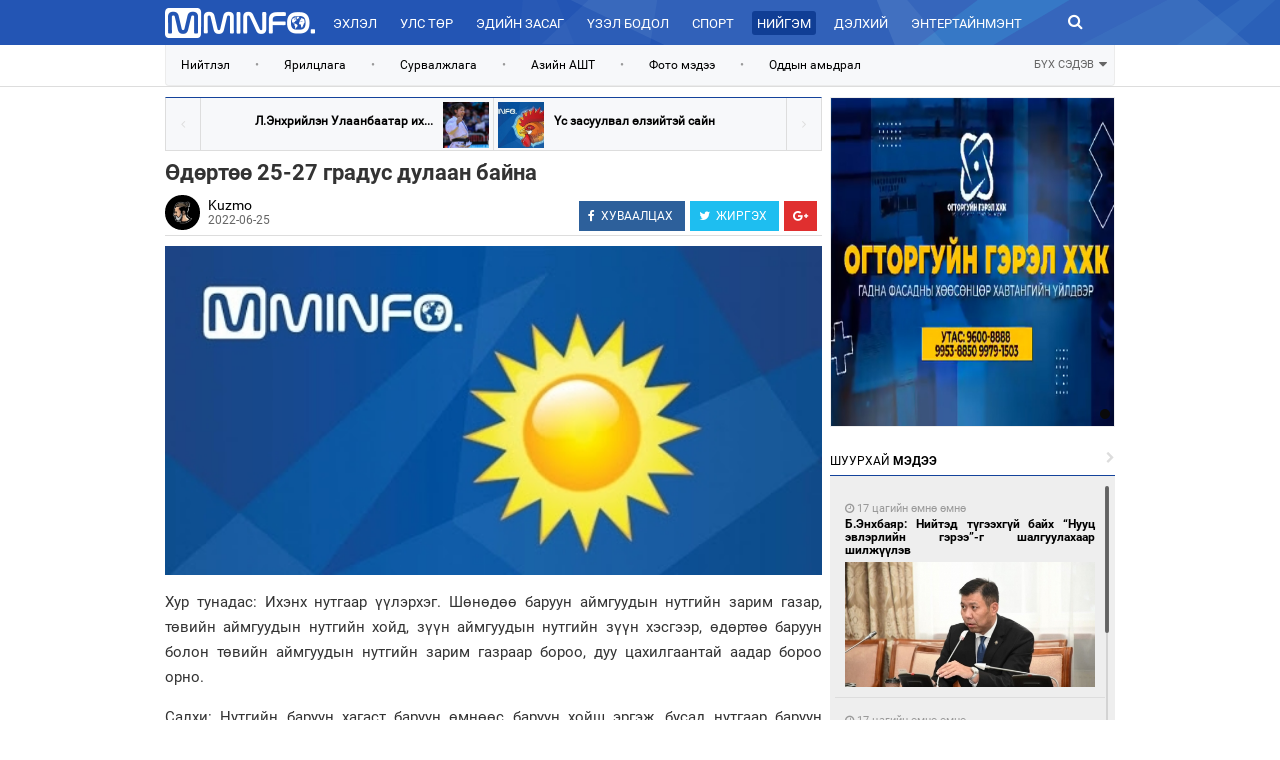

--- FILE ---
content_type: text/html; charset=UTF-8
request_url: http://mminfo.mn/news/view/33097
body_size: 17045
content:
<!DOCTYPE html>
<html lang="en">
  <head>
    <meta charset="utf-8">
    <meta http-equiv="X-UA-Compatible" content="IE=edge">
    <meta name="viewport" content="width=device-width, initial-scale=1,width=device-width, maximum-scale=1.0, user-scalable=no" >
		<meta name="robots" content="index, follow"/>
	<meta name="title" content="Өдөртөө 25-27 градус дулаан байна"/><meta property="og:title" content="Өдөртөө 25-27 градус дулаан байна"/><meta property="og:type" content="article"/><meta property="og:url" content="http://mminfo.mn/news/view/33097"/><meta property="og:image" content="http://content.mminfo.mn/uploads/_thumbs/images/62b67743cb84725062022104731_480.jpeg"/><meta property="og:description" content="
	Хур тунадас: Ихэнх нутгаар үүлэрхэг. Шөнөдөө баруун аймгуудын нутгийн зарим газар, төвийн аймгуудын нутгийн хойд, зүүн аймгуудын нутгийн зүүн хэсгээр, өдөртөө баруун болон төвийн аймгуудын нутгийн зарим газраар бороо, дуу цахилгаантай аадар бороо орно.

	Салхи: Нутгийн баруун хагаст баруун өмнөөс баруун хойш эргэж, бусад нутгаар баруун хойноос секундэд 6-11 метр, борооны өмнө түр зуур ширүүсэж, шороон шуурга шуурна.

	Агаарын температур: Шөнөдөө Хангай, Хөвсгөл, Хэнтийн уулархаг нутаг, Завхан голын эх, Хүрэнбэлчир орчим, Тэс, Тэрэлж хөндий, Дарьгангын тал нутгаар 8-13 градус, Их нууруудын хотгор, говийн бүс нутгийн зүүн хэсгээр 19-24 градус, говийн бүс нутгийн баруун өмнөд хэсгээр 23-28 градус, бусад нутгаар 13-18 градус, өдөртөө Алтай, Хангай, Хөвсгөлийн уулархаг нутаг, Хүрэнбэлчир орчим, Завхан голын эх, Тэс, Тэрэлж, Халх голын хөндийгөөр 20-25 градус, говийн бүс нутгийн өмнөд хэсгээр 31-36 градус, бусад нутгаар 25-30 градус дулаан байна.

	УЛААНБААТАР ХОТ ОРЧМООР: Үүлшинэ. Шөнөдөө бороо орохгүй. Маргааш оройдоо дуу цахилгаантай бага зэргийн аадар бороо орно. Салхи баруун өмнөөс секундэд 6-11 метр, борооны өмнө түр зуур ширүүснэ. Шөнөдөө 16-18 градус, өдөртөө 25-27 градус дулаан байна.

	БАГАНУУР ОРЧМООР: Үүлшинэ. Бороо орохгүй. Салхи баруун өмнөөс секундэд 6-11 метр. Шөнөдөө 11-13 градус, өдөртөө 25-27 градус дулаан байна.

	ТЭРЭЛЖ ОРЧМООР: Үүлшинэ. Бороо орохгүй. Салхи баруун өмнөөс секундэд 6-11 метр. Шөнөдөө 8-10 градус, өдөртөө 23-25 градус дулаан байна.

	2022 оны 06 дугаар сарын 26-наас 06 дугаар сарын 30-ныг хүртэлх цаг агаарын урьдчилсан төлөв:

	&amp;nbsp;&amp;nbsp;&amp;nbsp; &amp;nbsp;26-нд төв, говь, зүүн аймгуудын нутгийн зарим газраар, 27-нд говийн аймгуудын нутгийн зүүн хэсэг, зүүн аймгуудын нутгийн зарим газраар бороо, 28-нд баруун болон төвийн аймгуудын нутгийн зарим газар, 29-нд нутгийн зарим газраар бороо, дуу цахилгаантай аадар бороо орно. Салхи ихэнх хугацаанд секундэд 5-10 метр, борооны өмнө түр зуур ширүүснэ. Алтай, Хангай, Хөвсгөл, Хэнтийн уулархаг нутаг, Хүрэнбэлчир орчим, Завхан, Идэр, Тэс, Эг, Үүр, Тэрэлж голын хөндийгөөр шөнөдөө 5-10 градус, өдөртөө 19-24 градус, Их нууруудын хотгор болон говийн бүс нутгийн баруун өмнөд хэсгээр шөнөдөө 20-25 градус, өдөртөө 33-38 градус, говийн бүс нутгийн зүүн өмнөд хэсэг, Орхон-Сэлэнгийн сав газраар шөнөдөө 14-19 градус, өдөртөө 28-33 градус, бусад нутгаар шөнөдөө 9-14 градус, өдөртөө 23-28 градус дулаан байна.&amp;nbsp;Хугацааны сүүлчээр ихэнх нутгаар хална.
"/><meta property="og:site_name" content="mminfo.mn"/><meta property="keywords" content="Өдөртөө 25-27 градус дулаан байна &lt;p style=&quot;text-align: justify;&quot;&gt;
	Хур тунадас: Ихэнх нутгаар үүлэрхэг. Шөнөдөө баруун аймгуудын нутгийн зарим газар, төвийн аймгуудын нутгийн хойд, зүүн аймгуудын нутгийн зүүн хэсгээр, өдөртөө баруун болон төвийн аймгуудын нутгийн зарим газраар бороо, дуу цахилгаантай аадар бороо орно.&lt;/p&gt;
&lt;p style=&quot;text-align: justify;&quot;&gt;
	Салхи: Нутгийн баруун хагаст баруун өмнөөс баруун хойш эргэж, бусад нутгаар баруун хойноос секундэд 6-11 метр, борооны өмнө түр зуур ширүүсэж, шороон шуурга шуурна.&lt;/p&gt;
&lt;p style=&quot;text-align: justify;&quot;&gt;
	Агаарын температур: Шөнөдөө Хангай, Хөвсгөл, Хэнтийн уулархаг нутаг, Завхан голын эх, Хүрэнбэлчир орчим, Тэс, Тэрэлж хөндий, Дарьгангын тал нутгаар 8-13 градус, Их нууруудын хотгор, говийн бүс нутгийн зүүн хэсгээр 19-24 градус, говийн бүс нутгийн баруун өмнөд хэсгээр 23-28 градус, бусад нутгаар 13-18 градус, өдөртөө Алтай, Хангай, Хөвсгөлийн уулархаг нутаг, Хүрэнбэлчир орчим, Завхан голын эх, Тэс, Тэрэлж, Халх голын хөндийгөөр 20-25 градус, говийн бүс нутгийн өмнөд хэсгээр 31-36 градус, бусад нутгаар 25-30 градус дулаан байна.&lt;/p&gt;
&lt;p style=&quot;text-align: justify;&quot;&gt;
	УЛААНБААТАР ХОТ ОРЧМООР: Үүлшинэ. Шөнөдөө бороо орохгүй. Маргааш оройдоо дуу цахилгаантай бага зэргийн аадар бороо орно. Салхи баруун өмнөөс секундэд 6-11 метр, борооны өмнө түр зуур ширүүснэ. Шөнөдөө 16-18 градус, өдөртөө 25-27 градус дулаан байна.&lt;/p&gt;
&lt;p style=&quot;text-align: justify;&quot;&gt;
	БАГАНУУР ОРЧМООР: Үүлшинэ. Бороо орохгүй. Салхи баруун өмнөөс секундэд 6-11 метр. Шөнөдөө 11-13 градус, өдөртөө 25-27 градус дулаан байна.&lt;/p&gt;
&lt;p style=&quot;text-align: justify;&quot;&gt;
	ТЭРЭЛЖ ОРЧМООР: Үүлшинэ. Бороо орохгүй. Салхи баруун өмнөөс секундэд 6-11 метр. Шөнөдөө 8-10 градус, өдөртөө 23-25 градус дулаан байна.&lt;/p&gt;
&lt;p style=&quot;text-align: center;&quot;&gt;
	&lt;strong&gt;2022 оны 06 дугаар сарын 26-наас 06 дугаар сарын 30-ныг хүртэлх цаг агаарын урьдчилсан төлөв:&lt;/strong&gt;&lt;/p&gt;
&lt;p style=&quot;text-align: justify;&quot;&gt;
	&amp;nbsp;&amp;nbsp;&amp;nbsp; &amp;nbsp;26-нд төв, говь, зүүн аймгуудын нутгийн зарим газраар, 27-нд говийн аймгуудын нутгийн зүүн хэсэг, зүүн аймгуудын нутгийн зарим газраар бороо, 28-нд баруун болон төвийн аймгуудын нутгийн зарим газар, 29-нд нутгийн зарим газраар бороо, дуу цахилгаантай аадар бороо орно. Салхи ихэнх хугацаанд секундэд 5-10 метр, борооны өмнө түр зуур ширүүснэ. Алтай, Хангай, Хөвсгөл, Хэнтийн уулархаг нутаг, Хүрэнбэлчир орчим, Завхан, Идэр, Тэс, Эг, Үүр, Тэрэлж голын хөндийгөөр шөнөдөө 5-10 градус, өдөртөө 19-24 градус, Их нууруудын хотгор болон говийн бүс нутгийн баруун өмнөд хэсгээр шөнөдөө 20-25 градус, өдөртөө 33-38 градус, говийн бүс нутгийн зүүн өмнөд хэсэг, Орхон-Сэлэнгийн сав газраар шөнөдөө 14-19 градус, өдөртөө 28-33 градус, бусад нутгаар шөнөдөө 9-14 градус, өдөртөө 23-28 градус дулаан байна.&amp;nbsp;Хугацааны сүүлчээр ихэнх нутгаар хална.&lt;/p&gt;
"/>    <title>Өдөртөө 25-27 градус дулаан байна : Тал нутгийн цахим мэдээлэлийн сайт</title>
    <link href="http://mminfo.mn/css/bootstrap.min.css" rel="stylesheet">
    <link rel="stylesheet" type="text/css" href="http://mminfo.mn/css/font-awesome.min.css">
    <link rel="stylesheet" type="text/css" href="http://mminfo.mn/css/slick.css">
	<link rel="stylesheet" type="text/css" href="http://mminfo.mn/css/jquery.mCustomScrollbar.css">
	<link rel="stylesheet" type="text/css" href="http://mminfo.mn/css/toastr.css">
	<link rel="stylesheet" type="text/css" href="http://mminfo.mn/css/animate.css">
	<link rel="stylesheet" type="text/css" href="http://mminfo.mn/css/jquery-comments.css">
	<link rel="stylesheet" type="text/css" href="http://mminfo.mn/css/custom.css">
	<link rel="stylesheet" href="http://mminfo.mn/css/paginate.css">
	<link rel="shortcut icon" href="http://mminfo.mn/images/favicon.png" type="image/x-icon">
	<link rel="icon" href="http://mminfo.mn/images/favicon.png" type="image/x-icon">
  </head>
  <body class="more">
	<link rel="stylesheet" href="http://mminfo.mn/css/lightbox.css">
<div class="hidden-sm hidden-md hidden-lg mmmobile">
	<header>
		<div id="xswrapper">
					<!-- Sidebar -->
			        <div id="sidebar-wrapper2">
			            <ul class="sidebar-nav">
							<li>
			                    <a href="http://mminfo.mn">Эхлэл</a>
			                </li>
										<li>
											 	<a href="http://mminfo.mn/categories/weather">Цаг агаар</a>
											</li>
											<li>
											 	<a href="http://mminfo.mn/categories/exchange">Валют ханш</a>
											</li>
			                						<li>
			                    <a href="http://mminfo.mn/politics/home ">Улс төр</a>
			                </li>
													<li>
			                    <a href="http://mminfo.mn/categories/view/3">Эдийн засаг</a>
			                </li>
													<li>
			                    <a href="http://mminfo.mn/categories/view/7">Үзэл бодол</a>
			                </li>
													<li>
			                    <a href="http://mminfo.mn/sports/home "> Спорт</a>
			                </li>
													<li>
			                    <a href="http://mminfo.mn/categories/view/4">Нийгэм</a>
			                </li>
													<li>
			                    <a href="http://mminfo.mn/categories/view/5">Дэлхий</a>
			                </li>
													<li>
			                    <a href="http://mminfo.mn/categories/view/9">Энтертайнмэнт</a>
			                </li>
													<li>
			                    <a href="http://mminfo.mn/categories/view/12">Зурхай</a>
			                </li>
										            </ul>
			        </div>
			        <!-- /#sidebar-wrapper -->
			    </div>
		<section class="menu" id="searchcontent2">
				<nav class="headerbar">
				  <div class="container-fluid">
					<div id="xsmenu-toggle" class="inline collapse-menu">
						<a><img width="25" src="http://mminfo.mn/images/collapse.png"></a>
					</div>
					<div class="inline logo-xs">
						<center>
							<a href="/"><img width="150" src="http://mminfo.mn/images/logo-sm.png"></a>
						</center>
					</div>
					<div class="inline search-xs pull-right" id="xssearch-add">
						<a><i class="fa fa-search" aria-hidden="true"></i></a>
					</div>

					<section class="searchinput animated zoomInUp">
						<input type="text" placeholder="Түлхүүр үг" value="" onkeydown="if(event.keyCode == 13){document.location='http://mminfo.mn/news/search?q='+this.value;}" autofocus>
						<a id="xssearch-remove"><i class="fa fa-times" aria-hidden="true"></i></a>
					</section>
				  </div><!-- /.container-fluid -->
				</nav>
				
			</section>
	</header>
	<br/><br/><br/>
		<h2 class="ft" style="margin-left:10px;margin-right:10px;">Өдөртөө 25-27 градус дулаан байна</h2>
	            <img class="img-responsive" src="http://content.mminfo.mn/uploads/_thumbs/images/62b67743cb84725062022104731_1200.jpeg"/>
<div class="ft" style="margin-left:10px;margin-right:10px;">
				<p style="text-align: justify;">
	Хур тунадас: Ихэнх нутгаар үүлэрхэг. Шөнөдөө баруун аймгуудын нутгийн зарим газар, төвийн аймгуудын нутгийн хойд, зүүн аймгуудын нутгийн зүүн хэсгээр, өдөртөө баруун болон төвийн аймгуудын нутгийн зарим газраар бороо, дуу цахилгаантай аадар бороо орно.</p>
<p style="text-align: justify;">
	Салхи: Нутгийн баруун хагаст баруун өмнөөс баруун хойш эргэж, бусад нутгаар баруун хойноос секундэд 6-11 метр, борооны өмнө түр зуур ширүүсэж, шороон шуурга шуурна.</p>
<p style="text-align: justify;">
	Агаарын температур: Шөнөдөө Хангай, Хөвсгөл, Хэнтийн уулархаг нутаг, Завхан голын эх, Хүрэнбэлчир орчим, Тэс, Тэрэлж хөндий, Дарьгангын тал нутгаар 8-13 градус, Их нууруудын хотгор, говийн бүс нутгийн зүүн хэсгээр 19-24 градус, говийн бүс нутгийн баруун өмнөд хэсгээр 23-28 градус, бусад нутгаар 13-18 градус, өдөртөө Алтай, Хангай, Хөвсгөлийн уулархаг нутаг, Хүрэнбэлчир орчим, Завхан голын эх, Тэс, Тэрэлж, Халх голын хөндийгөөр 20-25 градус, говийн бүс нутгийн өмнөд хэсгээр 31-36 градус, бусад нутгаар 25-30 градус дулаан байна.</p>
<p style="text-align: justify;">
	УЛААНБААТАР ХОТ ОРЧМООР: Үүлшинэ. Шөнөдөө бороо орохгүй. Маргааш оройдоо дуу цахилгаантай бага зэргийн аадар бороо орно. Салхи баруун өмнөөс секундэд 6-11 метр, борооны өмнө түр зуур ширүүснэ. Шөнөдөө 16-18 градус, өдөртөө 25-27 градус дулаан байна.</p>
<p style="text-align: justify;">
	БАГАНУУР ОРЧМООР: Үүлшинэ. Бороо орохгүй. Салхи баруун өмнөөс секундэд 6-11 метр. Шөнөдөө 11-13 градус, өдөртөө 25-27 градус дулаан байна.</p>
<p style="text-align: justify;">
	ТЭРЭЛЖ ОРЧМООР: Үүлшинэ. Бороо орохгүй. Салхи баруун өмнөөс секундэд 6-11 метр. Шөнөдөө 8-10 градус, өдөртөө 23-25 градус дулаан байна.</p>
<p style="text-align: center;">
	<strong>2022 оны 06 дугаар сарын 26-наас 06 дугаар сарын 30-ныг хүртэлх цаг агаарын урьдчилсан төлөв:</strong></p>
<p style="text-align: justify;">
	&nbsp;&nbsp;&nbsp; &nbsp;26-нд төв, говь, зүүн аймгуудын нутгийн зарим газраар, 27-нд говийн аймгуудын нутгийн зүүн хэсэг, зүүн аймгуудын нутгийн зарим газраар бороо, 28-нд баруун болон төвийн аймгуудын нутгийн зарим газар, 29-нд нутгийн зарим газраар бороо, дуу цахилгаантай аадар бороо орно. Салхи ихэнх хугацаанд секундэд 5-10 метр, борооны өмнө түр зуур ширүүснэ. Алтай, Хангай, Хөвсгөл, Хэнтийн уулархаг нутаг, Хүрэнбэлчир орчим, Завхан, Идэр, Тэс, Эг, Үүр, Тэрэлж голын хөндийгөөр шөнөдөө 5-10 градус, өдөртөө 19-24 градус, Их нууруудын хотгор болон говийн бүс нутгийн баруун өмнөд хэсгээр шөнөдөө 20-25 градус, өдөртөө 33-38 градус, говийн бүс нутгийн зүүн өмнөд хэсэг, Орхон-Сэлэнгийн сав газраар шөнөдөө 14-19 градус, өдөртөө 28-33 градус, бусад нутгаар шөнөдөө 9-14 градус, өдөртөө 23-28 градус дулаан байна.&nbsp;Хугацааны сүүлчээр ихэнх нутгаар хална.</p>
</div>
	<div class="st" style="border-bottom:#fff 1px solid;">
<ul class="soc">
<div class="share-buttons">
<a onclick="javascript:window.open(this.href, '', 'menubar=no,toolbar=no,resizable=yes,scrollbars=yes,height=300,width=600');
                    return false;" class="social-share facebook" href="https://www.facebook.com/sharer/sharer.php?u=http://mminfo.mn/news/view/33097&amp;title=Өдөртөө 25-27 градус дулаан байна">
<i class="fa fa-facebook"></i>
<span class="alt-text">ХУВААЛЦАХ</span>
</a>
<a class="social-share twitter" href="https://twitter.com/share?url=http://mminfo.mn/news/view/33097&amp;via=MminfoMN &amp;text=Өдөртөө 25-27 градус дулаан байна" onclick="javascript:window.open(this.href, '', 'menubar=no,toolbar=no,resizable=yes,scrollbars=yes,height=300,width=600');
                       return false;" target="_blank">
<i class="fa fa-twitter"></i>
<span class="alt-text">ЖИРГЭХ</span>
</a>
<a class="social-share google-plus" href="https://plus.google.com/share?url=http://mminfo.mn/news/view/33097" onclick="javascript:window.open(this.href,'', 'menubar=no,toolbar=no,resizable=yes,scrollbars=yes,height=600,width=600');return false;">
<i class="fa fa-google-plus"></i>
</a>
</div>
</ul>
</div>
	<br/>
	<br/>
<div class="title" style="text-align: center">
    <span class="l">МЭДЭЭНИЙ</span><span class="b"> СЭТГЭГДЭЛ</span>
</div>
<div id="comments-container1" style="padding:10px;"></div>
	
	<div class="title" style="text-align: center">
    <span class="l">ХОЛБООТОЙ</span><span class="b"> МЭДЭЭ</span>
</div>
	<div class="row related" style="">
		<div class="col-md-3 class-lg-3" style="margin-right:15%;margin-left:15%">
		<div onclick="hr('http://mminfo.mn/news/view/48031')" style="cursor:pointer;height:125px;background:url(http://content.mminfo.mn/uploads/_thumbs/images/697c6ff28999d30012026164642_320.jpg) center center no-repeat;background-size:cover;">
		</div>
		<div style="margin-top:8px;">
		<a href="http://mminfo.mn/news/view/48031" style="padding-top:10px;">
		Ухаалаг системийн үр дүнд оргил ачааллын үргэлжлэх хугацаа нэг цагаар багассан		</a>
		</div>
	</div>
		<div class="col-md-3 class-lg-3" style="margin-right:15%;margin-left:15%">
		<div onclick="hr('http://mminfo.mn/news/view/48030')" style="cursor:pointer;height:125px;background:url(http://content.mminfo.mn/uploads/_thumbs/images/697c6f6cac54730012026164428_320.jpg) center center no-repeat;background-size:cover;">
		</div>
		<div style="margin-top:8px;">
		<a href="http://mminfo.mn/news/view/48030" style="padding-top:10px;">
		6 удаагийн мөс цөмөрсөн дуудлага бүртгэгдлээ		</a>
		</div>
	</div>
		<div class="col-md-3 class-lg-3" style="margin-right:15%;margin-left:15%">
		<div onclick="hr('http://mminfo.mn/news/view/48028')" style="cursor:pointer;height:125px;background:url(http://content.mminfo.mn/uploads/_thumbs/images/697c2a4828ea430012026114928_320.jpg) center center no-repeat;background-size:cover;">
		</div>
		<div style="margin-top:8px;">
		<a href="http://mminfo.mn/news/view/48028" style="padding-top:10px;">
		Автобусан хулгайлаад баригджээ		</a>
		</div>
	</div>
		<div class="col-md-3 class-lg-3" style="margin-right:15%;margin-left:15%">
		<div onclick="hr('http://mminfo.mn/news/view/48026')" style="cursor:pointer;height:125px;background:url(http://content.mminfo.mn/uploads/_thumbs/images/697c15b108fc530012026102137_320.jpg) center center no-repeat;background-size:cover;">
		</div>
		<div style="margin-top:8px;">
		<a href="http://mminfo.mn/news/view/48026" style="padding-top:10px;">
		Ослын газрыг орхин зугтаасан 86 жолоочид хариуцлага тооцсон байна		</a>
		</div>
	</div>
	</div>
	<br/>
	<br/>
		<div class="footermenu">
  		<center>
  			<br/>
  			<p style="color:#666666;font-size:11px;">Веб сайтад агуулагдсан мэдээлэл зохиогчийн эрхийн хуулиар хамгаалагдсан тул зөвшөөрөлгүй хуулбарлах хориотой.</p>
  			<p>
  				<img width="80" src="http://mminfo.mn/images/footer.png">
  				<span class="boldtext" style="color:#000;font-size:10px;">
  					Copyright © MMINFO.MN All Rights Reserved.  Powered by <a href="http://hureemedia.mn" target="_blank" style="font-weight:bold;color:#4583E2">HUREEMEDIA.</a>
  				</span>
  			</p>
  			<br/>
  			<br/>
  			<br/>
  			<br/>
  		</center>
		</div>
</div>
<div class="hidden-xs hidden-md hidden-lg mmtablet">
	<header>
		<div id="smwrapper">
					<!-- Sidebar -->
			        <div id="sidebar-wrapper">
			            <ul class="sidebar-nav">
							<li>
			                    <a href="http://mminfo.mn">Эхлэл</a>
			                </li>
										<li>
											 	<a href="http://mminfo.mn/categories/weather">Цаг агаар</a>
											</li>
											<li>
											 	<a href="http://mminfo.mn/categories/exchange">Валют ханш</a>
											</li>
			                							<li>
			                    <a href="http://mminfo.mn/politics/home ">Улс төр</a>
			                </li>
														<li>
			                    <a href="http://mminfo.mn/categories/view/3">Эдийн засаг</a>
			                </li>
														<li>
			                    <a href="http://mminfo.mn/categories/view/7">Үзэл бодол</a>
			                </li>
														<li>
			                    <a href="http://mminfo.mn/sports/home "> Спорт</a>
			                </li>
														<li>
			                    <a href="http://mminfo.mn/categories/view/4">Нийгэм</a>
			                </li>
														<li>
			                    <a href="http://mminfo.mn/categories/view/5">Дэлхий</a>
			                </li>
														<li>
			                    <a href="http://mminfo.mn/categories/view/9">Энтертайнмэнт</a>
			                </li>
														<li>
			                    <a href="http://mminfo.mn/categories/view/12">Зурхай</a>
			                </li>
										            </ul>
			        </div>
			        <!-- /#sidebar-wrapper -->
			    </div>
			<section class="menu" id="searchcontent">
				<nav class="headerbar">
				  <div class="container-fluid">
					<div id="smmenu-toggle" class="inline collapse-menu">
						<a><img width="25" src="http://mminfo.mn/images/collapse.png"></a>
					</div>
					<div class="inline logo-sm">
						<center>
							<a href="/"><img width="150" src="http://mminfo.mn/images/logo-sm.png"></a>
						</center>
					</div>
					<div class="inline search-sm pull-right" id="smsearch-add">
						<a><i class="fa fa-search" aria-hidden="true"></i></a>
					</div>

					<section class="searchinput animated zoomInUp">
						<input type="text" placeholder="Түлхүүр үг" onkeydown="if(event.keyCode == 13){document.location='http://mminfo.mn/news/search?q='+this.value;}" value="" autofocus>
						<a id="smsearch-remove"><i class="fa fa-times" aria-hidden="true"></i></a>
					</section>
				  </div><!-- /.container-fluid -->
				</nav>
				
			</section>
	</header>
	<br/><br/><br/>
				<h2 class="ft" style="margin-left:10px;margin-right:10px;">Өдөртөө 25-27 градус дулаан байна</h2>
	            <img class="img-responsive" src="http://content.mminfo.mn/uploads/_thumbs/images/62b67743cb84725062022104731_1200.jpeg"/>
<div class="ft" style="margin-left:10px;margin-right:10px;">
				<p style="text-align: justify;">
	Хур тунадас: Ихэнх нутгаар үүлэрхэг. Шөнөдөө баруун аймгуудын нутгийн зарим газар, төвийн аймгуудын нутгийн хойд, зүүн аймгуудын нутгийн зүүн хэсгээр, өдөртөө баруун болон төвийн аймгуудын нутгийн зарим газраар бороо, дуу цахилгаантай аадар бороо орно.</p>
<p style="text-align: justify;">
	Салхи: Нутгийн баруун хагаст баруун өмнөөс баруун хойш эргэж, бусад нутгаар баруун хойноос секундэд 6-11 метр, борооны өмнө түр зуур ширүүсэж, шороон шуурга шуурна.</p>
<p style="text-align: justify;">
	Агаарын температур: Шөнөдөө Хангай, Хөвсгөл, Хэнтийн уулархаг нутаг, Завхан голын эх, Хүрэнбэлчир орчим, Тэс, Тэрэлж хөндий, Дарьгангын тал нутгаар 8-13 градус, Их нууруудын хотгор, говийн бүс нутгийн зүүн хэсгээр 19-24 градус, говийн бүс нутгийн баруун өмнөд хэсгээр 23-28 градус, бусад нутгаар 13-18 градус, өдөртөө Алтай, Хангай, Хөвсгөлийн уулархаг нутаг, Хүрэнбэлчир орчим, Завхан голын эх, Тэс, Тэрэлж, Халх голын хөндийгөөр 20-25 градус, говийн бүс нутгийн өмнөд хэсгээр 31-36 градус, бусад нутгаар 25-30 градус дулаан байна.</p>
<p style="text-align: justify;">
	УЛААНБААТАР ХОТ ОРЧМООР: Үүлшинэ. Шөнөдөө бороо орохгүй. Маргааш оройдоо дуу цахилгаантай бага зэргийн аадар бороо орно. Салхи баруун өмнөөс секундэд 6-11 метр, борооны өмнө түр зуур ширүүснэ. Шөнөдөө 16-18 градус, өдөртөө 25-27 градус дулаан байна.</p>
<p style="text-align: justify;">
	БАГАНУУР ОРЧМООР: Үүлшинэ. Бороо орохгүй. Салхи баруун өмнөөс секундэд 6-11 метр. Шөнөдөө 11-13 градус, өдөртөө 25-27 градус дулаан байна.</p>
<p style="text-align: justify;">
	ТЭРЭЛЖ ОРЧМООР: Үүлшинэ. Бороо орохгүй. Салхи баруун өмнөөс секундэд 6-11 метр. Шөнөдөө 8-10 градус, өдөртөө 23-25 градус дулаан байна.</p>
<p style="text-align: center;">
	<strong>2022 оны 06 дугаар сарын 26-наас 06 дугаар сарын 30-ныг хүртэлх цаг агаарын урьдчилсан төлөв:</strong></p>
<p style="text-align: justify;">
	&nbsp;&nbsp;&nbsp; &nbsp;26-нд төв, говь, зүүн аймгуудын нутгийн зарим газраар, 27-нд говийн аймгуудын нутгийн зүүн хэсэг, зүүн аймгуудын нутгийн зарим газраар бороо, 28-нд баруун болон төвийн аймгуудын нутгийн зарим газар, 29-нд нутгийн зарим газраар бороо, дуу цахилгаантай аадар бороо орно. Салхи ихэнх хугацаанд секундэд 5-10 метр, борооны өмнө түр зуур ширүүснэ. Алтай, Хангай, Хөвсгөл, Хэнтийн уулархаг нутаг, Хүрэнбэлчир орчим, Завхан, Идэр, Тэс, Эг, Үүр, Тэрэлж голын хөндийгөөр шөнөдөө 5-10 градус, өдөртөө 19-24 градус, Их нууруудын хотгор болон говийн бүс нутгийн баруун өмнөд хэсгээр шөнөдөө 20-25 градус, өдөртөө 33-38 градус, говийн бүс нутгийн зүүн өмнөд хэсэг, Орхон-Сэлэнгийн сав газраар шөнөдөө 14-19 градус, өдөртөө 28-33 градус, бусад нутгаар шөнөдөө 9-14 градус, өдөртөө 23-28 градус дулаан байна.&nbsp;Хугацааны сүүлчээр ихэнх нутгаар хална.</p>
</div>
		<br/>
	<br/>
<div class="title" style="text-align: center">
    <span class="l">МЭДЭЭНИЙ</span><span class="b"> СЭТГЭГДЭЛ</span>
</div>
<div id="comments-container2" style="padding:10px;"></div>
		<br/>
	<br/>
	<div class="footermenu">
  			  <a href="http://mminfo.mn/tags/about">Бидний тухай</a>
			 <a href="http://mminfo.mn/tags/policy">Редакцийн бодлого</a>
			 <a href="http://mminfo.mn/tags/banner">Сурталчилгаа байршуулах</a>
			 <a href="http://mminfo.mn/tags/contactus">Холбоо барих</a>
		</div>
  		<center>
  			<br/>
  			<p style="color:#666666;font-size:11px;">Веб сайтад агуулагдсан мэдээлэл зохиогчийн эрхийн хуулиар хамгаалагдсан тул зөвшөөрөлгүй хуулбарлах хориотой.</p>
  			<p>
  				<img width="80" src="http://mminfo.mn/images/footer.png">
  				<span class="boldtext" style="color:#000;font-size:10px;">
  					Copyright © MMINFO.MN All Rights Reserved.  Powered by <a href="http://hureemedia.mn" target="_blank" style="font-weight:bold;color:#4583E2">HUREEMEDIA.</a>
  				</span>
  			</p>
  			<br/>
  			<br/>
  			<br/>
  			<br/>
  		</center>
</div>
<div class="hidden-sm hidden-xs mmdesktop">
		
<div class="longmenu">
<div class="container" style="width:980px;">
      <div class="row">
            <div class="col-md-2 col-lg-2 logol" onclick="hr('/');">
                
            </div>
            <div class="col-md-9 col-lg-9 menul">
<a href="http://mminfo.mn" class="">Эхлэл</a>
			 
            <a href="http://mminfo.mn/politics/home " class=" clpo  ">Улс төр</a>
			            <a href="http://mminfo.mn/categories/view/3" class=" ">Эдийн засаг</a>
			            <a href="http://mminfo.mn/categories/view/7" class=" ">Үзэл бодол</a>
			            <a href="http://mminfo.mn/sports/home " class=" clsp  "> Спорт</a>
			            <a href="http://mminfo.mn/categories/view/4" class=" active">Нийгэм</a>
			            <a href="http://mminfo.mn/categories/view/5" class=" ">Дэлхий</a>
			            <a href="http://mminfo.mn/categories/view/9" class=" ">Энтертайнмэнт</a>
			            <a href="http://mminfo.mn/categories/view/12" class=" ">Зурхай</a>
			            </div>
            <div class="col-md-1 col-lg-1 searchl">
              <a onclick="document.location='http://mminfo.mn/news/search?q=Түлхүүр үг';"><i  class="fa fa-search" aria-hidden="true"></i></a>
            </div>
      </div>
</div>
</div>
<div class="longtag">
  <div class="container" style="width:980px;">
    <nav class="navbar navbar-default" role="navigation" id="submenu">
			<ul class="nav navbar-nav" style="width:90%;">
			  			  <li><a href="http://mminfo.mn/tags/view/20" target="_blank">Нийтлэл</a></li>
			  			  <li><a class="sep">•</a></li>
			  			  <li><a href="http://mminfo.mn/tags/view/22" target="_blank">Ярилцлага</a></li>
			  			  <li><a class="sep">•</a></li>
			  			  <li><a href="http://mminfo.mn/tags/view/29" target="_self">Сурвалжлага</a></li>
			  			  <li><a class="sep">•</a></li>
			  			  <li><a href="http://mminfo.mn/tags/view/6" target="_self">Азийн АШТ</a></li>
			  			  <li><a class="sep">•</a></li>
			  			  <li><a href="http://mminfo.mn/tags/view/18" target="_blank">Фото мэдээ</a></li>
			  			  <li><a class="sep">•</a></li>
			  			  <li><a href="http://mminfo.mn/tags/view/10" target="_self">Оддын амьдрал</a></li>
			  			</ul>
			<a class="showall" id="showall">БҮХ СЭДЭВ <i class="fa fa-sort-desc"></i></a>
		</nav>
		<div class="row">
				<nav class="navbar navbar-default mores" role="navigation" id="submenumore" style="display:none;border:none !important;background:none !important;">
					<ul class="nav navbar-nav" style="width:90%;border:none !important;">
												<li><a href="http://mminfo.mn/tags/view/20" target=""><span>•</span>Нийтлэл</a></li>
												<li><a href="http://mminfo.mn/tags/view/17" target=""><span>•</span>Засгийн газар</a></li>
												<li><a href="http://mminfo.mn/tags/view/26" target=""><span>•</span>Гэмт хэрэг</a></li>
												<li><a href="http://mminfo.mn/tags/view/32" target=""><span>•</span>Намууд</a></li>
												<li><a href="http://mminfo.mn/tags/view/30" target=""><span>•</span>Сэрэмжлүүлэг</a></li>
												<li><a href="http://mminfo.mn/tags/view/12" target=""><span>•</span>Сагсанбөмбөг</a></li>
												<li><a href="http://mminfo.mn/tags/view/33" target=""><span>•</span>Шүүхийн танхимаас</a></li>
												<li><a href="http://mminfo.mn/tags/view/44" target=""><span>•</span>Бөхийн төрлүүд</a></li>
												<li><a href="http://mminfo.mn/tags/view/11" target=""><span>•</span>Ерөнхийлөгч</a></li>
												<li><a href="http://mminfo.mn/tags/view/18" target=""><span>•</span>Фото мэдээ</a></li>
												<li><a href="http://mminfo.mn/tags/view/19" target=""><span>•</span>Видео мэдээ</a></li>
												<li><a href="http://mminfo.mn/tags/view/15" target=""><span>•</span>Чуулган</a></li>
												<li><a href="http://mminfo.mn/tags/view/37" target=""><span>•</span>Эрүүл мэнд</a></li>
												<li><a href="http://mminfo.mn/tags/view/39" target=""><span>•</span>Уул уурхай</a></li>
												<li><a href="http://mminfo.mn/tags/view/36" target=""><span>•</span>Халуун сэдэв</a></li>
											</ul>
					<a class="showall" id="showhide">ХУРААХ <i class="fa fa-sort-asc"></i></a>
				</nav>
		</div>
  </div>
</div>
	
<div class="container">
        <div class="row">
					  <div class="col-md-1 col-lg-1"></div>
            <div class="col-md-7 col-lg-7 post" id="ch1" style="">
                <div class="row pn">
                    					<div class="col-md-6 col-lg-6" style="text-align:right;border-right:#DDDDDD 1px solid;">
                        <i onclick="hr('http://mminfo.mn/news/view/33096');" class="fa fa-angle-left" aria-hidden="true" style="cursor:pointer;float:left;border-right:#DDD 1px solid;"></i>
                        <a href="http://mminfo.mn/news/view/33096" style="padding-right:10px;">
						Л.Энхрийлэн Улаанбаатар их...						</a>
                        <span class="tmb" style="float:right;margin-right:4px;background-image:url(http://content.mminfo.mn/uploads/_thumbs/images/62b59bdc4b68224062022191124_320.jpeg);"></span>
                       
                    </div>
					                    <div class="col-md-6 col-lg-6" style="text-align:left;">
                        <i onclick="hr('http://mminfo.mn/news/view/33098');" class="fa fa-angle-right" aria-hidden="true" style="cursor:pointer;float:right;border-left:#DDD 1px solid;"></i>
                        
                        <span class="tmb" style="float:left;margin-left:4px;background-image:url(http://content.mminfo.mn/uploads/_thumbs/images/62b677e6d77fc25062022105014_320.jpeg);"></span>
                        <a href="http://mminfo.mn/news/view/33098" style="padding-left:10px;">
						Үс засуулвал өлзийтэй сайн                        </a>
                    </div>
					                </div>
                <h2 class="ft">Өдөртөө 25-27 градус дулаан байна</h2>
                
<div class="st" style="">
<img width="35" height="35" class="author" src="http://content.mminfo.mn/uploads/_thumbs/images/60739c746361d12042021090348_150.jpg"/>
<span class="a" style="position:absolute;"><a href="http://mminfo.mn/categories/authors/15">Kuzmo</a></span>
<span class="d" style="position:absolute;top:17px;">2022-06-25</span>
<ul class="soc">
<div class="share-buttons">
<a onclick="javascript:window.open(this.href, '', 'menubar=no,toolbar=no,resizable=yes,scrollbars=yes,height=300,width=600');
                    return false;" class="social-share facebook" href="https://www.facebook.com/sharer/sharer.php?u=http://mminfo.mn/news/view/33097&amp;title=Өдөртөө 25-27 градус дулаан байна">
<i class="fa fa-facebook"></i>
<span class="alt-text">ХУВААЛЦАХ</span>
</a>
<a class="social-share twitter" href="https://twitter.com/share?url=http://mminfo.mn/news/view/33097&amp;via=MminfoMN &amp;text=Өдөртөө 25-27 градус дулаан байна" onclick="javascript:window.open(this.href, '', 'menubar=no,toolbar=no,resizable=yes,scrollbars=yes,height=300,width=600');
                       return false;" target="_blank">
<i class="fa fa-twitter"></i>
<span class="alt-text">ЖИРГЭХ</span>
</a>
<a class="social-share google-plus" href="https://plus.google.com/share?url=http://mminfo.mn/news/view/33097" onclick="javascript:window.open(this.href,'', 'menubar=no,toolbar=no,resizable=yes,scrollbars=yes,height=600,width=600');return false;">
<i class="fa fa-google-plus"></i>
</a>
</div>
</ul>
</div>
                <img alt="Өдөртөө 25-27 градус дулаан байна" class="img-responsive" src="http://content.mminfo.mn/uploads/_thumbs/images/62b67743cb84725062022104731_1200.jpeg"/>
<div class="ft">
				<p style="text-align: justify;">
	Хур тунадас: Ихэнх нутгаар үүлэрхэг. Шөнөдөө баруун аймгуудын нутгийн зарим газар, төвийн аймгуудын нутгийн хойд, зүүн аймгуудын нутгийн зүүн хэсгээр, өдөртөө баруун болон төвийн аймгуудын нутгийн зарим газраар бороо, дуу цахилгаантай аадар бороо орно.</p>
<p style="text-align: justify;">
	Салхи: Нутгийн баруун хагаст баруун өмнөөс баруун хойш эргэж, бусад нутгаар баруун хойноос секундэд 6-11 метр, борооны өмнө түр зуур ширүүсэж, шороон шуурга шуурна.</p>
<p style="text-align: justify;">
	Агаарын температур: Шөнөдөө Хангай, Хөвсгөл, Хэнтийн уулархаг нутаг, Завхан голын эх, Хүрэнбэлчир орчим, Тэс, Тэрэлж хөндий, Дарьгангын тал нутгаар 8-13 градус, Их нууруудын хотгор, говийн бүс нутгийн зүүн хэсгээр 19-24 градус, говийн бүс нутгийн баруун өмнөд хэсгээр 23-28 градус, бусад нутгаар 13-18 градус, өдөртөө Алтай, Хангай, Хөвсгөлийн уулархаг нутаг, Хүрэнбэлчир орчим, Завхан голын эх, Тэс, Тэрэлж, Халх голын хөндийгөөр 20-25 градус, говийн бүс нутгийн өмнөд хэсгээр 31-36 градус, бусад нутгаар 25-30 градус дулаан байна.</p>
<p style="text-align: justify;">
	УЛААНБААТАР ХОТ ОРЧМООР: Үүлшинэ. Шөнөдөө бороо орохгүй. Маргааш оройдоо дуу цахилгаантай бага зэргийн аадар бороо орно. Салхи баруун өмнөөс секундэд 6-11 метр, борооны өмнө түр зуур ширүүснэ. Шөнөдөө 16-18 градус, өдөртөө 25-27 градус дулаан байна.</p>
<p style="text-align: justify;">
	БАГАНУУР ОРЧМООР: Үүлшинэ. Бороо орохгүй. Салхи баруун өмнөөс секундэд 6-11 метр. Шөнөдөө 11-13 градус, өдөртөө 25-27 градус дулаан байна.</p>
<p style="text-align: justify;">
	ТЭРЭЛЖ ОРЧМООР: Үүлшинэ. Бороо орохгүй. Салхи баруун өмнөөс секундэд 6-11 метр. Шөнөдөө 8-10 градус, өдөртөө 23-25 градус дулаан байна.</p>
<p style="text-align: center;">
	<strong>2022 оны 06 дугаар сарын 26-наас 06 дугаар сарын 30-ныг хүртэлх цаг агаарын урьдчилсан төлөв:</strong></p>
<p style="text-align: justify;">
	&nbsp;&nbsp;&nbsp; &nbsp;26-нд төв, говь, зүүн аймгуудын нутгийн зарим газраар, 27-нд говийн аймгуудын нутгийн зүүн хэсэг, зүүн аймгуудын нутгийн зарим газраар бороо, 28-нд баруун болон төвийн аймгуудын нутгийн зарим газар, 29-нд нутгийн зарим газраар бороо, дуу цахилгаантай аадар бороо орно. Салхи ихэнх хугацаанд секундэд 5-10 метр, борооны өмнө түр зуур ширүүснэ. Алтай, Хангай, Хөвсгөл, Хэнтийн уулархаг нутаг, Хүрэнбэлчир орчим, Завхан, Идэр, Тэс, Эг, Үүр, Тэрэлж голын хөндийгөөр шөнөдөө 5-10 градус, өдөртөө 19-24 градус, Их нууруудын хотгор болон говийн бүс нутгийн баруун өмнөд хэсгээр шөнөдөө 20-25 градус, өдөртөө 33-38 градус, говийн бүс нутгийн зүүн өмнөд хэсэг, Орхон-Сэлэнгийн сав газраар шөнөдөө 14-19 градус, өдөртөө 28-33 градус, бусад нутгаар шөнөдөө 9-14 градус, өдөртөө 23-28 градус дулаан байна.&nbsp;Хугацааны сүүлчээр ихэнх нутгаар хална.</p>
</div>
														<div class="row" style="margin-bottom:30px">
						<h4 style="color:#021f59;text-align:center;font-weight:bold;">
							ФОТО:
								</h4>
																<a  href="http://content.mminfo.mn/uploads/_thumbs/images/_1200." data-lightbox="newsgallery" data-title=" ">
									<div style="float:left;margin-right: 5px;margin-top:5px;width:100px;height:125px;background:url(http://content.mminfo.mn/uploads/_thumbs/images/_320.) center center no-repeat;background-size:cover;"  alt=""></div>
								</a>
																
					</div>
							<div class="row">
<a>Сэдвүүд : </a>
</div>
					<div class="row" style="float:right;margin-bottom:10px">
					<div class="fb-like" data-href="http://mminfo.mn/news/view/33097" data-layout="button_count" data-action="like" data-show-faces="true" data-share="true"></div>
					<div class="fb-send" data-href="http://mminfo.mn/news/view/33097"></div>
					</div>
										
<div class="title">
    <span class="l">ХОЛБООТОЙ</span><span class="b"> МЭДЭЭ</span>
</div>
<div class="row related" style="">
		<div class="col-md-3 class-lg-3" style="padding-right:10px;">
		<div onclick="hr('http://mminfo.mn/news/view/48031')" style="cursor:pointer;height:125px;background:url(http://content.mminfo.mn/uploads/_thumbs/images/697c6ff28999d30012026164642_320.jpg) center center no-repeat;background-size:cover;">
		</div>
		<div style="margin-top:8px;">
		<a href="http://mminfo.mn/news/view/48031" style="padding-top:10px;">
		Ухаалаг системийн үр дүнд оргил ачааллын үргэлжлэх хугацаа нэг цагаар багассан		</a>
		</div>
	</div>
		<div class="col-md-3 class-lg-3" style="padding-right:10px;">
		<div onclick="hr('http://mminfo.mn/news/view/48030')" style="cursor:pointer;height:125px;background:url(http://content.mminfo.mn/uploads/_thumbs/images/697c6f6cac54730012026164428_320.jpg) center center no-repeat;background-size:cover;">
		</div>
		<div style="margin-top:8px;">
		<a href="http://mminfo.mn/news/view/48030" style="padding-top:10px;">
		6 удаагийн мөс цөмөрсөн дуудлага бүртгэгдлээ		</a>
		</div>
	</div>
		<div class="col-md-3 class-lg-3" style="padding-right:10px;">
		<div onclick="hr('http://mminfo.mn/news/view/48028')" style="cursor:pointer;height:125px;background:url(http://content.mminfo.mn/uploads/_thumbs/images/697c2a4828ea430012026114928_320.jpg) center center no-repeat;background-size:cover;">
		</div>
		<div style="margin-top:8px;">
		<a href="http://mminfo.mn/news/view/48028" style="padding-top:10px;">
		Автобусан хулгайлаад баригджээ		</a>
		</div>
	</div>
		<div class="col-md-3 class-lg-3" style="padding-right:10px;">
		<div onclick="hr('http://mminfo.mn/news/view/48026')" style="cursor:pointer;height:125px;background:url(http://content.mminfo.mn/uploads/_thumbs/images/697c15b108fc530012026102137_320.jpg) center center no-repeat;background-size:cover;">
		</div>
		<div style="margin-top:8px;">
		<a href="http://mminfo.mn/news/view/48026" style="padding-top:10px;">
		Ослын газрыг орхин зугтаасан 86 жолоочид хариуцлага тооцсон байна		</a>
		</div>
	</div>
	</div>
<div class="title">
    <span class="l">МЭДЭЭНИЙ</span><span class="b"> СЭТГЭГДЭЛ</span>
</div>
					<div class="row">
					<p style="font-size:12px;color:#999"><b style="color:#000">АНХААРУУЛГА:</b>Уншигчдын бичсэн сэтгэгдэлд mminfo.mn хариуцлага хүлээхгүй болно. ХХЗХ-ны журмын дагуу зүй зохисгүй зарим үг, хэллэгийг хязгаарласан тул ТА сэтгэгдэл бичихдээ хууль зүйн болон ёс суртахууны хэм хэмжээг хүндэтгэнэ үү. Хэм хэмжээг зөрчсөн сэтгэгдлийг админ устгах эрхтэй. 
Сэтгэгдэлтэй холбоотой санал гомдлыг <b style="color:#000">99998796</b> утсаар хүлээн авна.
						</p>
					</div>
<div id="comments-container" style="margin-top:10px;margin-bottom:50px;"></div>
            </div>
	
            <div class="col-md-3 col-lg-3 newstab" id="ch2" style="padding-top:0px;align:center">
                    <div class="ads" id="banner2">
															<span class="banner pos2">
<span class="controls">
		<b onclick="otg.chb(2,1);" class="active" ></b> </span>
  	<span class="item active" style="width:285px;height:330px;"><a href='http://mminfo.mn/news/view/38513' target='_blank'><img class='img-responsive' src='http://content.mminfo.mn/uploads/files/1695719064.jpg'/></a></span>
						
						</span>
					
			</div>
                    <div style="height:8px;"></div>
                    <div id="inf"><i class="fa fa-spinner fa-spin fa-2x fa-fw"></i></div>
                    <div class="title ctitle">
    									<span class="l">ШУУРХАЙ</span><span class="b"> МЭДЭЭ</span><span class="c"><i class="fa fa-chevron-right"></i></span>
										</div>
                    <div class="tab-content" style="height:1000px;">
						<div id="dnewnews" class="content tab-pane active">
							<div id="scontainer1">
								<div id="scroller1" class="content">
																<article>
<i class="fa fa-clock-o" aria-hidden="true"></i> <span>17 цагийн өмнө өмнө</span>
<a href="http://mminfo.mn/news/view/48033"><h3 class="boldtext">Б.Энхбаяр: Нийтэд түгээхгүй байх “Нууц эвлэрлийн гэрээ”-г шалгуулахаар шилжүүлэв</h3></a>
<a href="http://mminfo.mn/news/view/48033"><div class="i" style="position:relative;background-image:url(http://content.mminfo.mn/uploads/_thumbs/images/697c7432361e030012026170450_480.jpeg);"></div></a>
</article>
																<article>
<i class="fa fa-clock-o" aria-hidden="true"></i> <span>17 цагийн өмнө өмнө</span>
<a href="http://mminfo.mn/politics/news/48032"><h3 class="boldtext">Шүгэл үлээгчийг хамгаалах тухай хуулийн төслийн хэлэлцүүлэг боллоо</h3></a>
<a href="http://mminfo.mn/politics/news/48032"><div class="i" style="position:relative;background-image:url(http://content.mminfo.mn/uploads/_thumbs/images/697c73e2934bd30012026170330_480.jpeg);"></div></a>
</article>
																<article>
<i class="fa fa-clock-o" aria-hidden="true"></i> <span>17 цагийн өмнө өмнө</span>
<a href="http://mminfo.mn/news/view/48031"><h3 class="boldtext">Ухаалаг системийн үр дүнд оргил ачааллын үргэлжлэх хугацаа нэг цагаар багассан</h3></a>
<a href="http://mminfo.mn/news/view/48031"><div class="i" style="position:relative;background-image:url(http://content.mminfo.mn/uploads/_thumbs/images/697c6ff28999d30012026164642_480.jpg);"></div></a>
</article>
																<article>
<i class="fa fa-clock-o" aria-hidden="true"></i> <span>17 цагийн өмнө өмнө</span>
<a href="http://mminfo.mn/news/view/48030"><h3 class="boldtext">6 удаагийн мөс цөмөрсөн дуудлага бүртгэгдлээ</h3></a>
<a href="http://mminfo.mn/news/view/48030"><div class="i" style="position:relative;background-image:url(http://content.mminfo.mn/uploads/_thumbs/images/697c6f6cac54730012026164428_480.jpg);"></div></a>
</article>
																<article>
<i class="fa fa-clock-o" aria-hidden="true"></i> <span>17 цагийн өмнө өмнө</span>
<a href="http://mminfo.mn/politics/news/48029"><h3 class="boldtext">“Сүүн дархлаа” хөтөлбөрт өнөөдрөөс хэрэгжиж эхэллээ</h3></a>
<a href="http://mminfo.mn/politics/news/48029"><div class="i" style="position:relative;background-image:url(http://content.mminfo.mn/uploads/_thumbs/images/697c6efe1e66c30012026164238_480.jpg);"></div></a>
</article>
																<article>
<i class="fa fa-clock-o" aria-hidden="true"></i> <span>22 цагийн өмнө өмнө</span>
<a href="http://mminfo.mn/news/view/48028"><h3 class="boldtext">Автобусан хулгайлаад баригджээ</h3></a>
<a href="http://mminfo.mn/news/view/48028"><div class="i" style="position:relative;background-image:url(http://content.mminfo.mn/uploads/_thumbs/images/697c2a4828ea430012026114928_480.jpg);"></div></a>
</article>
																<article>
<i class="fa fa-clock-o" aria-hidden="true"></i> <span>22 цагийн өмнө өмнө</span>
<a href="http://mminfo.mn/news/view/48027"><h3 class="boldtext">ЭЗБӨЧСТ-ийн Гүйцэтгэх захирлаар доктор Ч.Отгочулуу томилогдлоо</h3></a>
<a href="http://mminfo.mn/news/view/48027"><div class="i" style="position:relative;background-image:url(http://content.mminfo.mn/uploads/_thumbs/images/697c257b8dc8d30012026112859_480.jpg);"></div></a>
</article>
																<article>
<i class="fa fa-clock-o" aria-hidden="true"></i> <span>23 цагийн өмнө өмнө</span>
<a href="http://mminfo.mn/news/view/48026"><h3 class="boldtext">Ослын газрыг орхин зугтаасан 86 жолоочид хариуцлага тооцсон байна</h3></a>
<a href="http://mminfo.mn/news/view/48026"><div class="i" style="position:relative;background-image:url(http://content.mminfo.mn/uploads/_thumbs/images/697c15b108fc530012026102137_480.jpg);"></div></a>
</article>
																<article>
<i class="fa fa-clock-o" aria-hidden="true"></i> <span>1 өдрийн өмнө өмнө</span>
<a href="http://mminfo.mn/news/view/48025"><h3 class="boldtext">Согтуугаар тээврийн хэрэгсэл жолоодсон 48 зөрчил бүртгэгдлээ</h3></a>
<a href="http://mminfo.mn/news/view/48025"><div class="i" style="position:relative;background-image:url(http://content.mminfo.mn/uploads/_thumbs/images/697c1512a6add30012026101858_480.jpeg);"></div></a>
</article>
																<article>
<i class="fa fa-clock-o" aria-hidden="true"></i> <span>1 өдрийн өмнө өмнө</span>
<a href="http://mminfo.mn/politics/news/48024"><h3 class="boldtext">Хүнсний хувьсгалын дүнд “Грийн групп” үйлдвэрээ ашиглалтад оруулжээ</h3></a>
<a href="http://mminfo.mn/politics/news/48024"><div class="i" style="position:relative;background-image:url(http://content.mminfo.mn/uploads/_thumbs/images/697c112a4253230012026100218_480.jpg);"></div></a>
</article>
																<article>
<i class="fa fa-clock-o" aria-hidden="true"></i> <span>1 өдрийн өмнө өмнө</span>
<a href="http://mminfo.mn/news/view/48023"><h3 class="boldtext">Нипах вирус бүртгэгдсэн бүс нутагт зорчихгүй байхыг зөвлөв</h3></a>
<a href="http://mminfo.mn/news/view/48023"><div class="i" style="position:relative;background-image:url(http://content.mminfo.mn/uploads/_thumbs/images/697c105267bd830012026095842_480.png);"></div></a>
</article>
																<article>
<i class="fa fa-clock-o" aria-hidden="true"></i> <span>1 өдрийн өмнө өмнө</span>
<a href="http://mminfo.mn/news/view/48022"><h3 class="boldtext">"Насны хишиг" анх удаа авах ахмадуудын бүртгэл эхэллээ</h3></a>
<a href="http://mminfo.mn/news/view/48022"><div class="i" style="position:relative;background-image:url(http://content.mminfo.mn/uploads/_thumbs/images/697c062f206e130012026091527_480.jpg);"></div></a>
</article>
																<article>
<i class="fa fa-clock-o" aria-hidden="true"></i> <span>1 өдрийн өмнө өмнө</span>
<a href="http://mminfo.mn/news/view/48021"><h3 class="boldtext">Ц.Санжаачойпэл нарт зорчих эрхийг хязгаарлах шийтгэл оноолоо</h3></a>
<a href="http://mminfo.mn/news/view/48021"><div class="i" style="position:relative;background-image:url(http://content.mminfo.mn/uploads/_thumbs/images/697c0566dfaac30012026091206_480.jpg);"></div></a>
</article>
																<article>
<i class="fa fa-clock-o" aria-hidden="true"></i> <span>1 өдрийн өмнө өмнө</span>
<a href="http://mminfo.mn/news/view/48020"><h3 class="boldtext">АН албан ёсны ротацидаа бэлдэж, МАН жам ёсны “ротаци”-аа хийгээд эхлэв үү?!</h3></a>
<a href="http://mminfo.mn/news/view/48020"><div class="i" style="position:relative;background-image:url(http://content.mminfo.mn/uploads/_thumbs/images/697bec914874730012026072609_480.jpg);"></div></a>
</article>
																<article>
<i class="fa fa-clock-o" aria-hidden="true"></i> <span>1 өдрийн өмнө өмнө</span>
<a href="http://mminfo.mn/politics/news/48019"><h3 class="boldtext">АН: Б.Чойжилсүрэнд хариуцлага тооцохгүй бол Засгийг огцруулах акц хийнэ</h3></a>
<a href="http://mminfo.mn/politics/news/48019"><div class="i" style="position:relative;background-image:url(http://content.mminfo.mn/uploads/_thumbs/images/697bec2872de430012026072424_480.jpg);"></div></a>
</article>
																<article>
<i class="fa fa-clock-o" aria-hidden="true"></i> <span>1 өдрийн өмнө өмнө</span>
<a href="http://mminfo.mn/news/view/48018"><h3 class="boldtext">Оюу толгойн авлигыг “сөхсөн” сөрөг нэхэмжлэлээ татаж “Рио Тинто”-д буулт хийх үү?!</h3></a>
<a href="http://mminfo.mn/news/view/48018"><div class="i" style="position:relative;background-image:url(http://content.mminfo.mn/uploads/_thumbs/images/697bebc41c05430012026072244_480.jpg);"></div></a>
</article>
																<article>
<i class="fa fa-clock-o" aria-hidden="true"></i> <span>1 өдрийн өмнө өмнө</span>
<a href="http://mminfo.mn/news/view/48017"><h3 class="boldtext">Өсвөрийн шатарчдын Улаанбаатар хотын аварга шалгаруулах тэмцээн үргэлжилж байна</h3></a>
<a href="http://mminfo.mn/news/view/48017"><div class="i" style="position:relative;background-image:url(http://content.mminfo.mn/uploads/_thumbs/images/697c04a4a0ea530012026090852_480.jpg);"></div></a>
</article>
																<article>
<i class="fa fa-clock-o" aria-hidden="true"></i> <span>1 өдрийн өмнө өмнө</span>
<a href="http://mminfo.mn/news/view/48016"><h3 class="boldtext">Зургаан цагаан мэнгэтэй хөх луу өдөр</h3></a>
<a href="http://mminfo.mn/news/view/48016"><div class="i" style="position:relative;background-image:url(http://content.mminfo.mn/uploads/_thumbs/images/697beb24c602630012026072004_480.jpeg);"></div></a>
</article>
																<article>
<i class="fa fa-clock-o" aria-hidden="true"></i> <span>1 өдрийн өмнө өмнө</span>
<a href="http://mminfo.mn/news/view/48015"><h3 class="boldtext">Цас орохгүй, өдөртөө 13-15 хэм хүйтэн байна</h3></a>
<a href="http://mminfo.mn/news/view/48015"><div class="i" style="position:relative;background-image:url(http://content.mminfo.mn/uploads/_thumbs/images/697bea8e5fdf830012026071734_480.jpeg);"></div></a>
</article>
																<article>
<i class="fa fa-clock-o" aria-hidden="true"></i> <span>2 өдрийн өмнө өмнө</span>
<a href="http://mminfo.mn/politics/news/48014"><h3 class="boldtext">Ахлах ангийн сурагчид зарим хуулийн төслийн талаар саналаа илэрхийллээ</h3></a>
<a href="http://mminfo.mn/politics/news/48014"><div class="i" style="position:relative;background-image:url(http://content.mminfo.mn/uploads/_thumbs/images/697ac2376f7a729012026101311_480.jpeg);"></div></a>
</article>
																<article>
<i class="fa fa-clock-o" aria-hidden="true"></i> <span>2 өдрийн өмнө өмнө</span>
<a href="http://mminfo.mn/politics/news/48013"><h3 class="boldtext">У.Хүрэлсүх:Цэргийн хөгжлийн стратегийг шинэчлэн батлуулах шаардлагатай</h3></a>
<a href="http://mminfo.mn/politics/news/48013"><div class="i" style="position:relative;background-image:url(http://content.mminfo.mn/uploads/_thumbs/images/697ab43b317c529012026091331_480.jpg);"></div></a>
</article>
																<article>
<i class="fa fa-clock-o" aria-hidden="true"></i> <span>2 өдрийн өмнө өмнө</span>
<a href="http://mminfo.mn/news/view/48012"><h3 class="boldtext">Нийтийн тээвэрт цахим төлбөрийн систем нэвтрүүлснээр орлого 69.3 хувиар өслөө</h3></a>
<a href="http://mminfo.mn/news/view/48012"><div class="i" style="position:relative;background-image:url(http://content.mminfo.mn/uploads/_thumbs/images/697ab3dc9ab4529012026091156_480.jpg);"></div></a>
</article>
																<article>
<i class="fa fa-clock-o" aria-hidden="true"></i> <span>2 өдрийн өмнө өмнө</span>
<a href="http://mminfo.mn/news/view/48011"><h3 class="boldtext">Увс аймагт 3.8 магнитудын хүчтэй газар хөдөллөө</h3></a>
<a href="http://mminfo.mn/news/view/48011"><div class="i" style="position:relative;background-image:url(http://content.mminfo.mn/uploads/_thumbs/images/697ab3884051929012026091032_480.jpeg);"></div></a>
</article>
																<article>
<i class="fa fa-clock-o" aria-hidden="true"></i> <span>2 өдрийн өмнө өмнө</span>
<a href="http://mminfo.mn/news/view/48010"><h3 class="boldtext">Сар шинийн баярыг угтан бүх нийтийн их цэвэрлэгээг хоёрдугаар сарын 10-15-нд зохион байгуулна</h3></a>
<a href="http://mminfo.mn/news/view/48010"><div class="i" style="position:relative;background-image:url(http://content.mminfo.mn/uploads/_thumbs/images/697aafe9ac50c29012026085505_480.png);"></div></a>
</article>
																<article>
<i class="fa fa-clock-o" aria-hidden="true"></i> <span>2 өдрийн өмнө өмнө</span>
<a href="http://mminfo.mn/news/view/48009"><h3 class="boldtext">Б.Чойжилсүрэн сайдад 30 хоногийн хугацаа өгсөн нь “Огцруулна” гэсэн үг</h3></a>
<a href="http://mminfo.mn/news/view/48009"><div class="i" style="position:relative;background-image:url(http://content.mminfo.mn/uploads/_thumbs/images/697a9b741122b29012026072748_480.jpg);"></div></a>
</article>
																<article>
<i class="fa fa-clock-o" aria-hidden="true"></i> <span>2 өдрийн өмнө өмнө</span>
<a href="http://mminfo.mn/politics/news/48008"><h3 class="boldtext">Улсын аварга малчин, фермер, тариаланч хамт олон, тариаланчдыг шалгарууллаа</h3></a>
<a href="http://mminfo.mn/politics/news/48008"><div class="i" style="position:relative;background-image:url(http://content.mminfo.mn/uploads/_thumbs/images/697a9b28e87d129012026072632_480.jpg);"></div></a>
</article>
																<article>
<i class="fa fa-clock-o" aria-hidden="true"></i> <span>2 өдрийн өмнө өмнө</span>
<a href="http://mminfo.mn/politics/news/48007"><h3 class="boldtext">Зэс хайлуулах, боловсруулах үйлдвэрийн төслийн хамтрагчийг шалгаруулна</h3></a>
<a href="http://mminfo.mn/politics/news/48007"><div class="i" style="position:relative;background-image:url(http://content.mminfo.mn/uploads/_thumbs/images/697a9aaf580e829012026072431_480.jpg);"></div></a>
</article>
																<article>
<i class="fa fa-clock-o" aria-hidden="true"></i> <span>2 өдрийн өмнө өмнө</span>
<a href="http://mminfo.mn/news/view/48006"><h3 class="boldtext">Ухаалаг камерын системийг найман чиглэлээр ашиглаж байна</h3></a>
<a href="http://mminfo.mn/news/view/48006"><div class="i" style="position:relative;background-image:url(http://content.mminfo.mn/uploads/_thumbs/images/697a989586ce029012026071533_480.jpg);"></div></a>
</article>
																<article>
<i class="fa fa-clock-o" aria-hidden="true"></i> <span>2 өдрийн өмнө өмнө</span>
<a href="http://mminfo.mn/news/view/48005"><h3 class="boldtext">Долоон улаан мэнгэтэй харагчин туулай өдөр</h3></a>
<a href="http://mminfo.mn/news/view/48005"><div class="i" style="position:relative;background-image:url(http://content.mminfo.mn/uploads/_thumbs/images/697a98055494829012026071309_480.jpeg);"></div></a>
</article>
																<article>
<i class="fa fa-clock-o" aria-hidden="true"></i> <span>2 өдрийн өмнө өмнө</span>
<a href="http://mminfo.mn/news/view/48004"><h3 class="boldtext">Ялимгүй цас орно, өдөртөө 12-14 хэм хүйтэн байна</h3></a>
<a href="http://mminfo.mn/news/view/48004"><div class="i" style="position:relative;background-image:url(http://content.mminfo.mn/uploads/_thumbs/images/697a976d32e3529012026071037_480.jpeg);"></div></a>
</article>
																</div>
							</div>
						</div>
					
					</div>
							<div style="height:8px;"></div>
                    <div id="inf2"><i class="fa fa-spinner fa-spin fa-2x fa-fw"></i></div>
                     <div class="title ctitle">
    									<span class="l">САНАЛ</span><span class="b"> БОЛГОХ</span><span class="c"><i class="fa fa-chevron-right"></i></span>
										</div>
							 <div class="tab-content" style="height:1000px;">
						<div id="dsuggestnews" class="content tab-pane active">
							<div id="scontainer2">
								<div id="scroller2" class="content">
																<article class="dpostitem">
<i class="fa fa-clock-o" aria-hidden="true"></i> <span>22 цагийн өмнө өмнө</span>
<a href="http://mminfo.mn/news/view/48027"><h3 class="boldtext">ЭЗБӨЧСТ-ийн Гүйцэтгэх захирлаар доктор Ч.Отгочулуу томилогдлоо</h3></a>
<a href="http://mminfo.mn/news/view/48027"><div class="i" style="position:relative;background-image:url(http://content.mminfo.mn/uploads/_thumbs/images/697c257b8dc8d30012026112859_480.jpg);"></div></a>
</article>
																<article class="dpostitem">
<i class="fa fa-clock-o" aria-hidden="true"></i> <span>2026-01-26 өмнө</span>
<a href="http://mminfo.mn/news/view/47978"><h3 class="boldtext">Таксины жолоочтой маргалдаж, нүүр толгойн тус газар нь цохиж амь насыг нь хохироожээ</h3></a>
<a href="http://mminfo.mn/news/view/47978"><div class="i" style="position:relative;background-image:url(http://content.mminfo.mn/uploads/_thumbs/images/6976dc065aed726012026111414_480.jpg);"></div></a>
</article>
																<article class="dpostitem">
<i class="fa fa-clock-o" aria-hidden="true"></i> <span>2026-01-24 өмнө</span>
<a href="http://mminfo.mn/news/view/47954"><h3 class="boldtext">Үс засуулвал өнгө зүс сайжирна</h3></a>
<a href="http://mminfo.mn/news/view/47954"><div class="i" style="position:relative;background-image:url(http://content.mminfo.mn/uploads/_thumbs/images/69742aee58e7e24012026101406_480.jpg);"></div></a>
</article>
																<article class="dpostitem">
<i class="fa fa-clock-o" aria-hidden="true"></i> <span>2026-01-24 өмнө</span>
<a href="http://mminfo.mn/news/view/47955"><h3 class="boldtext">Ц.Дагвадоржид шүүхээс бүх насаар нь хорих ял оноолоо</h3></a>
<a href="http://mminfo.mn/news/view/47955"><div class="i" style="position:relative;background-image:url(http://content.mminfo.mn/uploads/_thumbs/images/69742bce6980b24012026101750_480.jpg);"></div></a>
</article>
																<article class="dpostitem">
<i class="fa fa-clock-o" aria-hidden="true"></i> <span>2026-01-24 өмнө</span>
<a href="http://mminfo.mn/news/view/47953"><h3 class="boldtext">Цас орохгүй, өдөртөө 16-18 хэм хүйтэн байна</h3></a>
<a href="http://mminfo.mn/news/view/47953"><div class="i" style="position:relative;background-image:url(http://content.mminfo.mn/uploads/_thumbs/images/69742a6b8592624012026101155_480.jpg);"></div></a>
</article>
																<article class="dpostitem">
<i class="fa fa-clock-o" aria-hidden="true"></i> <span>2026-01-27 өмнө</span>
<a href="http://mminfo.mn/news/view/47986"><h3 class="boldtext">Хэлэлцээ хэмээх дээрэм буюу “Монгол Зэлтэрийн гацаа”</h3></a>
<a href="http://mminfo.mn/news/view/47986"><div class="i" style="position:relative;background-image:url(http://content.mminfo.mn/uploads/_thumbs/images/697825de2153427012026104134_480.jpg);"></div></a>
</article>
																<article class="dpostitem">
<i class="fa fa-clock-o" aria-hidden="true"></i> <span>2026-01-27 өмнө</span>
<a href="http://mminfo.mn/news/view/47989"><h3 class="boldtext">“Сүүн дархлаа” хөтөлбөрийг өргөжүүлэн нийслэлийн ЕБС-ийн хүүхдэд сүү өгч эхэллээ</h3></a>
<a href="http://mminfo.mn/news/view/47989"><div class="i" style="position:relative;background-image:url(http://content.mminfo.mn/uploads/_thumbs/images/697828cf890f327012026105407_480.jpg);"></div></a>
</article>
																<article class="dpostitem">
<i class="fa fa-clock-o" aria-hidden="true"></i> <span>2026-01-26 өмнө</span>
<a href="http://mminfo.mn/news/view/47974"><h3 class="boldtext">Толгойт орчимд агаар бохирдолтой байна</h3></a>
<a href="http://mminfo.mn/news/view/47974"><div class="i" style="position:relative;background-image:url(http://content.mminfo.mn/uploads/_thumbs/images/6976c66a35b6f26012026094202_480.png);"></div></a>
</article>
																<article class="dpostitem">
<i class="fa fa-clock-o" aria-hidden="true"></i> <span>2026-01-27 өмнө</span>
<a href="http://mminfo.mn/news/view/47991"><h3 class="boldtext">“Б”, “Н” нарыг БНХАУ-аас албадан авчирлаа</h3></a>
<a href="http://mminfo.mn/news/view/47991"><div class="i" style="position:relative;background-image:url(http://content.mminfo.mn/uploads/_thumbs/images/697834a8103ae27012026114440_480.jpg);"></div></a>
</article>
																<article class="dpostitem">
<i class="fa fa-clock-o" aria-hidden="true"></i> <span>2026-01-27 өмнө</span>
<a href="http://mminfo.mn/news/view/47995"><h3 class="boldtext">А.Баяр: Түргэний эмч өвчтөн дээр 20 минутын дотор очдог болох зохицуулалт хийе</h3></a>
<a href="http://mminfo.mn/news/view/47995"><div class="i" style="position:relative;background-image:url(http://content.mminfo.mn/uploads/_thumbs/images/697856426cbc927012026140802_480.jpeg);"></div></a>
</article>
																<article class="dpostitem">
<i class="fa fa-clock-o" aria-hidden="true"></i> <span>2026-01-25 өмнө</span>
<a href="http://mminfo.mn/news/view/47966"><h3 class="boldtext">С.Баяр:Ийм юмнуудыг төрийн ажлаас хол байлгахыг би сануулах үүрэгтэй</h3></a>
<a href="http://mminfo.mn/news/view/47966"><div class="i" style="position:relative;background-image:url(http://content.mminfo.mn/uploads/_thumbs/images/6975a62699e9325012026131206_480.jpg);"></div></a>
</article>
																<article class="dpostitem">
<i class="fa fa-clock-o" aria-hidden="true"></i> <span>2026-01-27 өмнө</span>
<a href="http://mminfo.mn/news/view/47992"><h3 class="boldtext">А.Миеэгомбо: Сайд дарга нар л сандалтайгаа зууралдаж үлдэх гээд байгаа </h3></a>
<a href="http://mminfo.mn/news/view/47992"><div class="i" style="position:relative;background-image:url(http://content.mminfo.mn/uploads/_thumbs/images/697836bd22b5527012026115333_480.jpg);"></div></a>
</article>
																<article class="dpostitem">
<i class="fa fa-clock-o" aria-hidden="true"></i> <span>2026-01-27 өмнө</span>
<a href="http://mminfo.mn/news/view/47985"><h3 class="boldtext">Бүсийн “босс”-ууд</h3></a>
<a href="http://mminfo.mn/news/view/47985"><div class="i" style="position:relative;background-image:url(http://content.mminfo.mn/uploads/_thumbs/images/69782558aa69827012026103920_480.jpg);"></div></a>
</article>
																<article class="dpostitem">
<i class="fa fa-clock-o" aria-hidden="true"></i> <span>2026-01-27 өмнө</span>
<a href="http://mminfo.mn/news/view/47987"><h3 class="boldtext">ДЦС-4-ийн долоодугаар зуухыг өчигдөр 21.30 цагт зогсоожээ</h3></a>
<a href="http://mminfo.mn/news/view/47987"><div class="i" style="position:relative;background-image:url(http://content.mminfo.mn/uploads/_thumbs/images/697826faa8a2e27012026104618_480.jpg);"></div></a>
</article>
																<article class="dpostitem">
<i class="fa fa-clock-o" aria-hidden="true"></i> <span>2026-01-27 өмнө</span>
<a href="http://mminfo.mn/news/view/47990"><h3 class="boldtext">Согтуугаар тээврийн хэрэгсэл жолоодсон 41 зөрчил бүртгэгдлээ</h3></a>
<a href="http://mminfo.mn/news/view/47990"><div class="i" style="position:relative;background-image:url(http://content.mminfo.mn/uploads/_thumbs/images/6978326aa9efa27012026113506_480.jpg);"></div></a>
</article>
																<article class="dpostitem">
<i class="fa fa-clock-o" aria-hidden="true"></i> <span>2026-01-26 өмнө</span>
<a href="http://mminfo.mn/politics/news/47971"><h3 class="boldtext">У.Хүрэлсүх:Тэмээ 2 дахин өссөн нь тэмээчдийн нөр их хөдөлмөрийн үр дүн</h3></a>
<a href="http://mminfo.mn/politics/news/47971"><div class="i" style="position:relative;background-image:url(http://content.mminfo.mn/uploads/_thumbs/images/6976b9168981c26012026084510_480.jpg);"></div></a>
</article>
																<article class="dpostitem">
<i class="fa fa-clock-o" aria-hidden="true"></i> <span>2026-01-28 өмнө</span>
<a href="http://mminfo.mn/news/view/48001"><h3 class="boldtext">П.Даваасүрэн: Улаанбаатар хотын музей 240 гаруй ам.метр талбайд үйл ажиллагаа явуулж байна</h3></a>
<a href="http://mminfo.mn/news/view/48001"><div class="i" style="position:relative;background-image:url(http://content.mminfo.mn/uploads/_thumbs/images/697965973653b28012026092543_480.jpg);"><i class="fa fa-camera photoi" style="top:10px;"></i></div></a>
</article>
																<article class="dpostitem">
<i class="fa fa-clock-o" aria-hidden="true"></i> <span>2026-01-26 өмнө</span>
<a href="http://mminfo.mn/news/view/47980"><h3 class="boldtext">Ипотекийн зээл МИК-рүү шилжсэн эсэхээ хэрхэн шалгах вэ?</h3></a>
<a href="http://mminfo.mn/news/view/47980"><div class="i" style="position:relative;background-image:url(http://content.mminfo.mn/uploads/_thumbs/images/69771e7f56fc826012026155751_480.jpg);"></div></a>
</article>
																<article class="dpostitem">
<i class="fa fa-clock-o" aria-hidden="true"></i> <span>2026-01-28 өмнө</span>
<a href="http://mminfo.mn/news/view/48002"><h3 class="boldtext">32-ын тойрог орчимд ахуйн үйлчилгээний шинэ төв байгуулах ажлын явц 80 хувьтай байна</h3></a>
<a href="http://mminfo.mn/news/view/48002"><div class="i" style="position:relative;background-image:url(http://content.mminfo.mn/uploads/_thumbs/images/697966b5c740328012026093029_480.jpg);"></div></a>
</article>
																<article class="dpostitem">
<i class="fa fa-clock-o" aria-hidden="true"></i> <span>2026-01-24 өмнө</span>
<a href="http://mminfo.mn/sports/news/47957"><h3 class="boldtext">Т.Ариунзаяа насанд хүрэгчдийн УАШТ-д анх удаа түрүүллээ</h3></a>
<a href="http://mminfo.mn/sports/news/47957"><div class="i" style="position:relative;background-image:url(http://content.mminfo.mn/uploads/_thumbs/images/697434075d73924012026105255_480.jpg);"></div></a>
</article>
																<article class="dpostitem">
<i class="fa fa-clock-o" aria-hidden="true"></i> <span>2026-01-24 өмнө</span>
<a href="http://mminfo.mn/sports/news/47958"><h3 class="boldtext">Жүдо бөхийн УАШТ Чингис хотноо хоёр дахь өдрөө үргэлжилж байна</h3></a>
<a href="http://mminfo.mn/sports/news/47958"><div class="i" style="position:relative;background-image:url(http://content.mminfo.mn/uploads/_thumbs/images/69743452d026824012026105410_480.jpg);"></div></a>
</article>
																<article class="dpostitem">
<i class="fa fa-clock-o" aria-hidden="true"></i> <span>2026-01-26 өмнө</span>
<a href="http://mminfo.mn/news/view/47969"><h3 class="boldtext">АН-ын залуус “ах нар”-тайгаа өрсөлдөхөөр бэлдээд эхэлжээ</h3></a>
<a href="http://mminfo.mn/news/view/47969"><div class="i" style="position:relative;background-image:url(http://content.mminfo.mn/uploads/_thumbs/images/6976b83e8f91826012026084134_480.jpg);"></div></a>
</article>
																<article class="dpostitem">
<i class="fa fa-clock-o" aria-hidden="true"></i> <span>2 өдрийн өмнө өмнө</span>
<a href="http://mminfo.mn/news/view/48009"><h3 class="boldtext">Б.Чойжилсүрэн сайдад 30 хоногийн хугацаа өгсөн нь “Огцруулна” гэсэн үг</h3></a>
<a href="http://mminfo.mn/news/view/48009"><div class="i" style="position:relative;background-image:url(http://content.mminfo.mn/uploads/_thumbs/images/697a9b741122b29012026072748_480.jpg);"></div></a>
</article>
																<article class="dpostitem">
<i class="fa fa-clock-o" aria-hidden="true"></i> <span>2026-01-26 өмнө</span>
<a href="http://mminfo.mn/news/view/47979"><h3 class="boldtext">Түргэн тусламжийн автомашинуудад хотхоны бүх хаалтыг нээдэг тоноглол суулгаж өгөхөөр болов</h3></a>
<a href="http://mminfo.mn/news/view/47979"><div class="i" style="position:relative;background-image:url(http://content.mminfo.mn/uploads/_thumbs/images/6976fbc80882026012026132944_480.jpg);"></div></a>
</article>
																<article class="dpostitem">
<i class="fa fa-clock-o" aria-hidden="true"></i> <span>2026-01-28 өмнө</span>
<a href="http://mminfo.mn/news/view/47998"><h3 class="boldtext">Б.Чойжилсүрэн сайдын “багц” дахь 79.98 тэрбумын зөрчил</h3></a>
<a href="http://mminfo.mn/news/view/47998"><div class="i" style="position:relative;background-image:url(http://content.mminfo.mn/uploads/_thumbs/images/69796417d7cd528012026091919_480.jpg);"></div></a>
</article>
																<article class="dpostitem">
<i class="fa fa-clock-o" aria-hidden="true"></i> <span>2026-01-26 өмнө</span>
<a href="http://mminfo.mn/news/view/47975"><h3 class="boldtext">“Улаанбаатарын өвлийн наадам – 2026” болно</h3></a>
<a href="http://mminfo.mn/news/view/47975"><div class="i" style="position:relative;background-image:url(http://content.mminfo.mn/uploads/_thumbs/images/6976c77c6374126012026094636_480.jpg);"></div></a>
</article>
																<article class="dpostitem">
<i class="fa fa-clock-o" aria-hidden="true"></i> <span>2026-01-24 өмнө</span>
<a href="http://mminfo.mn/politics/news/47956"><h3 class="boldtext">Ерөнхий сайд Дулааны IV цахилгаан станцад ажиллана</h3></a>
<a href="http://mminfo.mn/politics/news/47956"><div class="i" style="position:relative;background-image:url(http://content.mminfo.mn/uploads/_thumbs/images/69742c323250e24012026101930_480.jpg);"></div></a>
</article>
																<article class="dpostitem">
<i class="fa fa-clock-o" aria-hidden="true"></i> <span>2026-01-26 өмнө</span>
<a href="http://mminfo.mn/politics/news/47976"><h3 class="boldtext">Н.Учрал: Жагсаалтад ороход гурван жил ажиллаж бэлтгэгдсэн байх шаардлагыг тавина</h3></a>
<a href="http://mminfo.mn/politics/news/47976"><div class="i" style="position:relative;background-image:url(http://content.mminfo.mn/uploads/_thumbs/images/6976d4b6453ff26012026104302_480.jpg);"></div></a>
</article>
																<article class="dpostitem">
<i class="fa fa-clock-o" aria-hidden="true"></i> <span>2026-01-26 өмнө</span>
<a href="http://mminfo.mn/news/view/47977"><h3 class="boldtext">Шүүх: "Хүнийг алах” гэмт хэрэгт хамтран оролцсон гэж үзэх хангалттай нотлох баримт тогтоогдоогүй</h3></a>
<a href="http://mminfo.mn/news/view/47977"><div class="i" style="position:relative;background-image:url(http://content.mminfo.mn/uploads/_thumbs/images/6976dadeed71826012026110918_480.jpg);"></div></a>
</article>
																<article class="dpostitem">
<i class="fa fa-clock-o" aria-hidden="true"></i> <span>2026-01-27 өмнө</span>
<a href="http://mminfo.mn/news/view/47984"><h3 class="boldtext">Хувьчлалын "сураг"-аар эвдэрч, дэлбэрээд эхэлсэн нь үнэгүйдэхийн шинж үү?!</h3></a>
<a href="http://mminfo.mn/news/view/47984"><div class="i" style="position:relative;background-image:url(http://content.mminfo.mn/uploads/_thumbs/images/697824cb2841227012026103659_480.jpg);"></div></a>
</article>
																</div>
							</div>
						</div>
					</div>
            </div>
						<div class="col-md-1 col-lg-1"></div>
        </div>
</div>

<div class="container" style="width:980px;">
<div class="longfooter" style="margin-top:0px;">
  <div class="container" style="width:980px;">
    <div class="row">
       <a href="http://mminfo.mn/tags/about">Бидний тухай</a>
			 <a href="http://mminfo.mn/tags/policy">Редакцийн бодлого</a>
			 <a href="http://mminfo.mn/tags/banner">Сурталчилгаа байршуулах</a>
			 <a href="http://mminfo.mn/tags/contactus">Холбоо барих</a>
        <a id="up" class="boldtext" style="padding-right: 0px;margin-right: 25px">Дээшээ буцах</a>
    </div>
  </div>
</div>
</div>

    <center>
            <br/>
            <br/>
            <p style="color:#666666;">Веб сайтад агуулагдсан мэдээлэл зохиогчийн эрхийн хуулиар хамгаалагдсан тул зөвшөөрөлгүй хуулбарлах хориотой.</p>
            <p>
                <img width="80" src="http://mminfo.mn/images/footer.png">
                <span class="boldtext" style="color:#000;font-size:11px;">
                    Copyright © MMINFO.MN All Rights Reserved.  Powered by <a href="http://hureemedia.mn" target="_blank" style="font-weight:bold;color:#4583E2">HUREEMEDIA.</a>
                </span>
            </p>
            <br/>
            <br/>
            <br/>
            <br/>
        </center>
	</div>
	
<div id="fb-root"></div>
<script>(function(d, s, id) {
  var js, fjs = d.getElementsByTagName(s)[0];
  if (d.getElementById(id)) return;
  js = d.createElement(s); js.id = id;
  js.src = "//connect.facebook.net/en_GB/sdk.js#xfbml=1&version=v2.6";
  fjs.parentNode.insertBefore(js, fjs);
}(document, 'script', 'facebook-jssdk'));</script>	<script src="http://mminfo.mn/js/jquery.min.js"></script>
	<script src="http://mminfo.mn/js/bootstrap.min.js"></script>
	<script src="http://mminfo.mn/js/super-treadmill.js"></script>
	<script src="http://mminfo.mn/js/slick.js"></script>
		<script src="http://mminfo.mn/js/page.js"></script>
	<script src="http://mminfo.mn/js/jquery.mCustomScrollbar.js"></script>
	<script src="http://mminfo.mn/js/jquery-comments.js"></script>
	<script src="http://mminfo.mn/js/toastr.min.js"></script>
	<script src="http://mminfo.mn/js/lightbox.js"></script>
	<script type="text/javascript">

		
			$(function() {
				
				
				$('#banner1 img').addClass('img-responsive');
	$('#banner2 img').addClass('img-responsive');
	$('#banner3 img').addClass('img-responsive');
					$('#banner5 img').addClass('img-responsive');
				lightbox.option({
			'alwaysShowNavOnTouchDevices':true
    });
				
				var commentsArray2 = [];
				$('#comments-container2').comments({
					profilePictureURL: '-',
					nid:'mo_33097',
					getComments: function(success, error) {
						$.ajax({ cache: false,
							url: "http://mminfo.mn/news/getcomment/33097",
							data: {}
						}).done(function (data) {
							
							var parsedJson = $.parseJSON(data);
							for(var i=0;i<parsedJson.length;i++)
							{
							var p=null;
							if(parsedJson[i].comments.parentid.length>0)
							{
								p=parsedJson[i].comments.parentid;
							}
							commentsArray2.push({  
							   "id": parsedJson[i].comments.id,
							   "parent": p,
							   "created": parsedJson[i].comments.createddate,
							   "modified": parsedJson[i].comments.ip,
							   "content": parsedJson[i].comments.comment,
							   "fullname": parsedJson[i].comments.creator,
							   "profile_picture_url": parsedJson[i].comments.emotion,
							   "upvote_count": parseInt(parsedJson[i].comments.up)
							});
							}
							setTimeout(function() {
							success(commentsArray2);
							}, 100);
						});
					},
					postComment: function(data, success, error) {
						
						$.ajax({ cache: false,
							url: "http://mminfo.mn/news/insertcomment",
							method: "POST",
							data: {id:data.id,news_id:33097,comment:data.content,creator:data.fullname,emotion:data.profile_picture_url,parentid:data.parent,up:data.upvote_count}
						}).done(function (datar) {
							
							setTimeout(function() {
								data.created='дөнгөж сая';
								data.modified=datar;
								success(data);
							}, 100);
						});
						
					},
					upvoteComment: function(data, success, error) {
						
						$.ajax({ cache: false,
							url: "http://mminfo.mn/news/votecomment/"+data.id+"/"+data.upvote_count,
							data: {}
						}).done(function (datar) {
							setTimeout(function() {
								success(data);
							}, 100);
						});
					}
				});
				
				var commentsArray1 = [];
				$('#comments-container1').comments({
					profilePictureURL: '-',
					nid:'mo_33097',
					getComments: function(success, error) {
						$.ajax({ cache: false,
							url: "http://mminfo.mn/news/getcomment/33097",
							data: {}
						}).done(function (data) {
							
							var parsedJson = $.parseJSON(data);
							for(var i=0;i<parsedJson.length;i++)
							{
							var p=null;
							if(parsedJson[i].comments.parentid.length>0)
							{
								p=parsedJson[i].comments.parentid;
							}
							commentsArray1.push({  
							   "id": parsedJson[i].comments.id,
							   "parent": p,
							   "created": parsedJson[i].comments.createddate,
							   "modified": parsedJson[i].comments.ip,
							   "content": parsedJson[i].comments.comment,
							   "fullname": parsedJson[i].comments.creator,
							   "profile_picture_url": parsedJson[i].comments.emotion,
							   "upvote_count": parseInt(parsedJson[i].comments.up)
							});
							}
							setTimeout(function() {
							success(commentsArray1);
							}, 100);
						});
					},
					postComment: function(data, success, error) {
						
						$.ajax({ cache: false,
							url: "http://mminfo.mn/news/insertcomment",
							method: "POST",
							data: {id:data.id,news_id:33097,comment:data.content,creator:data.fullname,emotion:data.profile_picture_url,parentid:data.parent,up:data.upvote_count}
						}).done(function (datar) {
							
							setTimeout(function() {
								data.created='дөнгөж сая';
								data.modified=datar;
								success(data);
							}, 100);
						});
						
					},
					upvoteComment: function(data, success, error) {
						
						$.ajax({ cache: false,
							url: "http://mminfo.mn/news/votecomment/"+data.id+"/"+data.upvote_count,
							data: {}
						}).done(function (datar) {
							setTimeout(function() {
								success(data);
							}, 100);
						});
					}
				});
				
				var commentsArray = [];
				$('#comments-container').comments({
					profilePictureURL: '-',
					nid:'33097',
					getComments: function(success, error) {
						$.ajax({ cache: false,
							url: "http://mminfo.mn/news/getcomment/33097",
							data: {}
						}).done(function (data) {
							
							var parsedJson = $.parseJSON(data);
							for(var i=0;i<parsedJson.length;i++)
							{
							var p=null;
							if(parsedJson[i].comments.parentid.length>0)
							{
								p=parsedJson[i].comments.parentid;
							}
							commentsArray.push({  
							   "id": parsedJson[i].comments.id,
							   "parent": p,
							   "created": parsedJson[i].comments.createddate,
							   "modified": parsedJson[i].comments.ip,
							   "content": parsedJson[i].comments.comment,
							   "fullname": parsedJson[i].comments.creator,
							   "profile_picture_url": parsedJson[i].comments.emotion,
							   "upvote_count": parseInt(parsedJson[i].comments.up)
							});
							}
							setTimeout(function() {
							success(commentsArray);
							}, 100);
						});
					},
					postComment: function(data, success, error) {
						
						$.ajax({ cache: false,
							url: "http://mminfo.mn/news/insertcomment",
							method: "POST",
							data: {id:data.id,news_id:33097,comment:data.content,creator:data.fullname,emotion:data.profile_picture_url,parentid:data.parent,up:data.upvote_count}
						}).done(function (datar) {
							
							setTimeout(function() {
								data.created='дөнгөж сая';
								data.modified=datar;
								success(data);
							}, 100);
						});
						
					},
					upvoteComment: function(data, success, error) {
						
						$.ajax({ cache: false,
							url: "http://mminfo.mn/news/votecomment/"+data.id+"/"+data.upvote_count,
							data: {}
						}).done(function (datar) {
							setTimeout(function() {
								success(data);
							}, 100);
						});
					}
				});
				
			});
	
	function hr(link)
	{
		document.location=link;
	}
	
	$(document).ready(function() {
	$('#banner1 img').addClass('img-responsive');
	$('#banner2 img').addClass('img-responsive');
	$('#banner3 img').addClass('img-responsive');
	localStorage.setItem("dlastnews", "30");
	localStorage.setItem("dfeaturedtnews", "30");

		var cl=false;
		function addContent1(el)
		{
			if(cl==false)
			{
				cl=true;
			}
			else
			{
				return;
			}
			var lastid=localStorage.getItem("dlastnews");
			$("#inf2 i").css('opacity','1');
			$.ajax({ cache: false,
				url: "http://mminfo.mn/news/getlatestnewsa/latest/"+lastid,
				success: function (data) {
					el.mcs.content.append(data);
					$("#inf2 i").css('opacity','0');
					if(data!=""){
					cl=false;localStorage.setItem("dlastnews", parseInt(lastid)+10);
					}
				},
				error: function () {
					$("#inf2 i").css('opacity','0');
					cl=false;
				}
			});
		}
		function addContent2(el)
		{
			if(cl==false)
			{
				cl=true;
			}
			else
			{
				return;
			}
			var lastid=localStorage.getItem("dfeaturedtnews");
			$("#inf i").css('opacity','1');
			$.ajax({ cache: false,
				url: "http://mminfo.mn/news/getcatnewsa/featured/"+lastid,
				success: function (data) {
					el.mcs.content.append(data);
					$("#inf i").css('opacity','0');
					cl=false;
					if(data!=""){
					cl=false;localStorage.setItem("dfeaturedtnews", parseInt(lastid)+10);
					}
				},
				error: function () {
					$("#inf i").css('opacity','0');
					cl=false;
				}
			});
			
		}
		$('#up').click(function() {
			$('body,html').animate({
				scrollTop: 0
			}, 800);
			return false;
		});
		$("#scroller1").mCustomScrollbar({
			theme:"dark",
			scrollEasing:'',
			scrollInertia:100,
			mouseWheel:{ scrollAmount: 150},
			callbacks:{
				onTotalScroll:function(){addContent1(this);},
				onTotalScrollOffsets:false,
				onTotalScrollOffset:500
			}
		});
		$("#scroller2").mCustomScrollbar({
			theme:"dark",
			scrollEasing:'',
			scrollInertia:100,
			mouseWheel:{ scrollAmount: 150},
			callbacks:{
				onTotalScroll:function(){addContent2(this);},
				onTotalScrollOffsets:false,
				onTotalScrollOffset:500
			}
		});
	
		toastr.options = {
			  "closeButton": true,
			  "debug": false,
			  "newestOnTop": true,
			  "progressBar": true,
			  "positionClass": "toast-bottom-right",
			  "preventDuplicates": false,
			  "onclick": function(){},
			  "showDuration": "10000",
			  "hideDuration": "2500",
			  "timeOut": "10000",
			  "extendedTimeOut": "25000",
			  "showEasing": "swing",
			  "hideEasing": "linear",
			  "showMethod": "fadeIn",
			  "hideMethod": "fadeOut"
		};
		
		setInterval(function(){
			//localStorage.clear();
			$.ajax({ cache: false,
				url: "http://mminfo.mn/news/notifycomment",
				success: function (data) {
					var cs=JSON.parse(data);
					for (var i = 0; i < cs.length; i++) 
					{ 
						if(localStorage.getItem(cs[i].comments.id)===null)
						{
								localStorage.setItem(cs[i].comments.id, true);
								toastr["success"]("<span class='"+cs[i].news.id+"'>"+cs[i].comments.creator+":</span><span class='"+cs[i].news.id+"'>&nbsp;&nbsp;&nbsp;"+cs[i].comments.comment+"</span>","<a class='c'/><span class='"+cs[i].news.id+"'>"+cs[i].news.title+"</span>",{onclick: function(e) {document.location='http://mminfo.mn/news/view/'+e.currentTarget.childNodes[3].childNodes[0].className;}});
							//
						}
					}
				},
				error: function () {
					
				}
			});
			
		}, 3000);
		
		$('#showhide').click(function() {
			$('#submenu').slideToggle('fast');
			$('#submenumore').slideToggle('fast');
		});
		$('#showall').click(function() {
			$('#submenu').slideToggle('fast');
			$('#submenumore').slideToggle('fast');
		});
	});
	$("#smmenu-toggle").click(function(e) {
        e.preventDefault();
        $("#smwrapper").toggleClass("toggled");
    });
	$("#smsearch-add").click(function(e) {
        e.preventDefault();
        $("searchinput input").focus();
		$("#searchcontent").addClass("no-scroll");
    });
	$("#smsearch-remove").click(function(e) {
        e.preventDefault();
		$("#searchcontent").removeClass("no-scroll");
    });
    $("#xsmenu-toggle").click(function(e) {
        e.preventDefault();
        $("#xswrapper").toggleClass("toggled");
    });
	$("#xssearch-add").click(function(e) {
        e.preventDefault();
        $("searchinput input").focus();
		$("#searchcontent2").addClass("no-scroll");
    });
	$("#xssearch-remove").click(function(e) {
        e.preventDefault();
		$("#searchcontent2").removeClass("no-scroll");
    });
	</script>
		<script>
  (function(i,s,o,g,r,a,m){i['GoogleAnalyticsObject']=r;i[r]=i[r]||function(){
  (i[r].q=i[r].q||[]).push(arguments)},i[r].l=1*new Date();a=s.createElement(o),
  m=s.getElementsByTagName(o)[0];a.async=1;a.src=g;m.parentNode.insertBefore(a,m)
  })(window,document,'script','https://www.google-analytics.com/analytics.js','ga');

  ga('create', 'UA-25961958-1', 'auto');
  ga('send', 'pageview');

</script>
  </body>
</html>

--- FILE ---
content_type: text/html; charset=UTF-8
request_url: http://mminfo.mn/news/getcomment/33097?_=1769825997420
body_size: 3642
content:
[{"comments":{"id":"33097_c1","news_id":"33097","comment":"https:\/\/git.acwing.com\/xz5a\/crack\/-\/issues\/39 https:\/\/git.acwing.com\/8aut\/crack\/-\/issues\/67 https:\/\/git.acwing.com\/22m1\/crack\/-\/issues\/5 https:\/\/git.acwing.com\/l317\/crack\/-\/issues\/44 https:\/\/git.allthefallen.moe\/gs3m\/download\/-\/issues\/12 https:\/\/git.acwing.com\/g4uf\/crack\/-\/issues\/48 https:\/\/gitlab.fhi.mpg.de\/g5h4\/download\/-\/issues\/50 https:\/\/git.allthefallen.moe\/up1w\/download\/-\/issues\/42 https:\/\/gitlab.fhi.mpg.de\/0yra\/download\/-\/issues\/83 https:\/\/gitlab.fhi.mpg.de\/7xab\/download\/-\/issues\/29 https:\/\/teaching.csap.snu.ac.kr\/2chm\/download\/-\/issues\/16 https:\/\/git.acwing.com\/io3x\/crack\/-\/issues\/3 https:\/\/git.acwing.com\/pg6r\/downloadcrack\/-\/issues\/38 https:\/\/git.allthefallen.moe\/n0jy\/download\/-\/issues\/16 https:\/\/git.acwing.com\/7kpe\/crack\/-\/issues\/52 https:\/\/git.acwing.com\/d9r7\/crack\/-\/issues\/72 https:\/\/git.allthefallen.moe\/q973\/download\/-\/issues\/6 https:\/\/gitlab.fhi.mpg.de\/2vqg\/download\/-\/issues\/67 https:\/\/gitlab.fhi.mpg.de\/u801\/download\/-\/issues\/22 https:\/\/gitlab.fhi.mpg.de\/s4iq\/download\/-\/issues\/5 https:\/\/gitlab.fhi.mpg.de\/15tc\/download\/-\/issues\/52 https:\/\/gitlab.fhi.mpg.de\/cb2d\/download\/-\/issues\/28 https:\/\/gitlab.fhi.mpg.de\/0ulo\/download\/-\/issues\/27 https:\/\/git.allthefallen.moe\/8o58\/download\/-\/issues\/4 https:\/\/gitlab.fhi.mpg.de\/9x7v\/download\/-\/issues\/36 https:\/\/git.acwing.com\/mv1z\/crack\/-\/issues\/24 https:\/\/git.acwing.com\/n03m\/crack\/-\/issues\/37 https:\/\/git.acwing.com\/4ylq\/crack\/-\/issues\/66 https:\/\/teaching.csap.snu.ac.kr\/d664\/download\/-\/issues\/26 https:\/\/gitlab.fhi.mpg.de\/1g4r\/download\/-\/issues\/186 https:\/\/gitlab.fhi.mpg.de\/ee8r\/download\/-\/issues\/10 https:\/\/git.acwing.com\/j5lp\/crack\/-\/issues\/67 https:\/\/git.allthefallen.moe\/nw83\/download\/-\/issues\/14 https:\/\/git.allthefallen.moe\/2acg\/download\/-\/issues\/6 https:\/\/teaching.csap.snu.ac.kr\/0sci\/download\/-\/issues\/12 https:\/\/git.acwing.com\/8p8x\/crack\/-\/issues\/56 https:\/\/gitlab.fhi.mpg.de\/b9eq\/download\/-\/issues\/42 https:\/\/gitlab.fhi.mpg.de\/u3uf\/download\/-\/issues\/11 https:\/\/gitlab.fhi.mpg.de\/06ko\/download\/-\/issues\/10 https:\/\/git.acwing.com\/dn86\/crack\/-\/issues\/49 https:\/\/gitlab.fhi.mpg.de\/j12m\/download\/-\/issues\/156 https:\/\/git.acwing.com\/hg0h\/crack\/-\/issues\/68 https:\/\/teaching.csap.snu.ac.kr\/ip7n\/download\/-\/issues\/7 https:\/\/git.allthefallen.moe\/wr5m\/download\/-\/issues\/3 https:\/\/gitlab.fhi.mpg.de\/6r6q\/download\/-\/issues\/29 https:\/\/gitlab.fhi.mpg.de\/1d5c\/download\/-\/issues\/15 https:\/\/gitlab.fhi.mpg.de\/ta1a\/download\/-\/issues\/80 https:\/\/git.acwing.com\/1l1j\/crack\/-\/issues\/10 https:\/\/gitlab.fhi.mpg.de\/ee6a\/download\/-\/issues\/17 https:\/\/git.allthefallen.moe\/no6m\/download\/-\/issues\/24 https:\/\/git.acwing.com\/2o45\/crack\/-\/issues\/59 https:\/\/git.acwing.com\/7wa8\/crack\/-\/issues\/60 https:\/\/git.allthefallen.moe\/nv2i\/download\/-\/issues\/17 https:\/\/teaching.csap.snu.ac.kr\/k3wy\/download\/-\/issues\/10 https:\/\/git.acwing.com\/w2yn\/crack\/-\/issues\/13 https:\/\/gitlab.fhi.mpg.de\/4bel\/download\/-\/issues\/44 https:\/\/git.acwing.com\/mq6j\/crack\/-\/issues\/62 https:\/\/gitlab.fhi.mpg.de\/zq3z\/download\/-\/issues\/47 https:\/\/gitlab.fhi.mpg.de\/w9hz\/download\/-\/issues\/7 https:\/\/git.acwing.com\/um8q\/crack\/-\/issues\/47 https:\/\/git.acwing.com\/b5x3\/crack\/-\/issues\/52 https:\/\/gitlab.fhi.mpg.de\/3bwu\/download\/-\/issues\/162 https:\/\/gitlab.fhi.mpg.de\/w5jb\/download\/-\/issues\/53 https:\/\/git.acwing.com\/po8e\/crack\/-\/issues\/50 https:\/\/gitlab.fhi.mpg.de\/e0qn\/download\/-\/issues\/31 https:\/\/gitlab.fhi.mpg.de\/xb6a\/download\/-\/issues\/16 https:\/\/git.allthefallen.moe\/em9o\/download\/-\/issues\/25 https:\/\/gitlab.fhi.mpg.de\/o7iy\/download\/-\/issues\/79 https:\/\/gitlab.fhi.mpg.de\/3g2f\/download\/-\/issues\/23 https:\/\/gitlab.fhi.mpg.de\/e0qn\/download\/-\/issues\/119 https:\/\/gitlab.fhi.mpg.de\/nz7e\/download\/-\/issues\/59 https:\/\/git.allthefallen.moe\/0ub5\/download\/-\/issues\/8 https:\/\/gitlab.fhi.mpg.de\/9smw\/download\/-\/issues\/46 https:\/\/gitlab.fhi.mpg.de\/69px\/download\/-\/issues\/37 https:\/\/git.allthefallen.moe\/dx7r\/download\/-\/issues\/9 https:\/\/gitlab.fhi.mpg.de\/0t61\/download\/-\/issues\/153 https:\/\/git.acwing.com\/uv42\/crack\/-\/issues\/1 https:\/\/gitlab.fhi.mpg.de\/pr9a\/download\/-\/issues\/36 https:\/\/gitlab.fhi.mpg.de\/zq3z\/download\/-\/issues\/61 https:\/\/gitlab.fhi.mpg.de\/dw86\/download\/-\/issues\/40 https:\/\/gitlab.fhi.mpg.de\/1ono\/download\/-\/issues\/31 https:\/\/gitlab.fhi.mpg.de\/7m55\/download\/-\/issues\/18 https:\/\/git.allthefallen.moe\/0p7q\/download\/-\/issues\/22 https:\/\/gitlab.fhi.mpg.de\/e43u\/download\/-\/issues\/63 https:\/\/gitlab.fhi.mpg.de\/49rd\/download\/-\/issues\/86 https:\/\/gitlab.fhi.mpg.de\/zm6w\/download\/-\/issues\/7 https:\/\/gitlab.fhi.mpg.de\/f6t5\/download\/-\/issues\/68 https:\/\/gitlab.fhi.mpg.de\/7h7y\/download\/-\/issues\/16 https:\/\/gitlab.fhi.mpg.de\/z1dz\/download\/-\/issues\/41 https:\/\/gitlab.fhi.mpg.de\/q2ml\/download\/-\/issues\/6","createddate":"2023-05-22","ip":"212.107.27.91","creator":"Mercedes","emotion":"\/comment\/4.png","parentid":"","up":"0","rc3":null,"rc4":null}},{"comments":{"id":"33097_c2","news_id":"33097","comment":"https:\/\/git.acwing.com\/8gci\/crack\/-\/issues\/3 https:\/\/teaching.csap.snu.ac.kr\/8ggh\/download\/-\/issues\/26 https:\/\/git.acwing.com\/or1u\/crack\/-\/issues\/40 https:\/\/git.acwing.com\/3yjj\/crack\/-\/issues\/22 https:\/\/git.acwing.com\/6vh5\/crack\/-\/issues\/50 https:\/\/teaching.csap.snu.ac.kr\/xy7c\/download\/-\/issues\/18 https:\/\/teaching.csap.snu.ac.kr\/kl1n\/download\/-\/issues\/10 https:\/\/teaching.csap.snu.ac.kr\/73ud\/download\/-\/issues\/37 https:\/\/git.acwing.com\/7fgq\/crack\/-\/issues\/25 https:\/\/teaching.csap.snu.ac.kr\/e7lu\/download\/-\/issues\/19 https:\/\/git.acwing.com\/6see\/crack\/-\/issues\/2 https:\/\/gitlab.kitware.com\/g6lrs\/download\/-\/issues\/14 https:\/\/git.acwing.com\/fa9a\/crack\/-\/issues\/171 https:\/\/git.acwing.com\/a7b1\/crack\/-\/issues\/10 https:\/\/git.krews.org\/7dckm\/download\/-\/issues\/20 https:\/\/0xacab.org\/n3fux\/download\/-\/issues\/35 https:\/\/git.acwing.com\/qa5r\/crack\/-\/issues\/27 https:\/\/git.acwing.com\/r5nz\/crack\/-\/issues\/15 https:\/\/git.acwing.com\/6d3g\/crack\/-\/issues\/64 https:\/\/teaching.csap.snu.ac.kr\/n1bv\/download\/-\/issues\/16 https:\/\/git.acwing.com\/7qpd\/crack\/-\/issues\/5 https:\/\/0xacab.org\/b188i\/download\/-\/issues\/21 https:\/\/teaching.csap.snu.ac.kr\/g4cb\/download\/-\/issues\/18 https:\/\/teaching.csap.snu.ac.kr\/km8l\/download\/-\/issues\/13 https:\/\/git.acwing.com\/6l4q\/crack\/-\/issues\/13 https:\/\/git.acwing.com\/yh2r\/crack\/-\/issues\/12 https:\/\/teaching.csap.snu.ac.kr\/w0i4\/download\/-\/issues\/20 https:\/\/teaching.csap.snu.ac.kr\/8kwl\/download\/-\/issues\/23 https:\/\/teaching.csap.snu.ac.kr\/t008\/download\/-\/issues\/3 https:\/\/teaching.csap.snu.ac.kr\/40gb\/download\/-\/issues\/14 https:\/\/git.krews.org\/30zri\/download\/-\/issues\/1 https:\/\/teaching.csap.snu.ac.kr\/1f2w\/download\/-\/issues\/16 https:\/\/teaching.csap.snu.ac.kr\/4t4v\/download\/-\/issues\/14 https:\/\/teaching.csap.snu.ac.kr\/37ui\/download\/-\/issues\/8 https:\/\/git.acwing.com\/c8dr\/crack\/-\/issues\/9 https:\/\/git.krews.org\/gp5id\/download\/-\/issues\/5 https:\/\/teaching.csap.snu.ac.kr\/ad3e\/download\/-\/issues\/9 https:\/\/teaching.csap.snu.ac.kr\/fj1c\/download\/-\/issues\/20 https:\/\/teaching.csap.snu.ac.kr\/g7ai\/download\/-\/issues\/8 https:\/\/git.acwing.com\/pm58\/crack\/-\/issues\/8 https:\/\/teaching.csap.snu.ac.kr\/a59g\/download\/-\/issues\/20 https:\/\/git.acwing.com\/28kf\/crack\/-\/issues\/71 https:\/\/git.acwing.com\/6vh5\/crack\/-\/issues\/86 https:\/\/git.acwing.com\/s2un\/crack\/-\/issues\/16 https:\/\/git.acwing.com\/hn2w\/crack\/-\/issues\/38 https:\/\/teaching.csap.snu.ac.kr\/2crg\/download\/-\/issues\/9 https:\/\/teaching.csap.snu.ac.kr\/vf26\/download\/-\/issues\/28 https:\/\/git.acwing.com\/89lr\/crack\/-\/issues\/17 https:\/\/git.krews.org\/52wlf\/download\/-\/issues\/41 https:\/\/git.acwing.com\/du6l\/crack\/-\/issues\/52","createddate":"2023-05-28","ip":"194.61.9.86","creator":"peimenxime1983","emotion":"\/comment\/4.png","parentid":"","up":"0","rc3":null,"rc4":null}},{"comments":{"id":"33097_c3","news_id":"33097","comment":"https:\/\/www.pinterest.com\/chadengranite https:\/\/www.tumblr.com\/ashampoo-winoptimizer-craz9 https:\/\/gitlab.fhi.mpg.de\/aq69\/download\/-\/issues\/126 https:\/\/www.quia.com\/profiles\/amber148williams https:\/\/www.quia.com\/profiles\/shannonpe611 https:\/\/www.tumblr.com\/microsoft-office-crack-tt https:\/\/gitlab.openmole.org\/8xydg\/ou9i\/-\/issues\/44 https:\/\/gitlab.fhi.mpg.de\/u801\/download\/-\/issues\/194 https:\/\/git.acwing.com\/lj0v\/crack\/-\/issues\/19 https:\/\/teaching.csap.snu.ac.kr\/1vwk\/download\/-\/issues\/37 https:\/\/www.tumblr.com\/notes-crack-a1 https:\/\/teaching.csap.snu.ac.kr\/ux5f\/download\/-\/issues\/12 https:\/\/www.tumblr.com\/abbyy-finereader-crack-j1 https:\/\/git.allthefallen.moe\/01c4\/download\/-\/issues\/17 https:\/\/gitlab.socmedica.dev\/c156f\/l659\/-\/issues\/33 https:\/\/gitlab.openmole.org\/qi4zb\/k8eb\/-\/issues\/33 https:\/\/gitlab.openmole.org\/wc8sg\/32oz\/-\/issues\/23 https:\/\/git.fsz53.de\/4ycmt\/i4qm\/-\/issues\/47 https:\/\/git.fsz53.de\/99v8h\/v8ft\/-\/issues\/43 https:\/\/www.quia.com\/profiles\/jehearshman https:\/\/git.acwing.com\/s6hx\/crack\/-\/issues\/67 https:\/\/git.fsz53.de\/dz6ek\/9a3d\/-\/issues\/45 https:\/\/gitlab.fhi.mpg.de\/06ko\/download\/-\/issues\/47 https:\/\/gitlab.fhi.mpg.de\/u6ey\/download\/-\/issues\/130 https:\/\/gitlab.socmedica.dev\/d90i1\/u0nx\/-\/issues\/8 https:\/\/gitlab.openmole.org\/r8sjj\/2kp3\/-\/issues\/18 https:\/\/teaching.csap.snu.ac.kr\/3mc5\/download\/-\/issues\/13 https:\/\/git.acwing.com\/k5fk\/crack\/-\/issues\/34 https:\/\/git.fsz53.de\/6d1jj\/4euu\/-\/issues\/26 https:\/\/git.acwing.com\/rb44\/crack\/-\/issues\/6 https:\/\/www.quia.com\/profiles\/devonri191 https:\/\/git.allthefallen.moe\/pz8o\/download\/-\/issues\/15 https:\/\/www.quia.com\/profiles\/lawrencedollenmayer https:\/\/git.fsz53.de\/1rar7\/5zxn\/-\/issues\/54 https:\/\/gitlab.fhi.mpg.de\/q5w1\/download\/-\/issues\/23 https:\/\/git.fsz53.de\/4ebu8\/h5aa\/-\/issues\/58 https:\/\/gitlab.socmedica.dev\/c156f\/l659\/-\/issues\/48 https:\/\/www.quia.com\/profiles\/csox122 https:\/\/www.quia.com\/profiles\/lisaor135 https:\/\/git.allthefallen.moe\/0hjg\/download\/-\/issues\/35 https:\/\/gitlab.openmole.org\/80k8r\/xn47\/-\/issues\/17 https:\/\/git.allthefallen.moe\/l61v\/download\/-\/issues\/19 https:\/\/git.acwing.com\/z4z0\/crack\/-\/issues\/9 https:\/\/gitlab.openmole.org\/32imx\/5e94\/-\/issues\/8 https:\/\/www.quia.com\/profiles\/larry247c https:\/\/www.quia.com\/profiles\/k135cunningham https:\/\/www.quia.com\/profiles\/mesaucedo https:\/\/git.acwing.com\/5pna\/crack\/-\/issues\/21 https:\/\/git.allthefallen.moe\/1fxw\/download\/-\/issues\/13 https:\/\/gitlab.socmedica.dev\/4tjou\/c9jj\/-\/issues\/29","createddate":"2023-06-02","ip":"212.107.27.50","creator":"timbpubebeet1978","emotion":"\/comment\/4.png","parentid":"","up":"0","rc3":null,"rc4":null}},{"comments":{"id":"33097_c4","news_id":"33097","comment":"https:\/\/git.acwing.com\/mj1f\/crack\/-\/issues\/38 https:\/\/gitlab.fhi.mpg.de\/yy0d\/download\/-\/issues\/54 https:\/\/gitlab.fhi.mpg.de\/aq69\/download\/-\/issues\/29 https:\/\/gitlab.fhi.mpg.de\/w8rw\/download\/-\/issues\/117 https:\/\/git.fsz53.de\/d6l8l\/n93r\/-\/issues\/2 https:\/\/www.quia.com\/profiles\/leanne344sc https:\/\/gitlab.openmole.org\/9ws1i\/j7rs\/-\/issues\/35 https:\/\/git.allthefallen.moe\/20e9\/download\/-\/issues\/1 https:\/\/gitlab.fhi.mpg.de\/r4zd\/download\/-\/issues\/61 https:\/\/git.fsz53.de\/r7igs\/87qp\/-\/issues\/1 https:\/\/git.acwing.com\/o0r4\/crack\/-\/issues\/19 https:\/\/www.quia.com\/profiles\/moniquesolarin https:\/\/www.quia.com\/profiles\/caseywa176 https:\/\/www.quia.com\/profiles\/cheryljones171 https:\/\/www.quia.com\/profiles\/michaelmurry https:\/\/gitlab.openmole.org\/gh0bh\/h3l8\/-\/issues\/14 https:\/\/gitlab.fhi.mpg.de\/4pup\/download\/-\/issues\/16 https:\/\/www.quia.com\/profiles\/marvinmason https:\/\/git.acwing.com\/qq8f\/crack\/-\/issues\/69 https:\/\/git.fsz53.de\/a8kmf\/5zqu\/-\/issues\/38 https:\/\/git.allthefallen.moe\/dx7r\/download\/-\/issues\/24 https:\/\/gitlab.openmole.org\/s5i3g\/u1z0\/-\/issues\/23 https:\/\/gitlab.fhi.mpg.de\/06ko\/download\/-\/issues\/13 https:\/\/gitlab.fhi.mpg.de\/9cg1\/download\/-\/issues\/28 https:\/\/www.quia.com\/profiles\/williams1209 https:\/\/git.fsz53.de\/p3xui\/tj8n\/-\/issues\/32 https:\/\/www.quia.com\/profiles\/mladucer https:\/\/gitlab.fhi.mpg.de\/1eo2\/download\/-\/issues\/39 https:\/\/www.quia.com\/profiles\/yolandastevenson https:\/\/www.quia.com\/profiles\/katrinadixon https:\/\/git.acwing.com\/t8xx\/crack\/-\/issues\/100 https:\/\/gitlab.fhi.mpg.de\/b8yx\/download\/-\/issues\/58 https:\/\/www.quia.com\/profiles\/dontells https:\/\/www.quia.com\/profiles\/egriggs146 https:\/\/gitlab.socmedica.dev\/f5ke6\/w5tk\/-\/issues\/58 https:\/\/git.acwing.com\/uo65\/crack\/-\/issues\/50 https:\/\/git.acwing.com\/a9g6\/crack\/-\/issues\/36 https:\/\/gitlab.openmole.org\/a2az2\/zf50\/-\/issues\/48 https:\/\/www.quia.com\/profiles\/tinama376 https:\/\/git.acwing.com\/2kg5\/crack\/-\/issues\/42 https:\/\/gitlab.fhi.mpg.de\/9xy5\/download\/-\/issues\/75 https:\/\/git.acwing.com\/zu87\/crack\/-\/issues\/5 https:\/\/git.fsz53.de\/e8ud1\/g5nj\/-\/issues\/6 https:\/\/gitlab.socmedica.dev\/nh5bi\/x6rp\/-\/issues\/56 https:\/\/www.quia.com\/profiles\/m516elliott https:\/\/www.quia.com\/profiles\/matthewmathews https:\/\/git.fsz53.de\/o9icw\/t7j6\/-\/issues\/56 https:\/\/teaching.csap.snu.ac.kr\/f1xp\/download\/-\/issues\/28 https:\/\/git.fsz53.de\/h6r9j\/95d8\/-\/issues\/17 https:\/\/www.quia.com\/profiles\/n537schade","createddate":"2023-06-04","ip":"212.107.27.95","creator":"midersewhirl1980","emotion":"\/comment\/4.png","parentid":"","up":"0","rc3":null,"rc4":null}},{"comments":{"id":"33097_c5","news_id":"33097","comment":"https:\/\/gitlab.openmole.org\/w0wqr\/b3gs\/-\/issues\/10 https:\/\/git.fsz53.de\/cz5xz\/pg4x\/-\/issues\/65 https:\/\/gitlab.openmole.org\/v06i3\/54vz\/-\/issues\/5 https:\/\/www.quia.com\/profiles\/lorip155 https:\/\/www.quia.com\/profiles\/leanarney https:\/\/gitlab.socmedica.dev\/0neot\/qm3v\/-\/issues\/55 https:\/\/www.pinterest.com\/eajlwvlp https:\/\/git.acwing.com\/02wq\/crack\/-\/issues\/21 https:\/\/www.quia.com\/profiles\/cypowell https:\/\/git.acwing.com\/7wa8\/crack\/-\/issues\/14 https:\/\/gitlab.socmedica.dev\/9xywu\/27ri\/-\/issues\/45 https:\/\/www.quia.com\/profiles\/a428saltz https:\/\/www.quia.com\/profiles\/rafaelharris https:\/\/www.quia.com\/profiles\/edixon209 https:\/\/www.quia.com\/profiles\/christie117co https:\/\/www.quia.com\/profiles\/julia306al https:\/\/www.tumblr.com\/nero-crack-d9 https:\/\/teaching.csap.snu.ac.kr\/6tmh\/download\/-\/issues\/3 https:\/\/gitlab.fhi.mpg.de\/v4lu\/download\/-\/issues\/19 https:\/\/www.quia.com\/profiles\/daverashid https:\/\/www.quia.com\/profiles\/stephanie612rodriguez https:\/\/www.quia.com\/profiles\/gregory354ri https:\/\/git.acwing.com\/o3lw\/crack\/-\/issues\/3 https:\/\/gitlab.fhi.mpg.de\/o6cd\/download\/-\/issues\/131 https:\/\/www.quia.com\/profiles\/sabonner https:\/\/teaching.csap.snu.ac.kr\/2y1q\/download\/-\/issues\/25 https:\/\/gitlab.fhi.mpg.de\/a9fm\/download\/-\/issues\/4 https:\/\/www.quia.com\/profiles\/zeeb197 https:\/\/gitlab.openmole.org\/vo9oa\/yk3z\/-\/issues\/19 https:\/\/www.quia.com\/profiles\/michellefo145 https:\/\/www.quia.com\/profiles\/stevenborn https:\/\/gitlab.socmedica.dev\/9xdyg\/jb9l\/-\/issues\/61 https:\/\/www.quia.com\/profiles\/elizabeth248mc https:\/\/git.fsz53.de\/g5i6g\/5lbh\/-\/issues\/62 https:\/\/www.quia.com\/profiles\/timothymanning https:\/\/www.quia.com\/profiles\/garybr https:\/\/www.quia.com\/profiles\/sararo262 https:\/\/git.fsz53.de\/w400g\/o3a4\/-\/issues\/23 https:\/\/git.fsz53.de\/bu2z3\/d03v\/-\/issues\/55 https:\/\/gitlab.socmedica.dev\/q7f55\/8ke4\/-\/issues\/31 https:\/\/gitlab.openmole.org\/d9rof\/qv0e\/-\/issues\/35 https:\/\/www.quia.com\/profiles\/rwise144 https:\/\/git.fsz53.de\/5pbf4\/c65t\/-\/issues\/60 https:\/\/git.allthefallen.moe\/b4hg\/download\/-\/issues\/22 https:\/\/www.quia.com\/profiles\/re469hayes https:\/\/git.fsz53.de\/wl5vd\/m3lm\/-\/issues\/21 https:\/\/git.fsz53.de\/n5ow8\/s1xi\/-\/issues\/29 https:\/\/git.fsz53.de\/j70gb\/oz7p\/-\/issues\/60 https:\/\/www.quia.com\/profiles\/laurarademacher https:\/\/git.fsz53.de\/fy5yp\/3y9h\/-\/issues\/35","createddate":"2023-06-06","ip":"212.107.27.140","creator":"riostudtoicomp1980","emotion":"\/comment\/4.png","parentid":"","up":"0","rc3":null,"rc4":null}}]

--- FILE ---
content_type: text/html; charset=UTF-8
request_url: http://mminfo.mn/news/getcomment/33097?_=1769825997421
body_size: 3642
content:
[{"comments":{"id":"33097_c1","news_id":"33097","comment":"https:\/\/git.acwing.com\/xz5a\/crack\/-\/issues\/39 https:\/\/git.acwing.com\/8aut\/crack\/-\/issues\/67 https:\/\/git.acwing.com\/22m1\/crack\/-\/issues\/5 https:\/\/git.acwing.com\/l317\/crack\/-\/issues\/44 https:\/\/git.allthefallen.moe\/gs3m\/download\/-\/issues\/12 https:\/\/git.acwing.com\/g4uf\/crack\/-\/issues\/48 https:\/\/gitlab.fhi.mpg.de\/g5h4\/download\/-\/issues\/50 https:\/\/git.allthefallen.moe\/up1w\/download\/-\/issues\/42 https:\/\/gitlab.fhi.mpg.de\/0yra\/download\/-\/issues\/83 https:\/\/gitlab.fhi.mpg.de\/7xab\/download\/-\/issues\/29 https:\/\/teaching.csap.snu.ac.kr\/2chm\/download\/-\/issues\/16 https:\/\/git.acwing.com\/io3x\/crack\/-\/issues\/3 https:\/\/git.acwing.com\/pg6r\/downloadcrack\/-\/issues\/38 https:\/\/git.allthefallen.moe\/n0jy\/download\/-\/issues\/16 https:\/\/git.acwing.com\/7kpe\/crack\/-\/issues\/52 https:\/\/git.acwing.com\/d9r7\/crack\/-\/issues\/72 https:\/\/git.allthefallen.moe\/q973\/download\/-\/issues\/6 https:\/\/gitlab.fhi.mpg.de\/2vqg\/download\/-\/issues\/67 https:\/\/gitlab.fhi.mpg.de\/u801\/download\/-\/issues\/22 https:\/\/gitlab.fhi.mpg.de\/s4iq\/download\/-\/issues\/5 https:\/\/gitlab.fhi.mpg.de\/15tc\/download\/-\/issues\/52 https:\/\/gitlab.fhi.mpg.de\/cb2d\/download\/-\/issues\/28 https:\/\/gitlab.fhi.mpg.de\/0ulo\/download\/-\/issues\/27 https:\/\/git.allthefallen.moe\/8o58\/download\/-\/issues\/4 https:\/\/gitlab.fhi.mpg.de\/9x7v\/download\/-\/issues\/36 https:\/\/git.acwing.com\/mv1z\/crack\/-\/issues\/24 https:\/\/git.acwing.com\/n03m\/crack\/-\/issues\/37 https:\/\/git.acwing.com\/4ylq\/crack\/-\/issues\/66 https:\/\/teaching.csap.snu.ac.kr\/d664\/download\/-\/issues\/26 https:\/\/gitlab.fhi.mpg.de\/1g4r\/download\/-\/issues\/186 https:\/\/gitlab.fhi.mpg.de\/ee8r\/download\/-\/issues\/10 https:\/\/git.acwing.com\/j5lp\/crack\/-\/issues\/67 https:\/\/git.allthefallen.moe\/nw83\/download\/-\/issues\/14 https:\/\/git.allthefallen.moe\/2acg\/download\/-\/issues\/6 https:\/\/teaching.csap.snu.ac.kr\/0sci\/download\/-\/issues\/12 https:\/\/git.acwing.com\/8p8x\/crack\/-\/issues\/56 https:\/\/gitlab.fhi.mpg.de\/b9eq\/download\/-\/issues\/42 https:\/\/gitlab.fhi.mpg.de\/u3uf\/download\/-\/issues\/11 https:\/\/gitlab.fhi.mpg.de\/06ko\/download\/-\/issues\/10 https:\/\/git.acwing.com\/dn86\/crack\/-\/issues\/49 https:\/\/gitlab.fhi.mpg.de\/j12m\/download\/-\/issues\/156 https:\/\/git.acwing.com\/hg0h\/crack\/-\/issues\/68 https:\/\/teaching.csap.snu.ac.kr\/ip7n\/download\/-\/issues\/7 https:\/\/git.allthefallen.moe\/wr5m\/download\/-\/issues\/3 https:\/\/gitlab.fhi.mpg.de\/6r6q\/download\/-\/issues\/29 https:\/\/gitlab.fhi.mpg.de\/1d5c\/download\/-\/issues\/15 https:\/\/gitlab.fhi.mpg.de\/ta1a\/download\/-\/issues\/80 https:\/\/git.acwing.com\/1l1j\/crack\/-\/issues\/10 https:\/\/gitlab.fhi.mpg.de\/ee6a\/download\/-\/issues\/17 https:\/\/git.allthefallen.moe\/no6m\/download\/-\/issues\/24 https:\/\/git.acwing.com\/2o45\/crack\/-\/issues\/59 https:\/\/git.acwing.com\/7wa8\/crack\/-\/issues\/60 https:\/\/git.allthefallen.moe\/nv2i\/download\/-\/issues\/17 https:\/\/teaching.csap.snu.ac.kr\/k3wy\/download\/-\/issues\/10 https:\/\/git.acwing.com\/w2yn\/crack\/-\/issues\/13 https:\/\/gitlab.fhi.mpg.de\/4bel\/download\/-\/issues\/44 https:\/\/git.acwing.com\/mq6j\/crack\/-\/issues\/62 https:\/\/gitlab.fhi.mpg.de\/zq3z\/download\/-\/issues\/47 https:\/\/gitlab.fhi.mpg.de\/w9hz\/download\/-\/issues\/7 https:\/\/git.acwing.com\/um8q\/crack\/-\/issues\/47 https:\/\/git.acwing.com\/b5x3\/crack\/-\/issues\/52 https:\/\/gitlab.fhi.mpg.de\/3bwu\/download\/-\/issues\/162 https:\/\/gitlab.fhi.mpg.de\/w5jb\/download\/-\/issues\/53 https:\/\/git.acwing.com\/po8e\/crack\/-\/issues\/50 https:\/\/gitlab.fhi.mpg.de\/e0qn\/download\/-\/issues\/31 https:\/\/gitlab.fhi.mpg.de\/xb6a\/download\/-\/issues\/16 https:\/\/git.allthefallen.moe\/em9o\/download\/-\/issues\/25 https:\/\/gitlab.fhi.mpg.de\/o7iy\/download\/-\/issues\/79 https:\/\/gitlab.fhi.mpg.de\/3g2f\/download\/-\/issues\/23 https:\/\/gitlab.fhi.mpg.de\/e0qn\/download\/-\/issues\/119 https:\/\/gitlab.fhi.mpg.de\/nz7e\/download\/-\/issues\/59 https:\/\/git.allthefallen.moe\/0ub5\/download\/-\/issues\/8 https:\/\/gitlab.fhi.mpg.de\/9smw\/download\/-\/issues\/46 https:\/\/gitlab.fhi.mpg.de\/69px\/download\/-\/issues\/37 https:\/\/git.allthefallen.moe\/dx7r\/download\/-\/issues\/9 https:\/\/gitlab.fhi.mpg.de\/0t61\/download\/-\/issues\/153 https:\/\/git.acwing.com\/uv42\/crack\/-\/issues\/1 https:\/\/gitlab.fhi.mpg.de\/pr9a\/download\/-\/issues\/36 https:\/\/gitlab.fhi.mpg.de\/zq3z\/download\/-\/issues\/61 https:\/\/gitlab.fhi.mpg.de\/dw86\/download\/-\/issues\/40 https:\/\/gitlab.fhi.mpg.de\/1ono\/download\/-\/issues\/31 https:\/\/gitlab.fhi.mpg.de\/7m55\/download\/-\/issues\/18 https:\/\/git.allthefallen.moe\/0p7q\/download\/-\/issues\/22 https:\/\/gitlab.fhi.mpg.de\/e43u\/download\/-\/issues\/63 https:\/\/gitlab.fhi.mpg.de\/49rd\/download\/-\/issues\/86 https:\/\/gitlab.fhi.mpg.de\/zm6w\/download\/-\/issues\/7 https:\/\/gitlab.fhi.mpg.de\/f6t5\/download\/-\/issues\/68 https:\/\/gitlab.fhi.mpg.de\/7h7y\/download\/-\/issues\/16 https:\/\/gitlab.fhi.mpg.de\/z1dz\/download\/-\/issues\/41 https:\/\/gitlab.fhi.mpg.de\/q2ml\/download\/-\/issues\/6","createddate":"2023-05-22","ip":"212.107.27.91","creator":"Mercedes","emotion":"\/comment\/4.png","parentid":"","up":"0","rc3":null,"rc4":null}},{"comments":{"id":"33097_c2","news_id":"33097","comment":"https:\/\/git.acwing.com\/8gci\/crack\/-\/issues\/3 https:\/\/teaching.csap.snu.ac.kr\/8ggh\/download\/-\/issues\/26 https:\/\/git.acwing.com\/or1u\/crack\/-\/issues\/40 https:\/\/git.acwing.com\/3yjj\/crack\/-\/issues\/22 https:\/\/git.acwing.com\/6vh5\/crack\/-\/issues\/50 https:\/\/teaching.csap.snu.ac.kr\/xy7c\/download\/-\/issues\/18 https:\/\/teaching.csap.snu.ac.kr\/kl1n\/download\/-\/issues\/10 https:\/\/teaching.csap.snu.ac.kr\/73ud\/download\/-\/issues\/37 https:\/\/git.acwing.com\/7fgq\/crack\/-\/issues\/25 https:\/\/teaching.csap.snu.ac.kr\/e7lu\/download\/-\/issues\/19 https:\/\/git.acwing.com\/6see\/crack\/-\/issues\/2 https:\/\/gitlab.kitware.com\/g6lrs\/download\/-\/issues\/14 https:\/\/git.acwing.com\/fa9a\/crack\/-\/issues\/171 https:\/\/git.acwing.com\/a7b1\/crack\/-\/issues\/10 https:\/\/git.krews.org\/7dckm\/download\/-\/issues\/20 https:\/\/0xacab.org\/n3fux\/download\/-\/issues\/35 https:\/\/git.acwing.com\/qa5r\/crack\/-\/issues\/27 https:\/\/git.acwing.com\/r5nz\/crack\/-\/issues\/15 https:\/\/git.acwing.com\/6d3g\/crack\/-\/issues\/64 https:\/\/teaching.csap.snu.ac.kr\/n1bv\/download\/-\/issues\/16 https:\/\/git.acwing.com\/7qpd\/crack\/-\/issues\/5 https:\/\/0xacab.org\/b188i\/download\/-\/issues\/21 https:\/\/teaching.csap.snu.ac.kr\/g4cb\/download\/-\/issues\/18 https:\/\/teaching.csap.snu.ac.kr\/km8l\/download\/-\/issues\/13 https:\/\/git.acwing.com\/6l4q\/crack\/-\/issues\/13 https:\/\/git.acwing.com\/yh2r\/crack\/-\/issues\/12 https:\/\/teaching.csap.snu.ac.kr\/w0i4\/download\/-\/issues\/20 https:\/\/teaching.csap.snu.ac.kr\/8kwl\/download\/-\/issues\/23 https:\/\/teaching.csap.snu.ac.kr\/t008\/download\/-\/issues\/3 https:\/\/teaching.csap.snu.ac.kr\/40gb\/download\/-\/issues\/14 https:\/\/git.krews.org\/30zri\/download\/-\/issues\/1 https:\/\/teaching.csap.snu.ac.kr\/1f2w\/download\/-\/issues\/16 https:\/\/teaching.csap.snu.ac.kr\/4t4v\/download\/-\/issues\/14 https:\/\/teaching.csap.snu.ac.kr\/37ui\/download\/-\/issues\/8 https:\/\/git.acwing.com\/c8dr\/crack\/-\/issues\/9 https:\/\/git.krews.org\/gp5id\/download\/-\/issues\/5 https:\/\/teaching.csap.snu.ac.kr\/ad3e\/download\/-\/issues\/9 https:\/\/teaching.csap.snu.ac.kr\/fj1c\/download\/-\/issues\/20 https:\/\/teaching.csap.snu.ac.kr\/g7ai\/download\/-\/issues\/8 https:\/\/git.acwing.com\/pm58\/crack\/-\/issues\/8 https:\/\/teaching.csap.snu.ac.kr\/a59g\/download\/-\/issues\/20 https:\/\/git.acwing.com\/28kf\/crack\/-\/issues\/71 https:\/\/git.acwing.com\/6vh5\/crack\/-\/issues\/86 https:\/\/git.acwing.com\/s2un\/crack\/-\/issues\/16 https:\/\/git.acwing.com\/hn2w\/crack\/-\/issues\/38 https:\/\/teaching.csap.snu.ac.kr\/2crg\/download\/-\/issues\/9 https:\/\/teaching.csap.snu.ac.kr\/vf26\/download\/-\/issues\/28 https:\/\/git.acwing.com\/89lr\/crack\/-\/issues\/17 https:\/\/git.krews.org\/52wlf\/download\/-\/issues\/41 https:\/\/git.acwing.com\/du6l\/crack\/-\/issues\/52","createddate":"2023-05-28","ip":"194.61.9.86","creator":"peimenxime1983","emotion":"\/comment\/4.png","parentid":"","up":"0","rc3":null,"rc4":null}},{"comments":{"id":"33097_c3","news_id":"33097","comment":"https:\/\/www.pinterest.com\/chadengranite https:\/\/www.tumblr.com\/ashampoo-winoptimizer-craz9 https:\/\/gitlab.fhi.mpg.de\/aq69\/download\/-\/issues\/126 https:\/\/www.quia.com\/profiles\/amber148williams https:\/\/www.quia.com\/profiles\/shannonpe611 https:\/\/www.tumblr.com\/microsoft-office-crack-tt https:\/\/gitlab.openmole.org\/8xydg\/ou9i\/-\/issues\/44 https:\/\/gitlab.fhi.mpg.de\/u801\/download\/-\/issues\/194 https:\/\/git.acwing.com\/lj0v\/crack\/-\/issues\/19 https:\/\/teaching.csap.snu.ac.kr\/1vwk\/download\/-\/issues\/37 https:\/\/www.tumblr.com\/notes-crack-a1 https:\/\/teaching.csap.snu.ac.kr\/ux5f\/download\/-\/issues\/12 https:\/\/www.tumblr.com\/abbyy-finereader-crack-j1 https:\/\/git.allthefallen.moe\/01c4\/download\/-\/issues\/17 https:\/\/gitlab.socmedica.dev\/c156f\/l659\/-\/issues\/33 https:\/\/gitlab.openmole.org\/qi4zb\/k8eb\/-\/issues\/33 https:\/\/gitlab.openmole.org\/wc8sg\/32oz\/-\/issues\/23 https:\/\/git.fsz53.de\/4ycmt\/i4qm\/-\/issues\/47 https:\/\/git.fsz53.de\/99v8h\/v8ft\/-\/issues\/43 https:\/\/www.quia.com\/profiles\/jehearshman https:\/\/git.acwing.com\/s6hx\/crack\/-\/issues\/67 https:\/\/git.fsz53.de\/dz6ek\/9a3d\/-\/issues\/45 https:\/\/gitlab.fhi.mpg.de\/06ko\/download\/-\/issues\/47 https:\/\/gitlab.fhi.mpg.de\/u6ey\/download\/-\/issues\/130 https:\/\/gitlab.socmedica.dev\/d90i1\/u0nx\/-\/issues\/8 https:\/\/gitlab.openmole.org\/r8sjj\/2kp3\/-\/issues\/18 https:\/\/teaching.csap.snu.ac.kr\/3mc5\/download\/-\/issues\/13 https:\/\/git.acwing.com\/k5fk\/crack\/-\/issues\/34 https:\/\/git.fsz53.de\/6d1jj\/4euu\/-\/issues\/26 https:\/\/git.acwing.com\/rb44\/crack\/-\/issues\/6 https:\/\/www.quia.com\/profiles\/devonri191 https:\/\/git.allthefallen.moe\/pz8o\/download\/-\/issues\/15 https:\/\/www.quia.com\/profiles\/lawrencedollenmayer https:\/\/git.fsz53.de\/1rar7\/5zxn\/-\/issues\/54 https:\/\/gitlab.fhi.mpg.de\/q5w1\/download\/-\/issues\/23 https:\/\/git.fsz53.de\/4ebu8\/h5aa\/-\/issues\/58 https:\/\/gitlab.socmedica.dev\/c156f\/l659\/-\/issues\/48 https:\/\/www.quia.com\/profiles\/csox122 https:\/\/www.quia.com\/profiles\/lisaor135 https:\/\/git.allthefallen.moe\/0hjg\/download\/-\/issues\/35 https:\/\/gitlab.openmole.org\/80k8r\/xn47\/-\/issues\/17 https:\/\/git.allthefallen.moe\/l61v\/download\/-\/issues\/19 https:\/\/git.acwing.com\/z4z0\/crack\/-\/issues\/9 https:\/\/gitlab.openmole.org\/32imx\/5e94\/-\/issues\/8 https:\/\/www.quia.com\/profiles\/larry247c https:\/\/www.quia.com\/profiles\/k135cunningham https:\/\/www.quia.com\/profiles\/mesaucedo https:\/\/git.acwing.com\/5pna\/crack\/-\/issues\/21 https:\/\/git.allthefallen.moe\/1fxw\/download\/-\/issues\/13 https:\/\/gitlab.socmedica.dev\/4tjou\/c9jj\/-\/issues\/29","createddate":"2023-06-02","ip":"212.107.27.50","creator":"timbpubebeet1978","emotion":"\/comment\/4.png","parentid":"","up":"0","rc3":null,"rc4":null}},{"comments":{"id":"33097_c4","news_id":"33097","comment":"https:\/\/git.acwing.com\/mj1f\/crack\/-\/issues\/38 https:\/\/gitlab.fhi.mpg.de\/yy0d\/download\/-\/issues\/54 https:\/\/gitlab.fhi.mpg.de\/aq69\/download\/-\/issues\/29 https:\/\/gitlab.fhi.mpg.de\/w8rw\/download\/-\/issues\/117 https:\/\/git.fsz53.de\/d6l8l\/n93r\/-\/issues\/2 https:\/\/www.quia.com\/profiles\/leanne344sc https:\/\/gitlab.openmole.org\/9ws1i\/j7rs\/-\/issues\/35 https:\/\/git.allthefallen.moe\/20e9\/download\/-\/issues\/1 https:\/\/gitlab.fhi.mpg.de\/r4zd\/download\/-\/issues\/61 https:\/\/git.fsz53.de\/r7igs\/87qp\/-\/issues\/1 https:\/\/git.acwing.com\/o0r4\/crack\/-\/issues\/19 https:\/\/www.quia.com\/profiles\/moniquesolarin https:\/\/www.quia.com\/profiles\/caseywa176 https:\/\/www.quia.com\/profiles\/cheryljones171 https:\/\/www.quia.com\/profiles\/michaelmurry https:\/\/gitlab.openmole.org\/gh0bh\/h3l8\/-\/issues\/14 https:\/\/gitlab.fhi.mpg.de\/4pup\/download\/-\/issues\/16 https:\/\/www.quia.com\/profiles\/marvinmason https:\/\/git.acwing.com\/qq8f\/crack\/-\/issues\/69 https:\/\/git.fsz53.de\/a8kmf\/5zqu\/-\/issues\/38 https:\/\/git.allthefallen.moe\/dx7r\/download\/-\/issues\/24 https:\/\/gitlab.openmole.org\/s5i3g\/u1z0\/-\/issues\/23 https:\/\/gitlab.fhi.mpg.de\/06ko\/download\/-\/issues\/13 https:\/\/gitlab.fhi.mpg.de\/9cg1\/download\/-\/issues\/28 https:\/\/www.quia.com\/profiles\/williams1209 https:\/\/git.fsz53.de\/p3xui\/tj8n\/-\/issues\/32 https:\/\/www.quia.com\/profiles\/mladucer https:\/\/gitlab.fhi.mpg.de\/1eo2\/download\/-\/issues\/39 https:\/\/www.quia.com\/profiles\/yolandastevenson https:\/\/www.quia.com\/profiles\/katrinadixon https:\/\/git.acwing.com\/t8xx\/crack\/-\/issues\/100 https:\/\/gitlab.fhi.mpg.de\/b8yx\/download\/-\/issues\/58 https:\/\/www.quia.com\/profiles\/dontells https:\/\/www.quia.com\/profiles\/egriggs146 https:\/\/gitlab.socmedica.dev\/f5ke6\/w5tk\/-\/issues\/58 https:\/\/git.acwing.com\/uo65\/crack\/-\/issues\/50 https:\/\/git.acwing.com\/a9g6\/crack\/-\/issues\/36 https:\/\/gitlab.openmole.org\/a2az2\/zf50\/-\/issues\/48 https:\/\/www.quia.com\/profiles\/tinama376 https:\/\/git.acwing.com\/2kg5\/crack\/-\/issues\/42 https:\/\/gitlab.fhi.mpg.de\/9xy5\/download\/-\/issues\/75 https:\/\/git.acwing.com\/zu87\/crack\/-\/issues\/5 https:\/\/git.fsz53.de\/e8ud1\/g5nj\/-\/issues\/6 https:\/\/gitlab.socmedica.dev\/nh5bi\/x6rp\/-\/issues\/56 https:\/\/www.quia.com\/profiles\/m516elliott https:\/\/www.quia.com\/profiles\/matthewmathews https:\/\/git.fsz53.de\/o9icw\/t7j6\/-\/issues\/56 https:\/\/teaching.csap.snu.ac.kr\/f1xp\/download\/-\/issues\/28 https:\/\/git.fsz53.de\/h6r9j\/95d8\/-\/issues\/17 https:\/\/www.quia.com\/profiles\/n537schade","createddate":"2023-06-04","ip":"212.107.27.95","creator":"midersewhirl1980","emotion":"\/comment\/4.png","parentid":"","up":"0","rc3":null,"rc4":null}},{"comments":{"id":"33097_c5","news_id":"33097","comment":"https:\/\/gitlab.openmole.org\/w0wqr\/b3gs\/-\/issues\/10 https:\/\/git.fsz53.de\/cz5xz\/pg4x\/-\/issues\/65 https:\/\/gitlab.openmole.org\/v06i3\/54vz\/-\/issues\/5 https:\/\/www.quia.com\/profiles\/lorip155 https:\/\/www.quia.com\/profiles\/leanarney https:\/\/gitlab.socmedica.dev\/0neot\/qm3v\/-\/issues\/55 https:\/\/www.pinterest.com\/eajlwvlp https:\/\/git.acwing.com\/02wq\/crack\/-\/issues\/21 https:\/\/www.quia.com\/profiles\/cypowell https:\/\/git.acwing.com\/7wa8\/crack\/-\/issues\/14 https:\/\/gitlab.socmedica.dev\/9xywu\/27ri\/-\/issues\/45 https:\/\/www.quia.com\/profiles\/a428saltz https:\/\/www.quia.com\/profiles\/rafaelharris https:\/\/www.quia.com\/profiles\/edixon209 https:\/\/www.quia.com\/profiles\/christie117co https:\/\/www.quia.com\/profiles\/julia306al https:\/\/www.tumblr.com\/nero-crack-d9 https:\/\/teaching.csap.snu.ac.kr\/6tmh\/download\/-\/issues\/3 https:\/\/gitlab.fhi.mpg.de\/v4lu\/download\/-\/issues\/19 https:\/\/www.quia.com\/profiles\/daverashid https:\/\/www.quia.com\/profiles\/stephanie612rodriguez https:\/\/www.quia.com\/profiles\/gregory354ri https:\/\/git.acwing.com\/o3lw\/crack\/-\/issues\/3 https:\/\/gitlab.fhi.mpg.de\/o6cd\/download\/-\/issues\/131 https:\/\/www.quia.com\/profiles\/sabonner https:\/\/teaching.csap.snu.ac.kr\/2y1q\/download\/-\/issues\/25 https:\/\/gitlab.fhi.mpg.de\/a9fm\/download\/-\/issues\/4 https:\/\/www.quia.com\/profiles\/zeeb197 https:\/\/gitlab.openmole.org\/vo9oa\/yk3z\/-\/issues\/19 https:\/\/www.quia.com\/profiles\/michellefo145 https:\/\/www.quia.com\/profiles\/stevenborn https:\/\/gitlab.socmedica.dev\/9xdyg\/jb9l\/-\/issues\/61 https:\/\/www.quia.com\/profiles\/elizabeth248mc https:\/\/git.fsz53.de\/g5i6g\/5lbh\/-\/issues\/62 https:\/\/www.quia.com\/profiles\/timothymanning https:\/\/www.quia.com\/profiles\/garybr https:\/\/www.quia.com\/profiles\/sararo262 https:\/\/git.fsz53.de\/w400g\/o3a4\/-\/issues\/23 https:\/\/git.fsz53.de\/bu2z3\/d03v\/-\/issues\/55 https:\/\/gitlab.socmedica.dev\/q7f55\/8ke4\/-\/issues\/31 https:\/\/gitlab.openmole.org\/d9rof\/qv0e\/-\/issues\/35 https:\/\/www.quia.com\/profiles\/rwise144 https:\/\/git.fsz53.de\/5pbf4\/c65t\/-\/issues\/60 https:\/\/git.allthefallen.moe\/b4hg\/download\/-\/issues\/22 https:\/\/www.quia.com\/profiles\/re469hayes https:\/\/git.fsz53.de\/wl5vd\/m3lm\/-\/issues\/21 https:\/\/git.fsz53.de\/n5ow8\/s1xi\/-\/issues\/29 https:\/\/git.fsz53.de\/j70gb\/oz7p\/-\/issues\/60 https:\/\/www.quia.com\/profiles\/laurarademacher https:\/\/git.fsz53.de\/fy5yp\/3y9h\/-\/issues\/35","createddate":"2023-06-06","ip":"212.107.27.140","creator":"riostudtoicomp1980","emotion":"\/comment\/4.png","parentid":"","up":"0","rc3":null,"rc4":null}}]

--- FILE ---
content_type: text/html; charset=UTF-8
request_url: http://mminfo.mn/news/getcomment/33097?_=1769825997422
body_size: 3642
content:
[{"comments":{"id":"33097_c1","news_id":"33097","comment":"https:\/\/git.acwing.com\/xz5a\/crack\/-\/issues\/39 https:\/\/git.acwing.com\/8aut\/crack\/-\/issues\/67 https:\/\/git.acwing.com\/22m1\/crack\/-\/issues\/5 https:\/\/git.acwing.com\/l317\/crack\/-\/issues\/44 https:\/\/git.allthefallen.moe\/gs3m\/download\/-\/issues\/12 https:\/\/git.acwing.com\/g4uf\/crack\/-\/issues\/48 https:\/\/gitlab.fhi.mpg.de\/g5h4\/download\/-\/issues\/50 https:\/\/git.allthefallen.moe\/up1w\/download\/-\/issues\/42 https:\/\/gitlab.fhi.mpg.de\/0yra\/download\/-\/issues\/83 https:\/\/gitlab.fhi.mpg.de\/7xab\/download\/-\/issues\/29 https:\/\/teaching.csap.snu.ac.kr\/2chm\/download\/-\/issues\/16 https:\/\/git.acwing.com\/io3x\/crack\/-\/issues\/3 https:\/\/git.acwing.com\/pg6r\/downloadcrack\/-\/issues\/38 https:\/\/git.allthefallen.moe\/n0jy\/download\/-\/issues\/16 https:\/\/git.acwing.com\/7kpe\/crack\/-\/issues\/52 https:\/\/git.acwing.com\/d9r7\/crack\/-\/issues\/72 https:\/\/git.allthefallen.moe\/q973\/download\/-\/issues\/6 https:\/\/gitlab.fhi.mpg.de\/2vqg\/download\/-\/issues\/67 https:\/\/gitlab.fhi.mpg.de\/u801\/download\/-\/issues\/22 https:\/\/gitlab.fhi.mpg.de\/s4iq\/download\/-\/issues\/5 https:\/\/gitlab.fhi.mpg.de\/15tc\/download\/-\/issues\/52 https:\/\/gitlab.fhi.mpg.de\/cb2d\/download\/-\/issues\/28 https:\/\/gitlab.fhi.mpg.de\/0ulo\/download\/-\/issues\/27 https:\/\/git.allthefallen.moe\/8o58\/download\/-\/issues\/4 https:\/\/gitlab.fhi.mpg.de\/9x7v\/download\/-\/issues\/36 https:\/\/git.acwing.com\/mv1z\/crack\/-\/issues\/24 https:\/\/git.acwing.com\/n03m\/crack\/-\/issues\/37 https:\/\/git.acwing.com\/4ylq\/crack\/-\/issues\/66 https:\/\/teaching.csap.snu.ac.kr\/d664\/download\/-\/issues\/26 https:\/\/gitlab.fhi.mpg.de\/1g4r\/download\/-\/issues\/186 https:\/\/gitlab.fhi.mpg.de\/ee8r\/download\/-\/issues\/10 https:\/\/git.acwing.com\/j5lp\/crack\/-\/issues\/67 https:\/\/git.allthefallen.moe\/nw83\/download\/-\/issues\/14 https:\/\/git.allthefallen.moe\/2acg\/download\/-\/issues\/6 https:\/\/teaching.csap.snu.ac.kr\/0sci\/download\/-\/issues\/12 https:\/\/git.acwing.com\/8p8x\/crack\/-\/issues\/56 https:\/\/gitlab.fhi.mpg.de\/b9eq\/download\/-\/issues\/42 https:\/\/gitlab.fhi.mpg.de\/u3uf\/download\/-\/issues\/11 https:\/\/gitlab.fhi.mpg.de\/06ko\/download\/-\/issues\/10 https:\/\/git.acwing.com\/dn86\/crack\/-\/issues\/49 https:\/\/gitlab.fhi.mpg.de\/j12m\/download\/-\/issues\/156 https:\/\/git.acwing.com\/hg0h\/crack\/-\/issues\/68 https:\/\/teaching.csap.snu.ac.kr\/ip7n\/download\/-\/issues\/7 https:\/\/git.allthefallen.moe\/wr5m\/download\/-\/issues\/3 https:\/\/gitlab.fhi.mpg.de\/6r6q\/download\/-\/issues\/29 https:\/\/gitlab.fhi.mpg.de\/1d5c\/download\/-\/issues\/15 https:\/\/gitlab.fhi.mpg.de\/ta1a\/download\/-\/issues\/80 https:\/\/git.acwing.com\/1l1j\/crack\/-\/issues\/10 https:\/\/gitlab.fhi.mpg.de\/ee6a\/download\/-\/issues\/17 https:\/\/git.allthefallen.moe\/no6m\/download\/-\/issues\/24 https:\/\/git.acwing.com\/2o45\/crack\/-\/issues\/59 https:\/\/git.acwing.com\/7wa8\/crack\/-\/issues\/60 https:\/\/git.allthefallen.moe\/nv2i\/download\/-\/issues\/17 https:\/\/teaching.csap.snu.ac.kr\/k3wy\/download\/-\/issues\/10 https:\/\/git.acwing.com\/w2yn\/crack\/-\/issues\/13 https:\/\/gitlab.fhi.mpg.de\/4bel\/download\/-\/issues\/44 https:\/\/git.acwing.com\/mq6j\/crack\/-\/issues\/62 https:\/\/gitlab.fhi.mpg.de\/zq3z\/download\/-\/issues\/47 https:\/\/gitlab.fhi.mpg.de\/w9hz\/download\/-\/issues\/7 https:\/\/git.acwing.com\/um8q\/crack\/-\/issues\/47 https:\/\/git.acwing.com\/b5x3\/crack\/-\/issues\/52 https:\/\/gitlab.fhi.mpg.de\/3bwu\/download\/-\/issues\/162 https:\/\/gitlab.fhi.mpg.de\/w5jb\/download\/-\/issues\/53 https:\/\/git.acwing.com\/po8e\/crack\/-\/issues\/50 https:\/\/gitlab.fhi.mpg.de\/e0qn\/download\/-\/issues\/31 https:\/\/gitlab.fhi.mpg.de\/xb6a\/download\/-\/issues\/16 https:\/\/git.allthefallen.moe\/em9o\/download\/-\/issues\/25 https:\/\/gitlab.fhi.mpg.de\/o7iy\/download\/-\/issues\/79 https:\/\/gitlab.fhi.mpg.de\/3g2f\/download\/-\/issues\/23 https:\/\/gitlab.fhi.mpg.de\/e0qn\/download\/-\/issues\/119 https:\/\/gitlab.fhi.mpg.de\/nz7e\/download\/-\/issues\/59 https:\/\/git.allthefallen.moe\/0ub5\/download\/-\/issues\/8 https:\/\/gitlab.fhi.mpg.de\/9smw\/download\/-\/issues\/46 https:\/\/gitlab.fhi.mpg.de\/69px\/download\/-\/issues\/37 https:\/\/git.allthefallen.moe\/dx7r\/download\/-\/issues\/9 https:\/\/gitlab.fhi.mpg.de\/0t61\/download\/-\/issues\/153 https:\/\/git.acwing.com\/uv42\/crack\/-\/issues\/1 https:\/\/gitlab.fhi.mpg.de\/pr9a\/download\/-\/issues\/36 https:\/\/gitlab.fhi.mpg.de\/zq3z\/download\/-\/issues\/61 https:\/\/gitlab.fhi.mpg.de\/dw86\/download\/-\/issues\/40 https:\/\/gitlab.fhi.mpg.de\/1ono\/download\/-\/issues\/31 https:\/\/gitlab.fhi.mpg.de\/7m55\/download\/-\/issues\/18 https:\/\/git.allthefallen.moe\/0p7q\/download\/-\/issues\/22 https:\/\/gitlab.fhi.mpg.de\/e43u\/download\/-\/issues\/63 https:\/\/gitlab.fhi.mpg.de\/49rd\/download\/-\/issues\/86 https:\/\/gitlab.fhi.mpg.de\/zm6w\/download\/-\/issues\/7 https:\/\/gitlab.fhi.mpg.de\/f6t5\/download\/-\/issues\/68 https:\/\/gitlab.fhi.mpg.de\/7h7y\/download\/-\/issues\/16 https:\/\/gitlab.fhi.mpg.de\/z1dz\/download\/-\/issues\/41 https:\/\/gitlab.fhi.mpg.de\/q2ml\/download\/-\/issues\/6","createddate":"2023-05-22","ip":"212.107.27.91","creator":"Mercedes","emotion":"\/comment\/4.png","parentid":"","up":"0","rc3":null,"rc4":null}},{"comments":{"id":"33097_c2","news_id":"33097","comment":"https:\/\/git.acwing.com\/8gci\/crack\/-\/issues\/3 https:\/\/teaching.csap.snu.ac.kr\/8ggh\/download\/-\/issues\/26 https:\/\/git.acwing.com\/or1u\/crack\/-\/issues\/40 https:\/\/git.acwing.com\/3yjj\/crack\/-\/issues\/22 https:\/\/git.acwing.com\/6vh5\/crack\/-\/issues\/50 https:\/\/teaching.csap.snu.ac.kr\/xy7c\/download\/-\/issues\/18 https:\/\/teaching.csap.snu.ac.kr\/kl1n\/download\/-\/issues\/10 https:\/\/teaching.csap.snu.ac.kr\/73ud\/download\/-\/issues\/37 https:\/\/git.acwing.com\/7fgq\/crack\/-\/issues\/25 https:\/\/teaching.csap.snu.ac.kr\/e7lu\/download\/-\/issues\/19 https:\/\/git.acwing.com\/6see\/crack\/-\/issues\/2 https:\/\/gitlab.kitware.com\/g6lrs\/download\/-\/issues\/14 https:\/\/git.acwing.com\/fa9a\/crack\/-\/issues\/171 https:\/\/git.acwing.com\/a7b1\/crack\/-\/issues\/10 https:\/\/git.krews.org\/7dckm\/download\/-\/issues\/20 https:\/\/0xacab.org\/n3fux\/download\/-\/issues\/35 https:\/\/git.acwing.com\/qa5r\/crack\/-\/issues\/27 https:\/\/git.acwing.com\/r5nz\/crack\/-\/issues\/15 https:\/\/git.acwing.com\/6d3g\/crack\/-\/issues\/64 https:\/\/teaching.csap.snu.ac.kr\/n1bv\/download\/-\/issues\/16 https:\/\/git.acwing.com\/7qpd\/crack\/-\/issues\/5 https:\/\/0xacab.org\/b188i\/download\/-\/issues\/21 https:\/\/teaching.csap.snu.ac.kr\/g4cb\/download\/-\/issues\/18 https:\/\/teaching.csap.snu.ac.kr\/km8l\/download\/-\/issues\/13 https:\/\/git.acwing.com\/6l4q\/crack\/-\/issues\/13 https:\/\/git.acwing.com\/yh2r\/crack\/-\/issues\/12 https:\/\/teaching.csap.snu.ac.kr\/w0i4\/download\/-\/issues\/20 https:\/\/teaching.csap.snu.ac.kr\/8kwl\/download\/-\/issues\/23 https:\/\/teaching.csap.snu.ac.kr\/t008\/download\/-\/issues\/3 https:\/\/teaching.csap.snu.ac.kr\/40gb\/download\/-\/issues\/14 https:\/\/git.krews.org\/30zri\/download\/-\/issues\/1 https:\/\/teaching.csap.snu.ac.kr\/1f2w\/download\/-\/issues\/16 https:\/\/teaching.csap.snu.ac.kr\/4t4v\/download\/-\/issues\/14 https:\/\/teaching.csap.snu.ac.kr\/37ui\/download\/-\/issues\/8 https:\/\/git.acwing.com\/c8dr\/crack\/-\/issues\/9 https:\/\/git.krews.org\/gp5id\/download\/-\/issues\/5 https:\/\/teaching.csap.snu.ac.kr\/ad3e\/download\/-\/issues\/9 https:\/\/teaching.csap.snu.ac.kr\/fj1c\/download\/-\/issues\/20 https:\/\/teaching.csap.snu.ac.kr\/g7ai\/download\/-\/issues\/8 https:\/\/git.acwing.com\/pm58\/crack\/-\/issues\/8 https:\/\/teaching.csap.snu.ac.kr\/a59g\/download\/-\/issues\/20 https:\/\/git.acwing.com\/28kf\/crack\/-\/issues\/71 https:\/\/git.acwing.com\/6vh5\/crack\/-\/issues\/86 https:\/\/git.acwing.com\/s2un\/crack\/-\/issues\/16 https:\/\/git.acwing.com\/hn2w\/crack\/-\/issues\/38 https:\/\/teaching.csap.snu.ac.kr\/2crg\/download\/-\/issues\/9 https:\/\/teaching.csap.snu.ac.kr\/vf26\/download\/-\/issues\/28 https:\/\/git.acwing.com\/89lr\/crack\/-\/issues\/17 https:\/\/git.krews.org\/52wlf\/download\/-\/issues\/41 https:\/\/git.acwing.com\/du6l\/crack\/-\/issues\/52","createddate":"2023-05-28","ip":"194.61.9.86","creator":"peimenxime1983","emotion":"\/comment\/4.png","parentid":"","up":"0","rc3":null,"rc4":null}},{"comments":{"id":"33097_c3","news_id":"33097","comment":"https:\/\/www.pinterest.com\/chadengranite https:\/\/www.tumblr.com\/ashampoo-winoptimizer-craz9 https:\/\/gitlab.fhi.mpg.de\/aq69\/download\/-\/issues\/126 https:\/\/www.quia.com\/profiles\/amber148williams https:\/\/www.quia.com\/profiles\/shannonpe611 https:\/\/www.tumblr.com\/microsoft-office-crack-tt https:\/\/gitlab.openmole.org\/8xydg\/ou9i\/-\/issues\/44 https:\/\/gitlab.fhi.mpg.de\/u801\/download\/-\/issues\/194 https:\/\/git.acwing.com\/lj0v\/crack\/-\/issues\/19 https:\/\/teaching.csap.snu.ac.kr\/1vwk\/download\/-\/issues\/37 https:\/\/www.tumblr.com\/notes-crack-a1 https:\/\/teaching.csap.snu.ac.kr\/ux5f\/download\/-\/issues\/12 https:\/\/www.tumblr.com\/abbyy-finereader-crack-j1 https:\/\/git.allthefallen.moe\/01c4\/download\/-\/issues\/17 https:\/\/gitlab.socmedica.dev\/c156f\/l659\/-\/issues\/33 https:\/\/gitlab.openmole.org\/qi4zb\/k8eb\/-\/issues\/33 https:\/\/gitlab.openmole.org\/wc8sg\/32oz\/-\/issues\/23 https:\/\/git.fsz53.de\/4ycmt\/i4qm\/-\/issues\/47 https:\/\/git.fsz53.de\/99v8h\/v8ft\/-\/issues\/43 https:\/\/www.quia.com\/profiles\/jehearshman https:\/\/git.acwing.com\/s6hx\/crack\/-\/issues\/67 https:\/\/git.fsz53.de\/dz6ek\/9a3d\/-\/issues\/45 https:\/\/gitlab.fhi.mpg.de\/06ko\/download\/-\/issues\/47 https:\/\/gitlab.fhi.mpg.de\/u6ey\/download\/-\/issues\/130 https:\/\/gitlab.socmedica.dev\/d90i1\/u0nx\/-\/issues\/8 https:\/\/gitlab.openmole.org\/r8sjj\/2kp3\/-\/issues\/18 https:\/\/teaching.csap.snu.ac.kr\/3mc5\/download\/-\/issues\/13 https:\/\/git.acwing.com\/k5fk\/crack\/-\/issues\/34 https:\/\/git.fsz53.de\/6d1jj\/4euu\/-\/issues\/26 https:\/\/git.acwing.com\/rb44\/crack\/-\/issues\/6 https:\/\/www.quia.com\/profiles\/devonri191 https:\/\/git.allthefallen.moe\/pz8o\/download\/-\/issues\/15 https:\/\/www.quia.com\/profiles\/lawrencedollenmayer https:\/\/git.fsz53.de\/1rar7\/5zxn\/-\/issues\/54 https:\/\/gitlab.fhi.mpg.de\/q5w1\/download\/-\/issues\/23 https:\/\/git.fsz53.de\/4ebu8\/h5aa\/-\/issues\/58 https:\/\/gitlab.socmedica.dev\/c156f\/l659\/-\/issues\/48 https:\/\/www.quia.com\/profiles\/csox122 https:\/\/www.quia.com\/profiles\/lisaor135 https:\/\/git.allthefallen.moe\/0hjg\/download\/-\/issues\/35 https:\/\/gitlab.openmole.org\/80k8r\/xn47\/-\/issues\/17 https:\/\/git.allthefallen.moe\/l61v\/download\/-\/issues\/19 https:\/\/git.acwing.com\/z4z0\/crack\/-\/issues\/9 https:\/\/gitlab.openmole.org\/32imx\/5e94\/-\/issues\/8 https:\/\/www.quia.com\/profiles\/larry247c https:\/\/www.quia.com\/profiles\/k135cunningham https:\/\/www.quia.com\/profiles\/mesaucedo https:\/\/git.acwing.com\/5pna\/crack\/-\/issues\/21 https:\/\/git.allthefallen.moe\/1fxw\/download\/-\/issues\/13 https:\/\/gitlab.socmedica.dev\/4tjou\/c9jj\/-\/issues\/29","createddate":"2023-06-02","ip":"212.107.27.50","creator":"timbpubebeet1978","emotion":"\/comment\/4.png","parentid":"","up":"0","rc3":null,"rc4":null}},{"comments":{"id":"33097_c4","news_id":"33097","comment":"https:\/\/git.acwing.com\/mj1f\/crack\/-\/issues\/38 https:\/\/gitlab.fhi.mpg.de\/yy0d\/download\/-\/issues\/54 https:\/\/gitlab.fhi.mpg.de\/aq69\/download\/-\/issues\/29 https:\/\/gitlab.fhi.mpg.de\/w8rw\/download\/-\/issues\/117 https:\/\/git.fsz53.de\/d6l8l\/n93r\/-\/issues\/2 https:\/\/www.quia.com\/profiles\/leanne344sc https:\/\/gitlab.openmole.org\/9ws1i\/j7rs\/-\/issues\/35 https:\/\/git.allthefallen.moe\/20e9\/download\/-\/issues\/1 https:\/\/gitlab.fhi.mpg.de\/r4zd\/download\/-\/issues\/61 https:\/\/git.fsz53.de\/r7igs\/87qp\/-\/issues\/1 https:\/\/git.acwing.com\/o0r4\/crack\/-\/issues\/19 https:\/\/www.quia.com\/profiles\/moniquesolarin https:\/\/www.quia.com\/profiles\/caseywa176 https:\/\/www.quia.com\/profiles\/cheryljones171 https:\/\/www.quia.com\/profiles\/michaelmurry https:\/\/gitlab.openmole.org\/gh0bh\/h3l8\/-\/issues\/14 https:\/\/gitlab.fhi.mpg.de\/4pup\/download\/-\/issues\/16 https:\/\/www.quia.com\/profiles\/marvinmason https:\/\/git.acwing.com\/qq8f\/crack\/-\/issues\/69 https:\/\/git.fsz53.de\/a8kmf\/5zqu\/-\/issues\/38 https:\/\/git.allthefallen.moe\/dx7r\/download\/-\/issues\/24 https:\/\/gitlab.openmole.org\/s5i3g\/u1z0\/-\/issues\/23 https:\/\/gitlab.fhi.mpg.de\/06ko\/download\/-\/issues\/13 https:\/\/gitlab.fhi.mpg.de\/9cg1\/download\/-\/issues\/28 https:\/\/www.quia.com\/profiles\/williams1209 https:\/\/git.fsz53.de\/p3xui\/tj8n\/-\/issues\/32 https:\/\/www.quia.com\/profiles\/mladucer https:\/\/gitlab.fhi.mpg.de\/1eo2\/download\/-\/issues\/39 https:\/\/www.quia.com\/profiles\/yolandastevenson https:\/\/www.quia.com\/profiles\/katrinadixon https:\/\/git.acwing.com\/t8xx\/crack\/-\/issues\/100 https:\/\/gitlab.fhi.mpg.de\/b8yx\/download\/-\/issues\/58 https:\/\/www.quia.com\/profiles\/dontells https:\/\/www.quia.com\/profiles\/egriggs146 https:\/\/gitlab.socmedica.dev\/f5ke6\/w5tk\/-\/issues\/58 https:\/\/git.acwing.com\/uo65\/crack\/-\/issues\/50 https:\/\/git.acwing.com\/a9g6\/crack\/-\/issues\/36 https:\/\/gitlab.openmole.org\/a2az2\/zf50\/-\/issues\/48 https:\/\/www.quia.com\/profiles\/tinama376 https:\/\/git.acwing.com\/2kg5\/crack\/-\/issues\/42 https:\/\/gitlab.fhi.mpg.de\/9xy5\/download\/-\/issues\/75 https:\/\/git.acwing.com\/zu87\/crack\/-\/issues\/5 https:\/\/git.fsz53.de\/e8ud1\/g5nj\/-\/issues\/6 https:\/\/gitlab.socmedica.dev\/nh5bi\/x6rp\/-\/issues\/56 https:\/\/www.quia.com\/profiles\/m516elliott https:\/\/www.quia.com\/profiles\/matthewmathews https:\/\/git.fsz53.de\/o9icw\/t7j6\/-\/issues\/56 https:\/\/teaching.csap.snu.ac.kr\/f1xp\/download\/-\/issues\/28 https:\/\/git.fsz53.de\/h6r9j\/95d8\/-\/issues\/17 https:\/\/www.quia.com\/profiles\/n537schade","createddate":"2023-06-04","ip":"212.107.27.95","creator":"midersewhirl1980","emotion":"\/comment\/4.png","parentid":"","up":"0","rc3":null,"rc4":null}},{"comments":{"id":"33097_c5","news_id":"33097","comment":"https:\/\/gitlab.openmole.org\/w0wqr\/b3gs\/-\/issues\/10 https:\/\/git.fsz53.de\/cz5xz\/pg4x\/-\/issues\/65 https:\/\/gitlab.openmole.org\/v06i3\/54vz\/-\/issues\/5 https:\/\/www.quia.com\/profiles\/lorip155 https:\/\/www.quia.com\/profiles\/leanarney https:\/\/gitlab.socmedica.dev\/0neot\/qm3v\/-\/issues\/55 https:\/\/www.pinterest.com\/eajlwvlp https:\/\/git.acwing.com\/02wq\/crack\/-\/issues\/21 https:\/\/www.quia.com\/profiles\/cypowell https:\/\/git.acwing.com\/7wa8\/crack\/-\/issues\/14 https:\/\/gitlab.socmedica.dev\/9xywu\/27ri\/-\/issues\/45 https:\/\/www.quia.com\/profiles\/a428saltz https:\/\/www.quia.com\/profiles\/rafaelharris https:\/\/www.quia.com\/profiles\/edixon209 https:\/\/www.quia.com\/profiles\/christie117co https:\/\/www.quia.com\/profiles\/julia306al https:\/\/www.tumblr.com\/nero-crack-d9 https:\/\/teaching.csap.snu.ac.kr\/6tmh\/download\/-\/issues\/3 https:\/\/gitlab.fhi.mpg.de\/v4lu\/download\/-\/issues\/19 https:\/\/www.quia.com\/profiles\/daverashid https:\/\/www.quia.com\/profiles\/stephanie612rodriguez https:\/\/www.quia.com\/profiles\/gregory354ri https:\/\/git.acwing.com\/o3lw\/crack\/-\/issues\/3 https:\/\/gitlab.fhi.mpg.de\/o6cd\/download\/-\/issues\/131 https:\/\/www.quia.com\/profiles\/sabonner https:\/\/teaching.csap.snu.ac.kr\/2y1q\/download\/-\/issues\/25 https:\/\/gitlab.fhi.mpg.de\/a9fm\/download\/-\/issues\/4 https:\/\/www.quia.com\/profiles\/zeeb197 https:\/\/gitlab.openmole.org\/vo9oa\/yk3z\/-\/issues\/19 https:\/\/www.quia.com\/profiles\/michellefo145 https:\/\/www.quia.com\/profiles\/stevenborn https:\/\/gitlab.socmedica.dev\/9xdyg\/jb9l\/-\/issues\/61 https:\/\/www.quia.com\/profiles\/elizabeth248mc https:\/\/git.fsz53.de\/g5i6g\/5lbh\/-\/issues\/62 https:\/\/www.quia.com\/profiles\/timothymanning https:\/\/www.quia.com\/profiles\/garybr https:\/\/www.quia.com\/profiles\/sararo262 https:\/\/git.fsz53.de\/w400g\/o3a4\/-\/issues\/23 https:\/\/git.fsz53.de\/bu2z3\/d03v\/-\/issues\/55 https:\/\/gitlab.socmedica.dev\/q7f55\/8ke4\/-\/issues\/31 https:\/\/gitlab.openmole.org\/d9rof\/qv0e\/-\/issues\/35 https:\/\/www.quia.com\/profiles\/rwise144 https:\/\/git.fsz53.de\/5pbf4\/c65t\/-\/issues\/60 https:\/\/git.allthefallen.moe\/b4hg\/download\/-\/issues\/22 https:\/\/www.quia.com\/profiles\/re469hayes https:\/\/git.fsz53.de\/wl5vd\/m3lm\/-\/issues\/21 https:\/\/git.fsz53.de\/n5ow8\/s1xi\/-\/issues\/29 https:\/\/git.fsz53.de\/j70gb\/oz7p\/-\/issues\/60 https:\/\/www.quia.com\/profiles\/laurarademacher https:\/\/git.fsz53.de\/fy5yp\/3y9h\/-\/issues\/35","createddate":"2023-06-06","ip":"212.107.27.140","creator":"riostudtoicomp1980","emotion":"\/comment\/4.png","parentid":"","up":"0","rc3":null,"rc4":null}}]

--- FILE ---
content_type: text/css
request_url: http://mminfo.mn/css/custom.css
body_size: 87674
content:
@font-face {
  font-family: 'Roboto';
  src: url('../fonts/Roboto-Regular.ttf'); 
}
@font-face {
  font-family: 'RobotoBold';
  src: url('../fonts/Roboto-Bold.ttf'); 
}
*
{
	outline:none;
	font-family: 'Roboto';
}
.container-fluid
{
		padding-left: 0px;
		padding-right: 0px;
}
.banner{margin-bottom:10px;display:block;text-align:center;position:relative;}

.banner .item{position:absolute;z-index:4;background:#FFF;left:0;top:0;display:block;}
.banner .item.active{z-index:5;}
.banner>.controls
{
	position:absolute;
	bottom:0;
	right:0;
	padding:2px 6px;
	z-index:99;
  -webkit-transition: all 0.25s ease-in-out;
  -moz-transition: all 0.25s ease-in-out;
  -o-transition: all 0.25s ease-in-out;
  transition: all 0.25s ease-in-out;
}
.banner:hover>.controls{opacity:0.5;}
.banner>.controls>b{display:inline-block;background:#CCC;width:10px;height:10px;cursor:pointer;border-radius:50%;-moz-border-radius:50%;-khtml-border-radius:50%;-webkit-border-radius:50%;-ms-border-radius:50%;-o-border-radius:50%;}
.banner>.controls>b.active{background:#0A0A0A;}
.banner.pos1{width:620px;height:90px;}
.banner.pos2,.banner.pos3{width:285px;height:330px;}

.mmapp{
	background: #1A578D;
	color: #fff;
	font-family: 'Roboto' !important;
}
.mmapp .modal-title
{
	text-align:center !important;
	font-family: 'RobotoBold';
}
.mmapp h1{
	font-size: 22px !important;
	font-family: 'RobotoBold';
}
.journal
{
	background:#EEEEEE;
	border-radius:5px;
	padding:10px;
}
.journal img
{
	border-radius:5px;
	float:left;
	margin-right:10px;
	margin-bottom:10px;
}
.mmapp span{
	color: #D9C13B;
}
.mmapp label{
	font-weight: normal;
}
.mmapp ul{
	padding: 0;
}
.mmapp ul li{
	padding: 10px 0;
	list-style: none;
}
.mmapp i{
	font-size: 16px;
	color: #94B5AC;
	padding-right: 5px;
}
.mmapp p{
	padding: 10px 0;
}
.mmapp p a{
	color: #fff;
	text-decoration: underline;
}
.mmapp input{
	width: 100%;
	border-radius: 2px;
	border: 1px solid #507FAB;
}
.mmapp button{
	font-family: 'RobotoBold';
	width: 100%;
}
.mmapp .close
{
	font-size:30px;
}
.btn {
    display: inline-block;
    padding: 10px;
    border-radius: 5px; /*optional*/
    color: #aaa;
    font-size: .875em;
}

.pagination {
    margin-bottom: 40px;
		width:100%;
	text-align:center;
}

.page {
    display: inline-block;
    padding: 3px;
    margin-right: 4px;
    border-radius: 3px;
    border: solid 1px #c0c0c0;
    background: #e9e9e9;
    box-shadow: inset 0px 1px 0px rgba(255,255,255, .8), 0px 1px 3px rgba(0,0,0, .1);
    font-size: .875em;
    font-weight: bold;
    text-decoration: none;
    color: #717171;
    text-shadow: 0px 1px 0px rgba(255,255,255, 1);
}
.page a
{
	padding:6px;
}
.page:hover, .page.gradient:hover {
    background: #fefefe;
    background: -webkit-gradient(linear, 0% 0%, 0% 100%, from(#FEFEFE), to(#f0f0f0));
    background: -moz-linear-gradient(0% 0% 270deg,#FEFEFE, #f0f0f0);
}

.page.active {
    border: none;
    background: #616161;
    box-shadow: inset 0px 0px 8px rgba(0,0,0, .5), 0px 1px 0px rgba(255,255,255, .8);
    color: #f0f0f0;
    text-shadow: 0px 0px 3px rgba(0,0,0, .5);
}
.pagination>.active>a, .pagination>.active>a:focus, .pagination>.active>a:hover, .pagination>.active>span, .pagination>.active>span:focus, .pagination>.active>span:hover
{
	background:none !important;
}
.page.gradient {
    background: -webkit-gradient(linear, 0% 0%, 0% 100%, from(#f8f8f8), to(#e9e9e9));
    background: -moz-linear-gradient(0% 0% 270deg,#f8f8f8, #e9e9e9);
}

.pagination.dark {
    background: #414449;
    color: #feffff;
}

.page.dark {
    border: solid 1px #32373b;
    background: #3e4347;
    box-shadow: inset 0px 1px 1px rgba(255,255,255, .1), 0px 1px 3px rgba(0,0,0, .1);
    color: #feffff;
    text-shadow: 0px 1px 0px rgba(0,0,0, .5);
}

.page.dark:hover, .page.dark.gradient:hover {
    background: #3d4f5d;
    background: -webkit-gradient(linear, 0% 0%, 0% 100%, from(#547085), to(#3d4f5d));
    background: -moz-linear-gradient(0% 0% 270deg,#547085, #3d4f5d);
}

.page.dark.active {
    border: none;
    background: #2f3237;
    box-shadow: inset 0px 0px 8px rgba(0,0,0, .5), 0px 1px 0px rgba(255,255,255, .1);
}

.page.dark.gradient {
    background: -webkit-gradient(linear, 0% 0%, 0% 100%, from(#565b5f), to(#3e4347));
    background: -moz-linear-gradient(0% 0% 270deg,#565b5f, #3e4347);
}
.mmdesktop body
{
	font-size:12px;
	color:#333;
}
.mmdesktop a
{
	color:#000000;
	text-decoration:none;
}
.mmdesktop .row,.mmdesktop .col-xs-1, .mmdesktop .col-xs-2, .mmdesktop .col-xs-3, .mmdesktop .col-xs-4, .mmdesktop .col-xs-5, .mmdesktop .col-xs-6, .mmdesktop .col-xs-7, .mmdesktop .col-xs-8, .mmdesktop .col-xs-9, .mmdesktop .col-xs-10, .mmdesktop .col-xs-11, .mmdesktop .col-xs-12, .mmdesktop .col-sm-1, .mmdesktop .col-sm-2, .mmdesktop .col-sm-3, .mmdesktop .col-sm-4, .mmdesktop .col-sm-5, .mmdesktop .col-sm-6, .mmdesktop .col-sm-7, .mmdesktop .col-sm-8, .mmdesktop .col-sm-9, .mmdesktop .col-sm-10, .mmdesktop .col-sm-11, .mmdesktop .col-sm-12, .mmdesktop .col-md-1, .mmdesktop .col-md-2, .mmdesktop .col-md-3, .mmdesktop .col-md-4, .mmdesktop .col-md-5, .mmdesktop .col-md-6, .mmdesktop .col-md-7, .mmdesktop .col-md-8, .mmdesktop .col-md-9, .mmdesktop .col-md-10, .mmdesktop .col-md-11, .mmdesktop .col-md-12, .mmdesktop .col-lg-1, .mmdesktop .col-lg-2, .mmdesktop .col-lg-3, .mmdesktop .col-lg-4, .mmdesktop .col-lg-5, .mmdesktop .col-lg-6, .mmdesktop .col-lg-7, .mmdesktop .col-lg-8, .mmdesktop .col-lg-9, .mmdesktop .col-lg-10, .mmdesktop .col-lg-11, .mmdesktop .col-lg-12, .mmdesktop .col-xl-1, .mmdesktop .col-xl-2, .mmdesktop .col-xl-3, .mmdesktop .col-xl-4, .mmdesktop .col-xl-5, .mmdesktop .col-xl-6, .mmdesktop .col-xl-7, .mmdesktop .col-xl-8, .mmdesktop .col-xl-9, .mmdesktop .col-xl-10, .mmdesktop .col-xl-11, .mmdesktop .col-xl-12 
{
	margin:0px;
	padding:0px;
}
.mmdesktop .boldtext
{
	font-family: 'RobotoBold';
}
.mmdesktop .logo
{
	display:block;
	width:235px;
	padding-top:15px;
}
.mmdesktop .photoi
{
    position:absolute;
    top: 30px;
    color: #FFF !important;
    font-size: 12px !important;
    left: 10px;
    text-shadow: 1px 1px 1px rgba(0, 0, 0, 0.75);
}
.mmdesktop .videoi
{
    position:absolute; 
    top: 10px;
    color: #FFF !important;
    font-size: 12px !important;
    left: 10px;
    text-shadow: 1px 1px 1px rgba(0, 0, 0, 0.75);
}
.mmdesktop .borderrnd
{
	width:100%;
	height:10px;
	display:block;
	top:-7px;
	position:absolute;
	z-index:999;
}
.mmdesktop .borderrnd .c1
{
	background:#2355B4;
	height:10px;
	border-bottom-left-radius:6px;
}
.mmdesktop .borderrnd .c2
{
	background:#91AAD9;
	height:10px;
	border-bottom-right-radius:6px;
}
.mmdesktop .s1
{
	padding:10px !important;
	text-align:center;
	cursor:pointer;
}
.mmdesktop .s1 .img
{
	width:45px;
	height:45px;
	background:center center no-repeat;
	background-size:cover;
	border-radius:90px;
}
.mmdesktop .s2
{
	padding:0px !important;
	padding-top:15px !important;
	cursor:pointer;
}
.mmdesktop .s2 h1
{
	font-size:11px;
	font-weight:600;
	color:#000000;
	white-space: nowrap;
	overflow: hidden;
	margin:0px;
}
.mmdesktop .s2 p
{
	color:#666666;
	font-size:10px;
}
.mmdesktop .navbar-form
{
	margin-top:0px;
	margin-bottom:0px;
	padding-right: 0px;
	padding-top:15px;
}
.navbar-form .form-group
{
	width:90%;
}
.navbar-form .form-control
{
	border-color:#DCDCDC;
}
.mmdesktop .header-navbar{
	border-bottom: 1px solid #4C6EB0;
	border-radius: 0;
}
.mmdesktop .navbar-right{
	padding-top: 20px !important;
	padding-bottom: 20px !important; 
}
.mmdesktop .navbar-author{
	margin-right:auto;
	margin-left:auto;
}
.mmdesktop .header-search-control{
	border-right:none !important;
	border-top-right-radius: 0;
	border-bottom-right-radius: 0;
	font-size: 12px;
	height:30px;
	color: #666666;
	-webkit-box-shadow: inset 0px 0px 2px 2px rgba(224,224,224,0.25);
	-moz-box-shadow: inset 0px 0px 2px 2px rgba(224,224,224,0.25);
	box-shadow: inset 0px 0px 2px 2px rgba(224,224,224,0.25);
	border-right:none;
	width:50% !important;
	margin-left:5%;
}
.mmdesktop .header-select-control{
	border-left:none !important;
	color: blue;
	border-radius: 0;
	position: relative;
	border-left: 0;
	border-right: 0;
	font-size: 12px;
	height:30px;
	color: #333333;
	-webkit-box-shadow: inset 0px 0px 2px 2px rgba(224,224,224,0.25);
	-moz-box-shadow: inset 0px 0px 2px 2px rgba(224,224,224,0.25);
	box-shadow: inset 0px 0px 2px 2px rgba(224,224,224,0.25);
	border-left: 1px solid #cdcdcd;
	padding-left:5px;
	padding-right:0px;
	width:45% !important;
}
.mmdesktop .header-select-control option{
	padding: 5px;
	font-size: 12px;
	color: #333333;
}
.mmdesktop .header-search-button
{
	border-top-left-radius: 0;
	border-bottom-left-radius: 0;
	width:10%;
	height:30px;
	font-size:12px;
	padding-top:5px;
}
.b1
{
	color:#000;
}
.b2
{
	color:#FFF;
}
#appm .modal-body
{
	background:url(../images/appb.jpg) center center no-repeat;
	background-size:cover;
	height:500px;
}
#appm h4
{
	color:#FFFFFF;
	font-size:30px;
	text-shadow: 1px 1px 1px rgba(0, 0, 0, 0.5);
	margin-top:200px;
}
#appm p
{
	color:#FFFFFF;
	font-size:20px;
	text-shadow: 1px 1px 1px rgba(0, 0, 0, 0.5);
}
#appm .img1
{
	width:200px;
}
#appm .img2
{
	width:200px;	
}
#appm .img3
{
	width:300px;
	float:right;
	margin-top:-260px;
}

.mmdesktop .btn-main{
	background: linear-gradient(#2355B4, #13429A); 
	color: #fff;
}
.mmdesktop .btn-main:hover,.mmdesktop .btn-main:active{
	background: linear-gradient(#2355B4, #13429A); 
	color:#fff;
}
.mmdesktop .redtext
{
	color:red;
}
.mmdesktop .bluetext
{
	color:blue;
}
.mmdesktop .greentext
{
	color:green;
}
.mmdesktop .status
{
	padding-top:5px;
	padding-bottom:5px;
}
.mmdesktop .date
{
	display:inline-block;
	font-size:12px;
	position:relative;
	top:-5px;
}
.mmdesktop .updatewebsite{
	font-size: 11px;
	text-align:right;
	top:5px;
	overflow:hidden;
	white-space:nowrap;
}
.weather
{
	display:inline-block;
	margin-right:5px;
	margin-left:5px;
	font-size:12px;
}
.exchange
{
	display:inline-block;
	font-size:12px;
}
.treadmill {
	overflow: hidden;
}
.treadmill-unit {
	overflow: hidden;
	position: relative;
}
#dposts,#tposts,#mposts img
{
    -webkit-filter: grayscale(100%); 
    filter: grayscale(100%);
}
.mmdesktop .mainmenu{
	margin-bottom: 0;
	border-bottom-right-radius: 0; 
	border-bottom-left-radius: 0;
	border: 0;
	min-height: auto;
	background:#2355B4 url('../images/menu-bg.png') top right no-repeat;
}
.mmdesktop .mainmenu .menus{
	padding: 0 5px;
	overflow:hidden;
	white-space:nowrap;
	height:44px;
}
.mmdesktop .mainmenu a{
	color: #fff !important;	
	font-size: 13px;
	padding: 8px !important; 
	padding-top:3px !important;
	padding-bottom:3px !important;
	text-transform: uppercase;
}
.mmdesktop .mainmenu .app
{
	float: right;
	height: 45px;
	width: 55px;
	background:url('../images/app.png') 0px 0px repeat-y;
	font-size:8px;
	text-align: center;
	padding: 0px !important;
	padding-top: 8px !important;
	text-shadow: 1px 1px 1px rgba(0, 0, 0, 0.5);
	text-decoration: none;
	cursor:pointer;
}
.mmdesktop .mainmenu .app i
{
	font-size:16px;
}
.mmdesktop .menus li{
	padding: 10px;
	padding-left:5px;
	padding-right:5px;
}
.mmdesktop .menus .active a{
	background: #103E95 !important;
	border-radius: 4px;
}
.mmdesktop #submenu{
	border-top-right-radius: 0;
	border-top-left-radius: 0;
	background: #F7F8FA;
	min-height: auto;
	border: 1px solid #ECECEC;
	border-top: 0;
	margin-bottom: 0;
	height:41px;
	overflow:hidden;
	white-space:nowrap;
}
.mmdesktop #submenumore{
	border-top-right-radius: 0;
	border-top-left-radius: 0;
	background: #F7F8FA;
	min-height: auto;
	border: 1px solid #ECECEC;
	border-top: 0;
	margin-bottom: 0;
	overflow:hidden;
	white-space:nowrap;
}
.mmdesktop #submenu .navbar-nav a
{
	padding-top:10px;
	padding-bottom:10px;
	font-size:12px;
	color:#000;
}
.mmdesktop #submenu .sep
{
	padding-left:0px;
	padding-right:0px;
	color:#999 !important;
}
.mmdesktop #submenu .showall
{
	color: #666;
    text-decoration: none;
    font-size: 11px;
    width: 10%;
    text-align: right;
    cursor: pointer;
    display: inline-block;
    height: 41px;
    padding: 12px;
    padding-right: 20px;
}
.mmdesktop #submenu .showall i
{
	font-size: 14px;
	position: absolute;
	margin-left: 5px;
	margin-top: -3px;
}
.mmdesktop #submenumore .navbar-nav
{
	padding-top:25px;
	padding-bottom:5px;
}
.mmdesktop #submenumore li {
   width: 20%;
   margin: 0px;
   float:left;
}
.mmdesktop #submenumore li span
{
	padding-right:15px;
	color:#999;
}
.mmdesktop #submenumore li a
{
	padding:0px;
	padding-left:20px;
	padding-bottom:10px;
	color:#000000;
	font-size:13px;
}
.mmdesktop #submenumore .showall
{
	color:#666;
	text-decoration:none;
	font-size:11px;
	cursor:pointer;
	display: inline-block;
	height: 41px;
	padding: 12px;
	position: absolute;
    bottom: 5px;
    right: 10px;
}
.mmdesktop #submenumore .showall i
{
	font-size: 14px;
	position: absolute;
	margin-left: 5px;
	margin-top: 3px;
}
.mmdesktop .featuredheadernews
{
	margin-bottom: 15px;
}
.mmdesktop .featuredheadernews li{
	font-size: 12px;
	padding-right: 8px;
	display: inline-block;
}
.mmdesktop .featuredheadernews .links
{
	overflow:hidden;
	white-space:nowrap;
	text-align:right;
}
.mmdesktop .featuredheadernews .links a
{
	color:#000;
	margin-right:5px;
	text-decoration:none;
	font-size:12px;
}
.mmdesktop .featuredheadernews li a,.mmdesktop .featuredheadernews li a:hover{
	padding: 0;
	background:none;
	color: #000;
}
.mmdesktop .featuredheadernews div:first-child li:first-child a{
	padding: 2px 0;
}
.mmdesktop .featuredheadernews .treadmill-unit
{
    display:block;
	text-align:left;
}
.mmdesktop .featuredheadernews li .sp1{
	font-size: 12px;
	margin: 0;
	text-transform: uppercase;
}
.mmdesktop .featuredheadernews li .sp2{
	font-size: 12px;
	margin: 0;
}
.mmdesktop .featuredheadernews li time{
	display: inline-block;
	font-size: 11px;
	color: #999999;
}
.mmdesktop .featuredheadernews li .sp3{
	font-size: 7px;
	padding-left:5px;
	padding-right:5px;
	position: relative;
	bottom: 2px;
}

.mmdesktop .featuredheadernews div:last-child li:last-child{
	padding-right: 0;
}
.mmdesktop .featuredtopnews{
	cursor:pointer;
}
.mmdesktop .featuredtopnews article
{
	position:relative;
}
.mmdesktop .bg
{
	background:url(../images/bg.png) 0px 0px;
	background-size:cover;
	width:100%;
	height:100%;
	position:absolute;
	-webkit-transition: all 0.5s;
    -moz-transition: all 0.5s;
    transition: all 0.5s;
	-webkit-box-shadow: inset 0px 0px 25px 0px rgba(0,0,0,0.5);
	-moz-box-shadow: inset 0px 0px 25px 0px rgba(0,0,0,0.5);
	box-shadow: inset 0px 0px 25px 0px rgba(0,0,0,0.5);
}
.mmdesktop .featuredtopnews .video
{
	position:absolute;
	top:10px;
	left:10px;
	color:#FFF;
	font-size:20px;
	text-shadow: 1px 1px 1px rgba(0, 0, 0, 0.75);
}
.mmdesktop .featuredtopnews .photo
{
	position:absolute;
	top:35px;
	left:10px;
	color:#FFF;
	font-size:20px;
	text-shadow: 1px 1px 1px rgba(0, 0, 0, 0.75);
}
.mmdesktop .featuredtopnews .img-responsive
{
	max-height: 330px;
	height: 330px;
	width:100%;
	background:#FFF url(none) center center no-repeat;
	background-size:cover;
}
.mmdesktop .featuredtopnews:hover .bg,.mmdesktop .featuredthreenews:hover .bg,.mmdesktop .featuredtwonews article:hover .bg
{
	opacity: 0.5;
}
.featuredtopnews:hover .facebook,	.featuredtopnews:hover .twitter
	{
		-webkit-animation: zoomInUp 0.5s;
    animation: zoomInUp 0.5s;
		opacity:1;
	}
	.featuredtopnews .facebook
	{
		position:absolute;
		top:10px;
		padding-right:10px;
		padding-left:10px;
		right:10px;
		color:#FFF;
		font-size:20px;
		text-shadow: 1px 1px 1px rgba(0, 0, 0, 0.75);
		opacity:0;
	}
	.featuredtopnews .twitter
	{
		position:absolute;
		top:30px;
		padding-right:10px;
		padding-left:10px;
		right:5px;
		color:#FFF;
		font-size:20px;
		text-shadow: 1px 1px 1px rgba(0, 0, 0, 0.75);
		opacity:0;
	}
.featuredthreenews:hover .facebook,	.featuredthreenews:hover .twitter
	{
		-webkit-animation: zoomInUp 0.5s;
    animation: zoomInUp 0.5s;
		opacity:1;
	}
	.featuredthreenews .facebook
	{
		position:absolute;
		top:10px;
		padding-right:10px;
		padding-left:10px;
		right:10px;
		color:#FFF;
		font-size:20px;
		text-shadow: 1px 1px 1px rgba(0, 0, 0, 0.75);
		opacity:0;
	}
	.featuredthreenews .twitter
	{
		position:absolute;
		top:30px;
		padding-right:10px;
		padding-left:10px;
		right:5px;
		color:#FFF;
		font-size:20px;
		text-shadow: 1px 1px 1px rgba(0, 0, 0, 0.75);
		opacity:0;
	}

.featuredtwonews article:hover .facebook,	.featuredtwonews article:hover .twitter
	{
		-webkit-animation: zoomInUp 0.5s;
    animation: zoomInUp 0.5s;
		opacity:1;
	}
	.featuredtwonews .facebook
	{
		position:absolute;
		top:10px;
		padding-right:10px;
		padding-left:10px;
		right:10px;
		color:#FFF;
		font-size:20px;
		text-shadow: 1px 1px 1px rgba(0, 0, 0, 0.75);
		opacity:0;
	}
	.featuredtwonews .twitter
	{
		position:absolute;
		top:30px;
		padding-right:10px;
		padding-left:10px;
		right:5px;
		color:#FFF;
		font-size:20px;
		text-shadow: 1px 1px 1px rgba(0, 0, 0, 0.75);
		opacity:0;
	}
.mmdesktop .featuredtopnews .newsdescription
{
	position: absolute;
	bottom: 0;
	text-align: left;
	padding: 0 10px;
	padding-bottom:0px;
	text-shadow: 1px 1px 1px rgba(0, 0, 0, 0.5);
}
.mmdesktop .featuredtopnews .newsdescription li
{
	color: #fff;
	padding-right: 10px;
}
.mmdesktop .featuredtopnews .newsdescription h3
{
		color: #fff;
		font-size: 12px;
		margin-bottom:0px;
		margin-top:0px;
		text-transform: uppercase;
	}
.mmdesktop .featuredtopnews .newsdescription h4
{
	color: #fff;
	font-size: 20px;
	text-transform: uppercase;
	margin-bottom:0px;
	margin-top:0px;
}
.nosp
{
	padding: 0px;
	margin: 0px;
}
.mmdesktop .featuredtopnews .newsdescription .status
{
	font-size:11px;
	margin-top: 0px;
    margin-bottom: 0px;
    padding-top: 0px;
}
.mmdesktop .featuredtopnews .newsdescription .status li
{
	margin-right:10px;
}
.mmdesktop .featuredthreenews{
	padding-right: 0;
	position:relative;    
	cursor: pointer;
}
.featuredthreenews .img-responsive
{
	max-height:160px;
	height: 160px;
	width:100%;
	background:#FFF url(none) center center no-repeat;
}
.mmdesktop .featuredthreenews .bg
{
	background:url(../images/bg.png) 0px 0px;
	background-size:260px;
	width:100%;
	height:100%;
	position:absolute;
	-webkit-box-shadow: inset 0px 0px 25px 0px rgba(0,0,0,0.5);
	-moz-box-shadow: inset 0px 0px 25px 0px rgba(0,0,0,0.5);
	box-shadow: inset 0px 0px 25px 0px rgba(0,0,0,0.5);
}
.mmdesktop .featuredthreenews .video
{
	position:absolute;
	top:10px;
	left:10px;
	color:#FFF;
	font-size:20px;
	text-shadow: 1px 1px 1px rgba(0, 0, 0, 0.75);
}
.mmdesktop .featuredthreenews .photo
{
	position:absolute;
	top:35px;
	left:10px;
	color:#FFF;
	font-size:20px;
	text-shadow: 1px 1px 1px rgba(0, 0, 0, 0.75);
}
.mmdesktop .featuredthreenews .newsdescription
{
	position: absolute;
	bottom: 0;
	text-align: left;
	padding: 0 10px;
	padding-bottom:0px;
	text-shadow: 1px 1px 1px rgba(0, 0, 0, 0.5);
}
.mmdesktop .featuredthreenews .newsdescription li
{
	color: #fff;
	padding-right: 10px;
}
.mmdesktop .featuredthreenews .newsdescription h3
{
	color: #fff;
	font-size: 12px;
	margin-bottom:0px;
	margin-top:0px;
	text-transform: uppercase;
}
.mmdesktop .featuredthreenews .newsdescription h4
{
	color: #fff;
	font-size: 15px;
	text-transform: uppercase;
	margin-bottom:0px;
	margin-top:0px;
}
.mmdesktop .featuredthreenews .status
{
	font-size:11px;
	margin-top: 0px;
    margin-bottom: 0px;
    padding-top: 0px;
}
.mmdesktop .featuredthreenews .newsdescription .status li{
	margin-right:10px;
}
.mmdesktop .featuredtwonews
{
	margin-top:10px;
}
.mmdesktop .featuredtwonews .r
{
	position:relative;
	margin-left:5px;
	cursor:pointer;
}
.mmdesktop .featuredtwonews .l
{
	position:relative;
	margin-right:5px;
	cursor:pointer;
}
.mmdesktop .featuredtwonews .bg
{
	background:url(../images/bg.png) 0px 0px;
	background-size:260px;
	width:100%;
	height:100%;
	position:absolute;
	top:0px;
	left:0px;
	-webkit-box-shadow: inset 0px 0px 25px 0px rgba(0,0,0,0.5);
	-moz-box-shadow: inset 0px 0px 25px 0px rgba(0,0,0,0.5);
	box-shadow: inset 0px 0px 25px 0px rgba(0,0,0,0.5);
}
.mmdesktop .featuredtwonews .video
{
	position:absolute;
	top:10px;
	left:10px;
	color:#FFF;
	font-size:20px;
	text-shadow: 1px 1px 1px rgba(0, 0, 0, 0.75);
}
.mmdesktop .featuredtwonews .photo
{
	position:absolute;
	top:35px;
	left:10px;
	color:#FFF;
	font-size:20px;
	text-shadow: 1px 1px 1px rgba(0, 0, 0, 0.75);
}
.mmdesktop .featuredtwonews .img-responsive
{
	height:160px;
	width: 100%;
	max-height: 160px;
	background:#FFF url(none) center center no-repeat;
}
.mmdesktop .featuredtwonews .newsdescription
{
	position: absolute;
	bottom: 0;
	text-align: left;
	padding: 0 10px;
	padding-bottom:0px;
	text-shadow: 1px 1px 1px rgba(0, 0, 0, 0.5);
}
.mmdesktop .featuredtwonews .newsdescription li
{
	color: #fff;
	padding-right: 10px;
}
.mmdesktop .featuredtwonews .newsdescription h3
{
	color: #fff;
	font-size: 12px;
	margin-bottom:0px;
	margin-top:0px;
	text-transform: uppercase;
}
.mmdesktop .featuredtwonews .newsdescription h4
{
	color: #fff;
	font-size: 12px;
	text-transform: uppercase;
	margin-bottom:0px;
	margin-top:0px;
}
.mmdesktop .featuredtwonews .newsdescription .status
{
	font-size:11px;
	margin-top: 0px;
    margin-bottom: 0px;
    padding-top: 0px;
}
.mmdesktop .featuredtwonews .newsdescription .status li
{
	margin-right:10px;
}
.mmdesktop .ads
{
	border:#EEE 1px solid;
	background:#F7F8FA;
	height:330px;
	display:block;
	text-align:center;
	color:#666666;
	font-size:12px;
	font-weight:100;
	overflow:hidden;
}
.mmdesktop .ads span
{
	font-size:20px;
}
.mmdesktop .title
{
	cursor:pointer;
	padding-top:15px;
	border-bottom:#14439B 1px solid;
	padding-bottom:5px;
}
.mmdesktop .title .l
{
	margin:0px;
	font-weight:100;
	font-size:16px;
	color:#000;
	text-transform:uppercase;
}
.mmdesktop .title .b
{
	margin:0px;
	font-family: 'RobotoBold';
	font-size:15px;
	color:#000;
	text-transform:uppercase;
}
.mmdesktop .title .y
{
	background: #FFC600;
	width: 10px;
	height: 10px;
	display: inline-block;
	margin-left: 5px;
	margin-right: 5px;
	border-radius: 20px;
}
.mmdesktop .title .c
{
	float:right;
	color:#DDDDDD;
	font-size: 16px;
}
.mmdesktop .newsl
{
	margin-top: 10px;
	font-size:12px;
	text-align:justify;
	color:#000;
	cursor: pointer;
}
.mmdesktop .newsl .img-responsive,.mmdesktop .newsxs .img-responsive
{
	/*
	-webkit-transition: all 0.5s;
    -moz-transition: all 0.5s;
    transition: all 0.5s;
    */
}
.mmdesktop .newsl:hover .img-responsive,.mmdesktop .newsxs a:hover .img-responsive
{
	filter: grayscale(100%);
	-webkit-filter: grayscale(100%);
	-moz-filter: grayscale(100%);
	-o-filter: grayscale(100%);
	-ms-filter: grayscale(100%);
}
.mmtablet .newsl .video
{
	position: absolute;
	top:20px;
	left: 5px;
	z-index: 44;
	color:#FFFFFF;
	text-shadow: 1px 1px 1px rgba(0, 0, 0, 0.75);
}
.mmtablet .newsl .photo
{
	position: absolute;
	top:5px;
	left: 5px;
	z-index: 44;
	color:#FFFFFF;
	text-shadow: 1px 1px 1px rgba(0, 0, 0, 0.75);
}
.mmdesktop .newsl .video
{
	position: absolute;
	top:20px;
	left: 5px;
	z-index: 44;
	color:#FFFFFF;
	text-shadow: 1px 1px 1px rgba(0, 0, 0, 0.75);
}
.mmdesktop .newsl .photo
{
	position: absolute;
	top:5px;
	left: 5px;
	z-index: 44;
	color:#FFFFFF;
	text-shadow: 1px 1px 1px rgba(0, 0, 0, 0.75);
}
.mmdesktop .newsl h4
{
	font-size:14px;
	margin-top: 0px;
	margin-bottom: 0px;
	font-weight: bold;
	color:#000;
	margin-top: 10px;
	text-align:left;
}
.mmdesktop .newsl .time
{
	color:#666;
	font-size:12px;
}
.mmdesktop .newsl img
{
width: 100%;
}
.mmdesktop .newss
{
	font-size:12px;
	text-align:justify;
	color:#000;
}
.mmdesktop .newss .time
{
	color:#666;
	font-size:12px;
}
.mmdesktop .newss .item
{
	margin-left: 10px;
	border-bottom: #DDDDDD 1px solid;
}
.mmdesktop .newss .item h4
{
	font-size:14px;
	margin-top: 0px;
	margin-bottom: 0px;
	font-weight: bold;
	color:#000;
	margin-top: 10px;
	text-align:left;
}
.mmdesktop .mnews
{
	border-left: #DDD 1px solid;
	border-right: #DDD 1px solid;
	border-bottom: #DDD 1px solid;
	padding: 10px;
	padding-top:20px;
	padding-bottom:20px;
}
.mmdesktop .mnews .item
{
	-webkit-box-shadow: 1px 1px 2px 0px rgba(0,0,0,0.25);
    -moz-box-shadow: 1px 1px 2px 0px rgba(0,0,0,0.25);
    box-shadow: 1px 1px 2px 0px rgba(0,0,0,0.25);
    margin-right: 20px;
    margin-bottom: 5px;
    margin-top:5px;
    margin-left:5px;
    text-align: center;
	max-width:150px;
	border:#EEE 1px solid;
}
.mmdesktop .slick-track {
  margin: 0 auto;
}
.slick-prev,.slick-next
{
	display: none !important;
}
.mmdesktop .mnews .item span
{
	text-align: center;
	background: rgba(0,0,0,0.75);
	font-size: 11px;
	padding-left: 6px;
	padding-right: 6px;
	color: #FFF;
	border-radius: 5px;
	overflow: hidden;
	text-align: center;
	white-space: nowrap;
}
.mmdesktop .mnews .item img
{
	width:100%;
}
.mmdesktop .info
{
	float: right;
	font-size: 12px;
	margin-right: 10px;
	padding-top: 5px;
	font-weight: bolder;
	color:#666666;
}
.mmdesktop .info span
{
	color:#000000;
}
.mmdesktop .prev,.mmdesktop .prev:hover
{
	background: #404040;
	padding: 3px;
	padding-right: 10px;
	padding-left: 8px;
	border-radius: 3px;
	color:#FFFFFF;
	float: right;
	margin-right: 3px;
	text-shadow: 1px 1px 1px rgba(0, 0, 0, 0.5);
	cursor: pointer;
}
.mmdesktop .next,.mmdesktop .next:hover
{
	background: #404040;
	padding: 3px;
	padding-right: 8px;
	padding-left: 10px;
	border-radius: 3px;
	color:#FFFFFF;
	float: right;
	text-shadow: 1px 1px 1px rgba(0, 0, 0, 0.5);
	cursor: pointer;
}
.mmdesktop .newsxs
{
	
}
.mmdesktop .newsxs h4
{
	font-size: 12px;
	font-family: 'RobotoBold';
	color: #000000;
	margin-top: 15px;
	margin-bottom: 15px;
}
.mmdesktop .newsxs img
{
	margin-right: 10px;
	margin-bottom: 10px;
	float: left;
}
.mmdesktop .newsxs a
{
	margin-bottom: 10px;
	text-decoration: none;
	color: #000000;
	font-size: 12px;
	display: block;
}
.mmdesktop .newsxs .s
{
	padding-right: 10px;
}
.mmdesktop .footermenu{
	margin-top:0px;
	border-radius: 0;
	border:0;
	border-top: 2px solid #636870;
	border-bottom: 1px solid #ddd;
	min-height: 40px !important;
}
.mmdesktop .footermenu .boldtext{
	color: #000 !important;
	text-transform: uppercase;
}
.mmdesktop .footermenu p{
	font-size: 12px;
}
.mmdesktop .footermenu a
{
	color:#000000 !important;
	padding-top:8px !important;
	padding-bottom:0px !important;
	font-size:12px;
}
.mmdesktop .footermenu .navbar-nav{
	margin: 0;
}

.mmdesktop #up
{
	cursor: pointer;
	float: right;
	text-decoration: none;
	padding-top: 11px !important;
	padding-right: 10px;
	transition: all .2s ease-in-out;
	text-transform: uppercase;
}
.mmdesktop .newstab
{
	padding-top: 8px;
}
.mmdesktop .content article .boldtext
{
	font-size:12px !important;
}
.mmdesktop .newstab li
{
	width: 50%;
}
.mmdesktop .newstab li,.mmdesktop .newstab a
{
	margin-right: 0px !important;
	margin-left: 0px !important;
	text-align: justify;
}
.mmdesktop .newstab .r a
{
	border-right: 0px !important;
	font-size:11px;
	
}
.mmdesktop .newstab .l,.mmdesktop .newstab .r
{
	margin-right: 0px !important;
	margin-left: 0px !important;
	text-align:center;
	overflow:hidden;
	white-space:nowrap;
}

.mmdesktop .newstab .l a
{
	border-left: 0px !important;
	font-size:8px;
}
.mmdesktop .newstab .tab-content
{
	background: #EEEEEE;
}
.mmdesktop .newstab .nav-tabs
{
	border-bottom: 0px;
}
.mmdesktop .newstab .nav-tabs a
{
	border-bottom: 0px;
	border-radius: 0px;
	font-size:13px;
	text-transform:uppercase;
	color:#000000;
	border-bottom: #14439B 1px solid;
}
.mmdesktop .newstab .nav-tabs > li.active > a, .mmdesktop .nav-tabs > li.active > a:hover, .mmdesktop .nav-tabs > li.active > a:focus
{
	
	color:#000000;
	border:#14439B 1px solid;
	border-bottom: 0px !important;
	border-top:#14439B 1px solid !important;
}
.mmdesktop .newstab .nav-tabs > li.active > a
{
	background: #EEEEEE !important;
}
.mmdesktop .newstab  .nav > li > a:hover, .mmdesktop .newstab  .nav > li > a:focus
{
	background: #FFF;
	border-bottom: #14439B 1px solid;
	border-top:#FFFFFF 1px solid;
}
.mmdesktop .newstab a
{
	font-size:11px !important;
	
}
.mmdesktop .newstab .nav-tabs a
{
	text-align:center;
}
.mmdesktop .newstab .boldtext
{
	font-size:11px;
}
.mmdesktop .newstab .tab-content
{
	border-top:0px;
}
.mmdesktop .newstab article
{
	padding: 10px;
}
.mmdesktop .newstab article i,.mmdesktop .newstab article span
{
	color:#999999;
	font-size:11px;
}
.mmdesktop .newstab article a
{
	text-decoration: none;
}
.mmdesktop .newstab article h3
{
	margin:0px;
	color:#000000;
	font-size:12px;
}
.mmdesktop .newstab article
{
	border-bottom:#DDDDDD 1px solid;
}
.mmdesktop .newstab article .i
{
	background:center center no-repeat;
	background-size:cover;
	height:125px;
	width:100%;
	margin-top:5px;
}
.mmdesktop #inf2
{
	position: absolute;
	bottom: 1050px;
	left: 0px;
	width: 100%;
	height: 100px;
	background: url('../images/infinite.png') repeat-x;
	display:block;
	z-index:999;
	text-align:center;
} 
.mmdesktop #inf2 i
{
	margin-top:60px;
	color:#000000;
	opacity:0;
}
.mmdesktop #inf
{
	position: absolute;
	bottom: 0px;
	left: 0px;
	width: 100%;
	height: 100px;
	background: url('../images/infinite.png') repeat-x;
	display:block;
	z-index:999;
	text-align:center;
} 
.mmdesktop #inf i
{
	margin-top:60px;
	color:#000000;
	opacity:0;
}
.mmdesktop #scontainer1,.mmdesktop #scontainer2,.mmdesktop #scontainerl
{
	overflow: hidden;
	width:100%;
	height:100%;
	display:block;
}
.mmdesktop .content
{
	overflow: auto;
	position: relative;
	width: 100%;
	height: 100%;
	-webkit-box-sizing: border-box; 
	-moz-box-sizing: border-box; 
	box-sizing: border-box;
	padding-top:5px;
	padding-bottom:25px;
	font-size:14px;
	line-height:1.6;
	color:#555;
}
.mmdesktop .mCSB_container
{
	margin-right:10px !important;
	margin-left:5px !important;
}
.list .newstab
{
	padding-top: 0px !important;
}
.list .nlist article
{
	display: inline-block;
	padding-right: 20px;
	width:100%;
}
.list .nlist hr
{
	margin-right:10px;
	margin-top:5px;
	margin-bottom:15px;
}
.list .nlist .img-responsive
{
	margin-right: 10px;
	margin-bottom: 10px;
	width: 180px;
	height: 100px;
	float: left;
	background:#FFF url(none) center center no-repeat;
	background-size: cover;
	cursor:pointer;
}
.list .nlist h4
{
	font-size: 14px;
	font-weight: bold;
	color:#000000;
	margin-right: 10px;
	margin-top: 0px;
	margin-bottom: 0px;
	font-family: 'RobotoBold';
}
.list .nlist span
{
	font-size: 12px;
	margin-top: 0px;
	margin-bottom: 0px;
	color:#666666;
}
.list .nlist p
{
	margin-top: 10px;
	font-size: 12px;
	color:#000000;
}
#toast-container>.toast-success
{
	background-image:a !important;
}
#inf2
{
	text-align: center;
	position: absolute;
	display: block;
	bottom: 5px;
	left: 0px;
	height: 40px;
	width: 100%;
	z-index: 55;
}
#inf2 i
{
	color:#000000;
	opacity:0;
}
.longmenu
{
	height: 45px;
	background:#2355B4 url('../images/menu-bg.png') top right no-repeat;
	background-size:auto 45px;
}
.longmenu .logol
{
	background:url('../images/logow.png') center left no-repeat;
	height: 30px;
	background-size: contain;
	margin-top: 8px;
	cursor:pointer;
}
.longmenu .menul
{
	overflow:hidden;
	white-space:nowrap;
}
.longmenu .menul a
{
	font-size: 13px;
	color:#FFFFFF;
	margin-left: 5px;
	margin-right: 5px;
	display: inline-block;
	padding:5px;
	padding-top: 4px;
	padding-bottom: 2px;
	text-decoration: none;
	text-transform:uppercase;
}
.longmenu .menul .active
{
	background:#103E95;
	border-radius: 3px;
	margin-top: 11px;
}
.longmenu .searchl
{
	text-align:center;
}
.longmenu .searchl a
{
	padding: 12px;
	display: block;
	cursor: pointer;
}
.longmenu .searchl i
{
	color: #FFFFFF;
	font-size: 16px;
}
.longtag
{
	border-bottom: #DDDDDD 1px solid;
	margin-bottom: 10px;
}
.longtag .row
{
	
}
.longtag a
{
	color: #000000;
	font-size: 13px;
	padding-top: 10px;
	padding-bottom: 10px;
	display: inline-block;
}
.longtag .sep
{
	margin-right: 10px;
	margin-left: 10px;
	color:#999999;
}
.d1
{
	height: 350px;
	background:center center no-repeat;
	background-size: cover;
	cursor: pointer;
	position: relative;
	margin-right:5px;
}
.d1 .b
{
	
	background: -moz-linear-gradient(-45deg,  rgba(61,51,112,0.85) 0%, rgba(152,46,26,0.85) 100%); 
	background: -webkit-linear-gradient(-45deg,  rgba(61,51,112,0.85) 0%,rgba(152,46,26,0.85) 100%); 
	background: linear-gradient(135deg,  rgba(61,51,112,0.85) 0%,rgba(152,46,26,0.85) 100%); 
	top:0px;
	left:0px;
	width: 100%;
	height: 100%;
	position: absolute;
	display: block;
	z-index: 1;
	-webkit-box-shadow: inset 0px 0px 5px 0px rgba(0,0,0,1);
	-moz-box-shadow: inset 0px 0px 5px 0px rgba(0,0,0,1);
	box-shadow: inset 0px 0px 5px 0px rgba(0,0,0,1);
}
.d1 .a
{
	color:#FFFFFF;
	font-size:13px;
	z-index: 2;
	position: absolute;
	line-height: 25px;
	text-shadow: 2px 2px 2px rgba(0, 0, 0, 0.25);
	text-align: left;
	display: block;;
}
.d1 h4
{
	color:#FFFFFF;
	font-size:35px;
	padding-top:20px;
	padding-left:20px;
	padding-right: 60px;
	z-index: 2;
	position: absolute;
	line-height: 35px;
	text-shadow: 2px 2px 2px rgba(0, 0, 0, 0.25);
	text-align: left;
}
.d1 .s
{
	position: absolute;
	bottom: 20px;
	right: 20px;
	z-index: 3;
	display: block;
}
.d1 .d
{
	background:rgba(0,0,0,0.25);
	border-radius: 3px;
	font-weight: bold;
	color:#FFFFFF;
	font-size: 11px;
	padding:5px;
	text-shadow: 2px 2px 2px rgba(0, 0, 0, 0.25);
}
.d1 .r
{
	background:rgba(0,0,0,0.25);
	border-radius: 3px;
	font-weight: bold;
	color:#FFFFFF;
	font-size: 11px;
	padding:5px;
	text-shadow: 2px 2px 2px rgba(0, 0, 0, 0.25);
}
.d1 .c
{
	background:rgba(0,0,0,0.25);
	border-radius: 3px;
	font-weight: bold;
	color:#FFFFFF;
	font-size: 11px;
	padding:5px;
	text-shadow: 2px 2px 2px rgba(0, 0, 0, 0.25);
}
.d1:hover .b
{
	opacity: 0.8;
}
.d2
{
	height: 175px;
	background:center center no-repeat;
	background-size: cover;
	cursor: pointer;
	position: relative;
	margin-top:5px;
	margin-right:5px;
}
.d2 .b
{
	
	background: -moz-linear-gradient(-45deg,  rgba(147,90,16,0.85) 0%, rgba(121,40,85,0.85) 100%); 
	background: -webkit-linear-gradient(-45deg,  rgba(147,90,16,0.85) 0%,rgba(121,40,85,0.85) 100%); 
	background: linear-gradient(135deg,  rgba(147,90,16,0.85) 0%,rgba(121,40,85,0.85) 100%); 
	top:0px;
	left:0px;
	width: 100%;
	height: 100%;
	position: absolute;
	display: block;
	z-index: 1;
	-webkit-box-shadow: inset 0px 0px 5px 0px rgba(0,0,0,1);
	-moz-box-shadow: inset 0px 0px 5px 0px rgba(0,0,0,1);
	box-shadow: inset 0px 0px 5px 0px rgba(0,0,0,1);
}
.d2 .a
{
	color:#FFFFFF;
	font-size:13px;
	z-index: 2;
	position: absolute;
	line-height: 25px;
	text-shadow: 2px 2px 2px rgba(0, 0, 0, 0.25);
	text-align: left;
	display: block;;
}
.d2 h4
{
	color:#FFFFFF;
	font-size:20px;
	padding-top:20px;
	padding-left:20px;
	padding-right: 60px;
	z-index: 2;
	position: absolute;
	line-height: 20px;
	text-shadow: 2px 2px 2px rgba(0, 0, 0, 0.25);
	text-align: left;
}
.d2 .s
{
	position: absolute;
	bottom: 20px;
	right: 20px;
	z-index: 3;
	display: block;
}
.d2 .d
{
	background:rgba(0,0,0,0.25);
	border-radius: 3px;
	font-weight: bold;
	color:#FFFFFF;
	font-size: 11px;
	padding:5px;
	text-shadow: 2px 2px 2px rgba(0, 0, 0, 0.25);
}
.d2 .r
{
	background:rgba(0,0,0,0.25);
	border-radius: 3px;
	font-weight: bold;
	color:#FFFFFF;
	font-size: 11px;
	padding:5px;
	text-shadow: 2px 2px 2px rgba(0, 0, 0, 0.25);
}
.d2 .c
{
	background:rgba(0,0,0,0.25);
	border-radius: 3px;
	font-weight: bold;
	color:#FFFFFF;
	font-size: 11px;
	padding:5px;
	text-shadow: 2px 2px 2px rgba(0, 0, 0, 0.25);
}
.d2:hover .b
{
	opacity: 0.8;
}
.d3
{
	height: 175px;
	background:center center no-repeat;
	background-size: cover;
	cursor: pointer;
	position: relative;
	margin-right:5px;
}
.d3 .b
{
	
	background: -moz-linear-gradient(-45deg,  rgba(8,66,66,0.85) 0%, rgba(66,128,45,0.85) 100%); 
	background: -webkit-linear-gradient(-45deg,  rgba(8,66,66,0.85) 0%,rgba(66,128,45,0.85) 100%); 
	background: linear-gradient(135deg,  rgba(8,66,66,0.85) 0%,rgba(66,128,45,0.85) 100%); 
	top:0px;
	left:0px;
	width: 100%;
	height: 100%;
	position: absolute;
	display: block;
	z-index: 1;
	-webkit-box-shadow: inset 0px 0px 5px 0px rgba(0,0,0,1);
	-moz-box-shadow: inset 0px 0px 5px 0px rgba(0,0,0,1);
	box-shadow: inset 0px 0px 5px 0px rgba(0,0,0,1);
}
.d3 .a
{
	color:#FFFFFF;
	font-size:13px;
	z-index: 2;
	position: absolute;
	line-height: 25px;
	text-shadow: 2px 2px 2px rgba(0, 0, 0, 0.25);
	text-align: left;
	display: block;;
}
.d3 h4
{
	color:#FFFFFF;
	font-size:20px;
	padding-top:20px;
	padding-left:20px;
	padding-right: 60px;
	z-index: 2;
	position: absolute;
	line-height: 20px;
	text-shadow: 2px 2px 2px rgba(0, 0, 0, 0.25);
	text-align: left;
}
.d3 .s
{
	position: absolute;
	bottom: 20px;
	right: 20px;
	z-index: 3;
	display: block;
}
.d3 .d
{
	background:rgba(0,0,0,0.25);
	border-radius: 3px;
	font-weight: bold;
	color:#FFFFFF;
	font-size: 11px;
	padding:5px;
	text-shadow: 2px 2px 2px rgba(0, 0, 0, 0.25);
}
.d3 .r
{
	background:rgba(0,0,0,0.25);
	border-radius: 3px;
	font-weight: bold;
	color:#FFFFFF;
	font-size: 11px;
	padding:5px;
	text-shadow: 2px 2px 2px rgba(0, 0, 0, 0.25);
}
.d3 .c
{
	background:rgba(0,0,0,0.25);
	border-radius: 3px;
	font-weight: bold;
	color:#FFFFFF;
	font-size: 11px;
	padding:5px;
	text-shadow: 2px 2px 2px rgba(0, 0, 0, 0.25);
}
.d3:hover .b
{
	opacity: 0.8;
}
.d4
{
	height: 170px;
	background:center center no-repeat;
	background-size: cover;
	cursor: pointer;
	position: relative;
	margin-right:5px;
	margin-top:5px;
}
.d4 .b
{
	
	background: -moz-linear-gradient(-45deg,  rgba(187,133,56,0.85) 0%, rgba(48,79,98,0.85) 100%); 
	background: -webkit-linear-gradient(-45deg,  rgba(187,133,56,0.85) 0%,rgba(48,79,98,0.85) 100%); 
	background: linear-gradient(135deg,  rgba(187,133,56,0.85) 0%,rgba(48,79,98,0.85) 100%); 
	top:0px;
	left:0px;
	width: 100%;
	height: 100%;
	position: absolute;
	display: block;
	z-index: 1;
	-webkit-box-shadow: inset 0px 0px 5px 0px rgba(0,0,0,1);
	-moz-box-shadow: inset 0px 0px 5px 0px rgba(0,0,0,1);
	box-shadow: inset 0px 0px 5px 0px rgba(0,0,0,1);
}
.d4 .a
{
	color:#FFFFFF;
	font-size:13px;
	z-index: 2;
	position: absolute;
	line-height: 25px;
	text-shadow: 2px 2px 2px rgba(0, 0, 0, 0.25);
	text-align: left;
	display: block;;
}
.d4 h4
{
	color:#FFFFFF;
	font-size:20px;
	padding-top:20px;
	padding-left:20px;
	padding-right: 60px;
	z-index: 2;
	position: absolute;
	line-height: 20px;
	text-shadow: 2px 2px 2px rgba(0, 0, 0, 0.25);
	text-align: left;
}
.d4 .s
{
	position: absolute;
	bottom: 20px;
	right: 20px;
	z-index: 3;
	display: block;
}
.d4 .d
{
	background:rgba(0,0,0,0.25);
	border-radius: 3px;
	font-weight: bold;
	color:#FFFFFF;
	font-size: 11px;
	padding:5px;
	text-shadow: 2px 2px 2px rgba(0, 0, 0, 0.25);
}
.d4 .r
{
	background:rgba(0,0,0,0.25);
	border-radius: 3px;
	font-weight: bold;
	color:#FFFFFF;
	font-size: 11px;
	padding:5px;
	text-shadow: 2px 2px 2px rgba(0, 0, 0, 0.25);
}
.d4 .c
{
	background:rgba(0,0,0,0.25);
	border-radius: 3px;
	font-weight: bold;
	color:#FFFFFF;
	font-size: 11px;
	padding:5px;
	text-shadow: 2px 2px 2px rgba(0, 0, 0, 0.25);
}
.d4:hover .b
{
	opacity: 0.8;
}
.d5
{
	height: 175px;
	background:center center no-repeat;
	background-size: cover;
	cursor: pointer;
	position: relative;
	margin-top:5px;
	margin-right:5px;
}
.d5 .b
{
	
	background: -moz-linear-gradient(-45deg,  rgba(84,109,39,0.85) 0%, rgba(158,53,37,0.85) 100%); 
	background: -webkit-linear-gradient(-45deg,  rgba(84,109,39,0.85) 0%,rgba(158,53,37,0.85) 100%); 
	background: linear-gradient(135deg,  rgba(84,109,39,0.85) 0%,rgba(158,53,37,0.85) 100%); 
	top:0px;
	left:0px;
	width: 100%;
	height: 100%;
	position: absolute;
	display: block;
	z-index: 1;
	-webkit-box-shadow: inset 0px 0px 5px 0px rgba(0,0,0,1);
	-moz-box-shadow: inset 0px 0px 5px 0px rgba(0,0,0,1);
	box-shadow: inset 0px 0px 5px 0px rgba(0,0,0,1);
}
.d5 .a
{
	color:#FFFFFF;
	font-size:13px;
	z-index: 2;
	position: absolute;
	line-height: 25px;
	text-shadow: 2px 2px 2px rgba(0, 0, 0, 0.25);
	text-align: left;
	display: block;;
}
.d5 h4
{
	color:#FFFFFF;
	font-size:20px;
	padding-top:20px;
	padding-left:20px;
	padding-right: 60px;
	z-index: 2;
	position: absolute;
	line-height: 20px;
	text-shadow: 2px 2px 2px rgba(0, 0, 0, 0.25);
	text-align: left;
}
.d5 .s
{
	position: absolute;
	bottom: 20px;
	right: 20px;
	z-index: 3;
	display: block;
}
.d5 .d
{
	background:rgba(0,0,0,0.25);
	border-radius: 3px;
	font-weight: bold;
	color:#FFFFFF;
	font-size: 11px;
	padding:5px;
	text-shadow: 2px 2px 2px rgba(0, 0, 0, 0.25);
}
.d5 .r
{
	background:rgba(0,0,0,0.25);
	border-radius: 3px;
	font-weight: bold;
	color:#FFFFFF;
	font-size: 11px;
	padding:5px;
	text-shadow: 2px 2px 2px rgba(0, 0, 0, 0.25);
}
.d5 .c
{
	background:rgba(0,0,0,0.25);
	border-radius: 3px;
	font-weight: bold;
	color:#FFFFFF;
	font-size: 11px;
	padding:5px;
	text-shadow: 2px 2px 2px rgba(0, 0, 0, 0.25);
}
.d5:hover .b
{
	opacity: 0.8;
}
.d6
{
	height: 175px;
	background:center center no-repeat;
	background-size: cover;
	cursor: pointer;
	position: relative;
}
.d6 .b
{
	
	background: -moz-linear-gradient(-45deg,  rgba(81,76,144,0.85) 0%, rgba(152,72,123,0.85) 100%); 
	background: -webkit-linear-gradient(-45deg,  rgba(81,76,144,0.85) 0%,rgba(152,72,123,0.85) 100%); 
	background: linear-gradient(135deg,  rgba(81,76,144,0.85) 0%,rgba(152,72,123,0.85) 100%); 
	top:0px;
	left:0px;
	width: 100%;
	height: 100%;
	position: absolute;
	display: block;
	z-index: 1;
	-webkit-box-shadow: inset 0px 0px 5px 0px rgba(0,0,0,1);
	-moz-box-shadow: inset 0px 0px 5px 0px rgba(0,0,0,1);
	box-shadow: inset 0px 0px 5px 0px rgba(0,0,0,1);
}
.d6 .a
{
	color:#FFFFFF;
	font-size:13px;
	z-index: 2;
	position: absolute;
	line-height: 25px;
	text-shadow: 2px 2px 2px rgba(0, 0, 0, 0.25);
	text-align: left;
	display: block;;
}
.d6 h4
{
	color:#FFFFFF;
	font-size:20px;
	padding-top:20px;
	padding-left:20px;
	padding-right: 60px;
	z-index: 2;
	position: absolute;
	line-height: 20px;
	text-shadow: 2px 2px 2px rgba(0, 0, 0, 0.25);
	text-align: left;
}
.d6 .s
{
	position: absolute;
	bottom: 20px;
	right: 20px;
	z-index: 3;
	display: block;
}
.d6 .d
{
	background:rgba(0,0,0,0.25);
	border-radius: 3px;
	font-weight: bold;
	color:#FFFFFF;
	font-size: 11px;
	padding:5px;
	text-shadow: 2px 2px 2px rgba(0, 0, 0, 0.25);
}
.d6 .r
{
	background:rgba(0,0,0,0.25);
	border-radius: 3px;
	font-weight: bold;
	color:#FFFFFF;
	font-size: 11px;
	padding:5px;
	text-shadow: 2px 2px 2px rgba(0, 0, 0, 0.25);
}
.d6 .c
{
	background:rgba(0,0,0,0.25);
	border-radius: 3px;
	font-weight: bold;
	color:#FFFFFF;
	font-size: 11px;
	padding:5px;
	text-shadow: 2px 2px 2px rgba(0, 0, 0, 0.25);
}
.d6:hover .b
{
	opacity: 0.8;
}
.d7
{
	height: 350px;
	background:center center no-repeat;
	background-size: cover;
	cursor: pointer;
	position: relative;
	margin-top:5px;
}
.d7 .b
{
	
	background: -moz-linear-gradient(-45deg,  rgba(225,196,70,0.85) 0%, rgba(209,103,81,0.85) 100%); 
	background: -webkit-linear-gradient(-45deg,  rgba(225,196,70,0.85) 0%,rgba(209,103,81,0.85) 100%); 
	background: linear-gradient(135deg,  rgba(225,196,70,0.85) 0%,rgba(209,103,81,0.85) 100%); 
	top:0px;
	left:0px;
	width: 100%;
	height: 100%;
	position: absolute;
	display: block;
	z-index: 1;
	-webkit-box-shadow: inset 0px 0px 5px 0px rgba(0,0,0,1);
	-moz-box-shadow: inset 0px 0px 5px 0px rgba(0,0,0,1);
	box-shadow: inset 0px 0px 5px 0px rgba(0,0,0,1);
}
.d7 .a
{
	color:#FFFFFF;
	font-size:13px;
	z-index: 2;
	position: absolute;
	line-height: 25px;
	text-shadow: 2px 2px 2px rgba(0, 0, 0, 0.25);
	text-align: left;
	display: block;;
}
.d7 h4
{
	color:#FFFFFF;
	font-size:35px;
	padding-top:20px;
	padding-left:20px;
	padding-right: 60px;
	z-index: 2;
	position: absolute;
	line-height: 35px;
	text-shadow: 2px 2px 2px rgba(0, 0, 0, 0.25);
	text-align: left;
}
.d7 .s
{
	position: absolute;
	bottom: 20px;
	right: 20px;
	z-index: 3;
	display: block;
}
.d7 .d
{
	background:rgba(0,0,0,0.25);
	border-radius: 3px;
	font-weight: bold;
	color:#FFFFFF;
	font-size: 11px;
	padding:5px;
	text-shadow: 2px 2px 2px rgba(0, 0, 0, 0.25);
}
.d7 .r
{
	background:rgba(0,0,0,0.25);
	border-radius: 3px;
	font-weight: bold;
	color:#FFFFFF;
	font-size: 11px;
	padding:5px;
	text-shadow: 2px 2px 2px rgba(0, 0, 0, 0.25);
}
.d7 .c
{
	background:rgba(0,0,0,0.25);
	border-radius: 3px;
	font-weight: bold;
	color:#FFFFFF;
	font-size: 11px;
	padding:5px;
	text-shadow: 2px 2px 2px rgba(0, 0, 0, 0.25);
}
.d7:hover .b
{
	opacity: 0.8;
}
.longfooter
{
	border-top: #636870 2px solid;
	margin-top: 20px;
	background: #FAFAFA;
	border-bottom: #DDDDDD 1px solid;
	z-index:999;
	display:block;
	position:relative;
}
.longfooter a
{
	color:#000;
	font-size: 13px;
	display: inline-block;
	padding-top: 10px;
	padding-bottom: 10px;
	margin-right: 20px;
}
.more h1
{
	margin-top: 10px;
	margin-bottom: 10px;
	margin-left: 0px;
	font-size: 28px;
	font-family: 'RobotoBold';
	color:#000000;
}
.more .d
{
	color:#666666;
	font-size: 12px;
	padding-left: 8px;
}
.more .post p
{
	line-height: 20px;
	margin-top:15px;
}
.more .ft
{
	margin-top: 10px;
	margin-bottom: 10px;
	margin-left: 0px;
	font-size: 22px;
	font-family: 'RobotoBold';
	color:#333333;
}
.more .ft iframe,.more .ft object
{
	max-width:100%;
}
.more .ft *
{
	font-size:15px !important;
	font-family:'Roboto' !important;
	line-height:25px !important;
	text-align:justify;
}
.more .ft img
{
	max-width:100% !important;
}
.more .ft a
{
	color:#021f59;
	font-weight:bold;
}
.more .related
{
	padding-top:10px;
}
.more .related .col-md-3,.more .related .col-lg-3
{
	padding-bottom:15px;
	padding-right:15px;
}
.more .related div a
{
	text-decoration:none;
	color:#000000;
	font-size: 13px;
	line-height:15px;
	font-weight:bold;
}
.more .st
{
	position:relative;margin-bottom:10px;
	border-bottom:#DDDDDD 1px solid;
	padding-bottom: 5px;
}
.more .a
{
	color: #000000;
	padding-left: 8px;
	font-size: 14px;
}
.more .post
{
	font-size: 15px;
	padding-right:8px;
}
.more .author
{
	border-radius: 70px;
}
.more .post .img-responsive
{
	width:100%;
	margin-bottom:10px;
}
.more .pn
{
	background: #F7F8FA;
	border-top: #14439B 1px solid;
	border-left: #DDDDDD 1px solid;
	border-right: #DDDDDD 1px solid;
	border-bottom: #DDDDDD 1px solid;
	font-size: 12px;
	font-weight: bold;
}
.more .pn a
{
	display: inline-block;
    padding-top: 15px;
    height: 40px;
}
.more .pn .tmb
{
	width:46px;
	height:46px;
	display:inline-block;
	margin-top:4px;
	background: center center no-repeat;
	background-size:cover;
}
.more .pn img
{
	width: 44px;
	height: 44px;
	margin-right:4px;
	margin-left: 4px;
	margin-top:4px;
	margin-bottom:4px;
}
.more .pn i
{
	padding: 15px;
	padding-top: 20px;
	color:#DDDDDD;
	height: 52px;
}
.wea .nav-tabs
	{
		border-bottom: #14439B 1px solid;
	}
.wea .nav-tabs a
	{
		border-radius: 0px;
		font-size:13px;
		font-weight:bold;
		text-transform:uppercase;
		color:#000000 !important;
	}
.wea .nav-tabs > li.active > a
	{
		background: #FFF !important;
	}
	
.wea  .nav > li > a:hover, .wea  .nav > li > a:focus
	{
		background: #FFF;
		color:#000000;
		border:#fff 1px solid !important;
		border-bottom: #14439B 1px solid !important;
	}
	.wea .nav-tabs li.active a.t
	{
		background:#14439B !important;
		color:#FFFFFF !important;
		border-left: #14439B 1px solid !important;
		border-right: #14439B 1px solid !important;
		border-top: #14439B 1px solid !important;
		border-bottom:#14439B 1px solid !important;
		padding-right:8px;
		padding-left:8px;
	}
	.wea .nav-tabs li.active a:hover,.wea .nav-tabs li.active a:focus
	{
		
	}
	.wea .nav-tabs .dropdown-menu a
	{
		background:none !important;
	}
.wea .big
{
	height:170px;
	background: top center no-repeat;
	text-align:center;
	-webkit-box-shadow: inset 0px 0px 5px 0px rgba(0,0,0,0.25);
	-moz-box-shadow: inset 0px 0px 5px 0px rgba(0,0,0,0.25);
	box-shadow: inset 0px 0px 5px 0px rgba(0,0,0,0.25);
	text-shadow: 1px 1px 1px rgba(0, 0, 0, 0.25);
	
}
.wea .big .r1
{
	color:#FFFFFF;
	font-weight:bolder;
	padding-top:5px;
	font-size:18px;
}
.container .wea a
{
	border-radius:0px !important;
	border-color:#14439B;
}
.wea .big .r2
{
	color:#FFFFFF;
	font-size:18px;
}
.wea .big .r3 img
{
	width:50px;
}
.wea .big .r4
{
	color:#FFFFFF;
	font-size:30px;
	
}
.wea .big .r5
{
	color:#FFFFFF;
	overflow:hidden;
	white-space:nowrap;
}
.toast
{
	background:rgba(0,0,0,0.75) !important;
}
.toast-title
{
	font-size:12px !important;
	color:#FFFFFF !important;
	overflow:hidden;
	white-space:nowrap;
	margin-left:-10px;
}
.toast-title a
{
	position:absolute;
	top:5px;
	left:5px;
	width:30px;
	height:30px;
}
.toast-message
{
	font-size:11px !important;
	color:#FFFFFF !important;
	overflow:hidden;
	white-space:nowrap;
	font-style:italic;
	margin-left:-10px;
}
.toast-message span
{
	font-weight:bolder;
}
.toast-progress
{
	background-color:#FFFFFF !important;
}
.toast-title .c
{
	background:url(../comment/3.png) center center no-repeat;
	background-size:contain;
}
.toast {
    opacity: 1 !important;
	padding-top:5px !important;
	padding-bottom:10px !important;
}
#toast-container > .toast-success
{
	background-image:none !important;
}
.pnews{
	padding: 0 5px;
}
.pnews .ptitle{
	padding-top: 10px;
}
@font-face {
    font-family: 'si';
    src: url('../fonts/socicon.eot');
    src: url('../fonts/socicon.eot?#iefix') format('embedded-opentype'),
         url('../fonts/socicon.woff') format('woff'),
         url('../fonts/socicon.ttf') format('truetype'),
         url('../fonts/socicon.svg#icomoonregular') format('svg');
    font-weight: normal;
    font-style: normal;
 
}
 
@media screen and (-webkit-min-device-pixel-ratio:0) {
    @font-face {
        font-family:si;
        src: url(../fonts/socicon.svg) format(svg);
    }
}

.soc {
	 margin-top:10px; padding:0;
    list-style:none;
    float: right;
}

.soc li {
    display:inline-block;
    *display:inline;
    zoom:1;
}

.soc li a {

    font-family:si!important;
    font-style:normal;
    font-weight:400;
    -webkit-font-smoothing:antialiased;
    -moz-osx-font-smoothing:grayscale;
    -webkit-box-sizing:border-box;
    -moz-box-sizing:border-box;
    -ms-box-sizing:border-box;
    -o-box-sizing:border-box;
    box-sizing:border-box;

    -o-transition:.1s;
    -ms-transition:.1s;
    -moz-transition:.1s;
    -webkit-transition:.1s;
    transition:.1s;
    -webkit-transition-property: transform;
    transition-property: transform;
    -webkit-transform: translateZ(0);
    transform: translateZ(0);

    overflow:hidden;
    text-decoration:none;
    text-align:center;
    display:block;
    position: relative;
    z-index: 1;
    width: 35px;
    height: 35px;
    line-height: 35px;
    font-size: 19px;
    -webkit-border-radius: 70px;
    -moz-border-radius: 70px;
    border-radius: 70px;
    margin-right: 0px;
    color: #ffffff;
    background-color: none;
}

.soc-icon-last{
    margin:0 !important;
}

.soc-facebook {
    background-color: #3e5b98;
}
.soc-facebook:before {
    content:'b';
}
.soc-twitter {
    background-color: #4da7de;
}
.soc-twitter:before {
    content:'a';
}
.soc-google {
    background-color: #d93e2d;
}
.soc-google:before {
    content:'c';
}
.soc-pinterest {
    background-color: #c92619;
}
.soc-pinterest:before {
    content:'d';
}
.soc-linkedin {
    background-color: #3371b7;
}
.soc-linkedin:before {
    content:'j';
}

.soc-facebook:hover {
    background-color: #526fac;
}
.soc-twitter:hover {
    background-color: #61bbf2;
}
.soc-google:hover {
    background-color: #ed5241;
}
.soc-pinterest:hover {
    background-color: #dd3a2d;
}
.soc-linkedin:hover {
    background-color: #4785cb;
}
.ctitle *
{
	font-size:12px !important;
}
@media (min-width: 768px) and (max-width: 992px) {
	
	::-webkit-scrollbar {
	    width: 0px;
	    height: 0px;
	    background: rgba(0,0,0,0.0); 
	}
	::-webkit-scrollbar-track {
		background: rgba(0,0,0,0.0); 
	}
	::-webkit-scrollbar-thumb {
	    background: rgba(0,0,0,0); 
	   
	}
	::-webkit-scrollbar-thumb:window-inactive {
		background: rgba(0,0,0,0.0); 
	}
	
	.updatewebsite{
		font-size: 11px;
		text-align:right;
		top:10px;
		overflow:hidden;
		white-space:nowrap;
		float: right !important;
	}
		.mmtablet .featuredheadernews
	{
		padding-right:15px;
	}
	.mmtablet .featuredheadernews li{
	font-size: 12px;
	padding-right: 8px;
	display: inline-block;
	}
	.mmtablet .featuredheadernews .links
	{
		overflow:hidden;
		white-space:nowrap;
		text-align:right;
	}
	.mmtablet .featuredheadernews .links a
	{
		color:#000;
		margin-right:5px;
		text-decoration:none;
		font-size:12px;
	}
	.mmtablet .featuredheadernews li a,.mmdesktop .featuredheadernews li a:hover{
		padding: 0;
		background:none;
		color: #000;
	}
	.mmtablet .featuredheadernews div:first-child li:first-child a{
		padding: 2px 0;
	}
	.mmtablet .featuredheadernews .treadmill-unit
	{
	    display:block;
		text-align:left;
	}
	.mmtablet .featuredheadernews li .sp1{
		font-size: 12px;
		margin: 0;
		text-transform: uppercase;
	}
	.mmtablet .featuredheadernews li .sp2{
		font-size: 12px;
		margin: 0;
	}
	.mmtablet .featuredheadernews li time{
		display: inline-block;
		font-size: 11px;
		color: #999999;
	}
	.mmtablet .featuredheadernews li .sp3{
		font-size: 7px;
		padding-left:5px;
		padding-right:5px;
		position: relative;
		bottom: 2px;
	}

	.mmtablet .featuredheadernews div:last-child li:last-child{
		padding-right: 0;
	}
	#searchcontent i{
		font-size: 16px !important;
		color: #fff !important;
	}
	.searchinput{
		display: none;
	}
	.no-scroll #smsearch-remove i{
		font-size: 22px !important;
		color: #fff !important;
	}
	.no-scroll .headerbar{
		min-height: 50px;
	}
	.no-scroll #smsearch-add, .no-scroll .collapse-menu, .no-scroll .logo-sm{
		display: none !important;
	}
	.no-scroll .searchinput{
		background: transparent !important;
		position: absolute;
		top: 0;
		left: 0;
		right: 0;
		display: block;
		padding: 14px 0px 14px 12px;
	}
	.exchange,.weather
	{
		top:5px;
		position: relative;
	}
	.no-scroll .searchinput input{
		background: transparent;
		border: 0;
		border-bottom: 1px solid #fff;
		color: #fff;
		width: 88%;
	}
	.no-scroll #smsearch-remove{
		padding: 15px;
	    top: 0px;
	    position: absolute;
	    right: 0px;
	}
	#smsearch-add:hover,#smsearch-remove:hover{
		cursor: pointer;
	}
	.no-scroll .searchinput input::-webkit-input-placeholder { /* WebKit, Blink, Edge */
    	color: #fff;
    	font-style: italic;
    	opacity: 0.75;
	}
	.no-scroll .searchinput input:-moz-placeholder { /* Mozilla Firefox 4 to 18 */
	   color: #fff;
    	font-style: italic;
    	opacity: 0.75;
	}
	.no-scroll .searchinput input::-moz-placeholder { /* Mozilla Firefox 19+ */
	   color: #fff;
    	font-style: italic;
    	opacity: 0.75;
	}
	.no-scroll .searchinput input:-ms-input-placeholder { /* Internet Explorer 10-11 */
	   color: #fff;
    	font-style: italic;
    	opacity: 0.75;
	}
	/**Collpase menu**/
	#smwrapper {
	    padding-left: 0;
	    -webkit-transition: all 0.5s ease;
	    -moz-transition: all 0.5s ease;
	    -o-transition: all 0.5s ease;
	    transition: all 0.5s ease;
	}

	#smwrapper.toggled {
	    padding-left: 250px;
	}

	#sidebar-wrapper {
	    z-index: 99;
	    position: fixed;
	    left: 250px;
	    top:50px;
	    width:0px;
	    height: 100%;
	    margin-left: -260px;
	    overflow-y: auto;
	    background: #F4F4F4;
	    -webkit-transition: all 0.5s ease;
	    -moz-transition: all 0.5s ease;
	    -o-transition: all 0.5s ease;
	    transition: all 0.5s ease;
	    -webkit-box-shadow: 5px 0px 5px 1px rgba(181,175,181,0.5);
		-moz-box-shadow: 5px 0px 5px 1px rgba(181,175,181,0.5);
		box-shadow: 5px 0px 5px 1px rgba(181,175,181,0.5);
	}

	#smwrapper.toggled #sidebar-wrapper {
	    width: 250px;
	}

	#page-content-wrapper {
	    width: 100%;
	    position: absolute;
	    padding: 15px;
	}

	#smwrapper.toggled #page-content-wrapper {
	    position: absolute;
	    margin-right: -250px;
	}

	/* Sidebar Styles */

	.sidebar-nav {
	    position: absolute;
	    top: 0;
	    width: 250px;
	    margin: 0;
	    padding: 0;
	    list-style: none;
	}

	.sidebar-nav li {
	    text-indent: 20px;
	    line-height: 40px;
	    border-bottom: 1px solid #c3c3c3;
	    background: linear-gradient(#fff, #efefef);
	}

	.sidebar-nav li a {
	    display: block;
	    text-decoration: none;
	    font-family: 'RobotoBold';
	    color: #333;
	    font-size:14px;
	}

	.sidebar-nav li a:hover {
	    text-decoration: none;
	    color: #666;
	    background: rgba(255,255,255,0.2);
	}

	.sidebar-nav li a:active,
	.sidebar-nav li a:focus {
	    text-decoration: none;
	}
	/**END Collapse menu**/
	.menu{
		position: fixed;
		left: 0;
		right: 0;
		z-index: 999;
	}
	.mmtablet .slick-slider{
		padding: 0;
	}
	.mmtablet .item{
	    width: auto !important;
	}
	.mmtablet .item a{
	    padding-right: 0 !important;
	}
	.mmtablet a 
	{
    color: #000000;
    text-decoration: none;
	}
	.mmtablet .date
	{
		display:inline-block;
		font-size:12px;
		position:relative;
	}
	.mmtablet .item a:hover{
	    text-decoration: none;
	}
	.mmtablet button{
		display: none !important;
	}
	.inline{
		display: inline-block !important;
	}
	.boldtext{
		font-family: 'RobotoBold';
	}
	.mmtablet .redtext{
		color: red;
	}
	.mmtablet .greentext
	{
		color: green;
	}
	.mmtablet .bluetext
	{
		color:blue;
	}
	.center-block {
	  display: block;
	  margin-right: auto;
	  margin-left: auto;
	}
	.menu{
		background: #2355B4;
		height: auto;
		-webkit-box-shadow: 0px 3px 3px 1px rgba(0,0,0,0.25);
		-moz-box-shadow: 0px 3px 3px 1px rgba(0,0,0,0.25);
		box-shadow: 0px 3px 3px 1px rgba(0,0,0,0.25);
	}
	.headerbar{
		background: url('../images/menu-bg.png') top right repeat-x;
		background-size:auto 50px;
	}
	.needednews{
		display: block;
		margin-top: 50px;
	}
	.headerbar .collapse-menu{
		background: #1A4086;
		padding: 15px;
		cursor: pointer;
	}
	.headerbar .logo-sm{
		width: 86%;
		cursor: pointer;
	}
	.headerbar .search-sm{
		padding: 15px 16px;
	}
	.dateweathercurrency{
		padding: 10px 0;
	}
	.dateweathercurrency li{
		display: inline-block;
		font-size: 12px;
		/*padding-right: 15px;*/
	}
	.dateweathercurrency li:last-child{
		padding-right: 0;
	}
	.navbar-author
	{
		cursor:pointer;
	}
	.navbar-author .s1{
		padding: 0px;	
		padding-top: 8px;
		text-align: center;
		cursor:pointer;
	}
	.navbar-author .s2{
		padding: 0px;
		padding-top: 10px;
	}
	.navbar-author .shortauthorimage{
		
	}
	.navbar-author img{
		width: 30px;
		height: 30px;
		border-radius: 30px;
	}
	.navbar-author h1{
		font-size: 11px;
		margin: 0;
		color: #000;
		overflow: hidden;;
		white-space:nowrap;
	}
	.navbar-author p{
		font-size: 10px;
		margin: 0;
		color: #666;
		overflow: hidden;;
		white-space:nowrap;
	}
	.categoriesmenu{
		background: #F7F8FA;
		border-top: 1px solid #ddd;
		border-bottom: 1px solid #ECECEC;
		min-height: auto;
		border-radius: 0;
	}
	.categoriesmainul{
		width: 100%;
	}
	.scrollx
	{
	  padding-top: 10px;
	  white-space: nowrap;
	  overflow-x: scroll;
	  overflow-y: hidden;;
	  height: 40px;
	  -webkit-overflow-scrolling: touch;
	  -ms-overflow-style: -ms-autohiding-scrollbar; 
	}
	.categoriesmenu .cats{
		width: 100%;
		margin: 0px;
		padding: 0px;
	}
	.categoriesmenu .point{
		
		color: #999;
	}
	.categoriesmenu .cats a{
		font-size: 13px;
		color: #000;
		padding: 10px !important;	
	}
	.newsdescription{
		position: absolute;
		bottom: 0;
		text-align: left;
		padding:0 10px;
		position: absolute;
		text-shadow: 1px 1px 1px rgba(0, 0, 0, 0.5);
		padding-bottom:5px;
	}
	.newsdescription li{
		color: #fff;
		padding-right: 10px;
		font-size: 12px;

	}
	.bignews
	{
		padding: 0px;
		cursor: pointer;
	}
	.bignews:hover .facebook,	.bignews:hover .twitter
	{
		-webkit-animation: zoomInUp 0.5s;
    animation: zoomInUp 0.5s;
		opacity:1;
	}
	.bignews .facebook
	{
		position:absolute;
		top:10px;
		padding-right:10px;
		padding-left:10px;
		right:10px;
		color:#FFF;
		font-size:20px;
		text-shadow: 1px 1px 1px rgba(0, 0, 0, 0.75);
		opacity:0;
	}
	.bignews .twitter
	{
		position:absolute;
		top:30px;
		padding-right:10px;
		padding-left:10px;
		right:5px;
		color:#FFF;
		font-size:20px;
		text-shadow: 1px 1px 1px rgba(0, 0, 0, 0.75);
		opacity:0;
	}
	.bignews .video
	{
		position:absolute;
		top:10px;
		left:10px;
		color:#FFF;
		font-size:20px;
		text-shadow: 1px 1px 1px rgba(0, 0, 0, 0.75);
	}
	.bignews .photo
	{
		position:absolute;
		top:35px;
		left:10px;
		color:#FFF;
		font-size:20px;
		text-shadow: 1px 1px 1px rgba(0, 0, 0, 0.75);
	}
	.bignews img
	{
		width: 100%;
		max-height: 300px;
		height: 300px;
	}
	.bignews .img-responsive
	{
		max-height: 250px;
		height: 250px;
		width:100%;
		background:#FFF url(none) center center no-repeat;
	}
	.bignews .bg,.mediumnews .bg,.smallnews .bg
	{
		background:url(../images/bg.png) 0px 0px;
		background-size:cover;
		width:100%;
		height:100%;
		position:absolute;
		top:0px;
		left: 0px;
		-webkit-transition: all 0.25s;
	    -moz-transition: all 0.25s;
	    transition: all 0.25s;
		-webkit-box-shadow: inset 0px 0px 25px 0px rgba(0,0,0,0.5);
		-moz-box-shadow: inset 0px 0px 25px 0px rgba(0,0,0,0.5);
		box-shadow: inset 0px 0px 25px 0px rgba(0,0,0,0.5);
	}
	.bignews:hover .bg,.mediumnews:hover .bg,.smallnews:hover .bg
	{
		opacity: 0.75;
	}

	.bignews .newsdescription h3{
		color: #fff;
		margin: 0;
		font-size: 12px;
		text-transform: uppercase;
	}
	.bignews .newsdescription h4{
		color: #fff;
		margin: 0;
		font-size: 20px;
		text-transform: uppercase;
	}
	.mediumnews
	{
		cursor: pointer;
		padding: 0px;
	}
	.mediumnews:hover .facebook,	.mediumnews:hover .twitter
	{
		-webkit-animation: zoomInUp 0.5s;
    animation: zoomInUp 0.5s;
		opacity:1;
	}
	.mediumnews .facebook
	{
		position:absolute;
		top:10px;
		padding-right:10px;
		padding-left:10px;
		right:10px;
		color:#FFF;
		font-size:20px;
		text-shadow: 1px 1px 1px rgba(0, 0, 0, 0.75);
		opacity:0;
	}
	.mediumnews .twitter
	{
		position:absolute;
		top:30px;
		padding-right:10px;
		padding-left:10px;
		right:5px;
		color:#FFF;
		font-size:20px;
		text-shadow: 1px 1px 1px rgba(0, 0, 0, 0.75);
		opacity:0;
	}
	.mediumnews .bg
	{
		background:url(../images/bg.png) 0px 0px;
		background-size:cover;
		width:100%;
		height:100%;
		position:absolute;
		top:0px;
		left: 0px;
		-webkit-transition: all 0.25s;
	    -moz-transition: all 0.25s;
	    transition: all 0.25s;
	    background-size: 180px;
		-webkit-box-shadow: inset 0px 0px 25px 0px rgba(0,0,0,0.5);
		-moz-box-shadow: inset 0px 0px 25px 0px rgba(0,0,0,0.5);
		box-shadow: inset 0px 0px 25px 0px rgba(0,0,0,0.5);
	}
	.mediumnews .video
	{
		position:absolute;
		top:10px;
		left:10px;
		color:#FFF;
		font-size:15px;
		text-shadow: 1px 1px 1px rgba(0, 0, 0, 0.75);
	}
	.mediumnews .photo
	{
		position:absolute;
		top:10px;
		left:30px;
		color:#FFF;
		font-size:15px;
		text-shadow: 1px 1px 1px rgba(0, 0, 0, 0.75);
	}
	.mediumnews .img-responsive
	{
		max-height: 120px;
		height: 120px;
		width:100%;
		background:#FFF url(none) center center no-repeat;
	}
	.mediumnews .newsdescription h3
	{
		color: #fff;
		margin: 0;
		font-size: 12px;
		text-transform: uppercase;
	}
	.mediumnews .newsdescription h4
	{
		color: #fff;
		margin: 0;
		font-size: 15px;
		text-transform: uppercase;
	}
	.smallnews
	{
		cursor: pointer;
		padding: 0px;
	}
	.smallnews:hover .facebook,	.smallnews:hover .twitter
	{
		-webkit-animation: zoomInUp 0.5s;
    animation: zoomInUp 0.5s;
		opacity:1;
	}
	.smallnews .facebook
	{
		position:absolute;
		top:10px;
		padding-right:10px;
		padding-left:10px;
		right:5px;
		color:#FFF;
		font-size:20px;
		text-shadow: 1px 1px 1px rgba(0, 0, 0, 0.75);
		opacity:0;
	}
	.smallnews .twitter
	{
		position:absolute;
		top:30px;
		padding-right:10px;
		padding-left:10px;
		right:0px;
		color:#FFF;
		font-size:15px;
		text-shadow: 1px 1px 1px rgba(0, 0, 0, 0.75);
		opacity:0;
	}
	.smallnews .video
	{
		position:absolute;
		top:10px;
		left:10px;
		color:#FFF;
		font-size:15px;
		text-shadow: 1px 1px 1px rgba(0, 0, 0, 0.75);
	}
	.smallnews .photo
	{
		position:absolute;
		top:10px;
		left:30px;
		color:#FFF;
		font-size:15px;
		text-shadow: 1px 1px 1px rgba(0, 0, 0, 0.75);
	}
	.smallnews .bg
	{
		background:url(../images/bg.png) 0px 0px;
		background-size:cover;
		width:100%;
		height:100%;
		position:absolute;
		top:0px;
		left: 0px;
		-webkit-transition: all 0.25s;
	    -moz-transition: all 0.25s;
	    transition: all 0.25s;
	    background-size: 180px;
		-webkit-box-shadow: inset 0px 0px 25px 0px rgba(0,0,0,0.5);
		-moz-box-shadow: inset 0px 0px 25px 0px rgba(0,0,0,0.5);
		box-shadow: inset 0px 0px 25px 0px rgba(0,0,0,0.5);
	}
	.smallnews .img-responsive
	{
		max-height: 120px;
		height: 120px;
		width:100%;
		background:#FFF url(none) center center no-repeat;
	}
	.smallnews .newsdescription h3
	{
		color: #fff;
		margin: 0;
		font-size: 12px;
		text-transform: uppercase;
	}
	.smallnews .newsdescription h4
	{
		color: #fff;
		margin: 0;
		font-size: 12px;
		text-transform: uppercase;
	}
	.mmtablet .newstab
	{
		padding-top: 8px !important;
	}
	.mmtablet .content article .boldtext
	{
		font-size:12px !important;
	}
	.mmtablet .newstab li,.mmtable .newstab a
	{
		margin-right: 0px !important;
		margin-left: 0px !important;
		text-align: justify;
	}
	.mmtablet .newstab .l,.mmtablet .newstab .r
	{
		margin-right: 0px !important;
		margin-left: 0px !important;
		text-align:center;
		overflow:hidden;
		white-space:nowrap;
	}
	.mmtablet .newstab .r a
	{
		font-size:11px;
		margin-right: 0px !important;
		margin-left: 0px !important;
	}
	.mmtablet .newstab .l a
	{
		font-size:11px;
		margin-right: 0px !important;
		margin-left: 0px !important;
	}
	.mmtablet .newstab .r
	{
		border-right: none !important;
	}
	.mmtablet .newstab .l
	{
		border-left: none !important;
	}
	.mmtablet .newstab .tab-content
	{
		background: #EEEEEE;
	}
	.mmtablet .newstab .nav-tabs
	{
		border-bottom: #14439B 1px solid;
	}
	.mmtablet .newstab .nav-tabs a
	{
		border-radius: 0px;
		font-size:13px;
		text-transform:uppercase;
		color:#000000 !important;
		border:none !important;
	}
	.mmtablet .newstab .nav-tabs > li.active > a
	{
		background: #EEEEEE !important;
	}
	.mmtablet .newstab .nav-tabs li.active.r
	{
		border-left: #14439B 1px solid !important;
		border-top: #14439B 1px solid !important;
	}
	.mmtablet .newstab .nav-tabs li.active.l
	{
		
		border-right: #14439B 1px solid !important;
		border-top: #14439B 1px solid !important;
	}
	.mmtablet .newstab  .nav > li > a:hover, .mmdesktop .newstab  .nav > li > a:focus
	{
		background: #FFF;
		color:#000000;
	}
	.mmtablet .newstab .nav-tabs a
	{
		text-align:center;
	}
	.mmtablet .newstab .tab-content .item
	{
		max-width: 150px;
		margin-right: 10px;
	}
	.mmtablet .newstab .tab-content .i
	{
		width:150px;
		height:100px;
		background:center center no-repeat;
		background-size: cover;
	}
	.mmtablet .newstab .tab-content .item i,.mmtablet .newstab .tab-content .item span
	{
		color: #999999;
    	font-size: 11px;
	}
	.mmtablet .newstab .tab-content .item h3
	{
		font-size:12px;
		color:#000000;
		margin:0px;
	}
	.mmtablet #tscontainer1,.mmtablet #tscontainer2
	{
		padding: 10px;
	}
	.mmtablet #tscontainer1 .item,.mmtablet #tscontainer2 .item
	{
		border-bottom: none;
	}
	.mmtablet .title
	{
		padding-top:15px;
		border-bottom:#14439B 1px solid;
		padding-bottom:5px;
		margin-bottom: 10px;
		cursor:pointer;
	}
	.mmtablet .title .l
	{
		margin:0px;
		font-weight:100;
		font-size:16px;
		color:#000;
		text-transform:uppercase;
	}
	.mmtablet .title .b
	{
		margin:0px;
		font-family: 'RobotoBold';
		font-size:15px;
		color:#000;
		text-transform:uppercase;
	}
	.mmtablet .title .y
	{
		background: #FFC600;
		width: 10px;
		height: 10px;
		display: inline-block;
		margin-left: 5px;
		margin-right: 5px;
		border-radius: 20px;
	}
	.mmtablet .title .c
	{
		float:right;
		color:#DDDDDD;
		font-size: 16px;
	}
	.mmtablet .newsl
	{
		margin-top: 10px;
		font-size:12px;
		text-align:justify;
		color:#000;
		cursor: pointer;
	}
	.mmtablet .newsl .img-responsive,.mmtablet .newsxs .img-responsive
	{
		/*
		-webkit-transition: all 0.5s;
	    -moz-transition: all 0.5s;
	    transition: all 0.5s;
	    */
	}
	.mmtablet .newsl:hover .img-responsive,.mmtablet .newsxs a:hover .img-responsive
	{
		filter: grayscale(100%);
		-webkit-filter: grayscale(100%);
		-moz-filter: grayscale(100%);
		-o-filter: grayscale(100%);
		-ms-filter: grayscale(100%);
	}
	

	.mmtablet .newsl h4
	{
		font-size:14px;
		margin-top: 0px;
		margin-bottom: 0px;
		font-weight: bold;
		color:#000;
		margin-top: 10px;
		text-align:left;
	}
	.mmtablet .newsl .time
	{
		color:#666;
		font-size:12px;
	}
	.mmtablet .newsl img
	{
	width: 100%;
	}
	.mmtablet .newss
	{
		font-size:12px;
		text-align:justify;
		color:#000;
	}
	.mmtablet .newss .time
	{
		color:#666;
		font-size:12px;
	}
	.mmtablet .item
	{
		margin-left: 10px;
		border-bottom: #DDDDDD 1px solid;
	}
	.mmtablet .item h4
	{
		font-size:14px;
		margin-top: 0px;
		margin-bottom: 0px;
		font-weight: bold;
		color:#000;
		margin-top: 10px;
		text-align:left;
	}
	.mmtablet .nosp
	{
		padding:0px;
		margin:0px;
	}
	.mmtablet .mnews
	{
		border-left: #DDD 1px solid;
		border-right: #DDD 1px solid;
		border-bottom: #DDD 1px solid;
		padding: 10px;
		padding-top:20px;
		padding-bottom:20px;
	}
	.mmtablet .mnews .item
	{
		-webkit-box-shadow: 1px 1px 2px 0px rgba(0,0,0,0.25);
	    -moz-box-shadow: 1px 1px 2px 0px rgba(0,0,0,0.25);
	    box-shadow: 1px 1px 2px 0px rgba(0,0,0,0.25);
	    margin-right: 20px;
	    margin-bottom: 5px;
	    margin-top:5px;
	    margin-left:5px;
	    text-align: center;
		max-width:150px;
		border:#EEE 1px solid;
	}
	.mmtablet .slick-track {
	  margin: 0 auto;
	}
	.slick-prev,.slick-next
	{
		display: none !important;
	}
	.mmtablet .mnews .item span
	{
		text-align: center;
		background: rgba(0,0,0,0.75);
		font-size: 11px;
		padding-left: 6px;
		padding-right: 6px;
		color: #FFF;
		border-radius: 5px;
		overflow: hidden;
		text-align: center;
		white-space: nowrap;
	}
	.mmtablet .mnews .item img
	{
		width:100%;
	}
	.mmtablet .info
	{
		padding: 4px;
		border-radius: 3px;
		color:#000;
		float: right;
		font-size: 12px;
		margin-right: 0px;
		padding-top: 5px;
		font-weight: bolder;
	}
	.mmtablet .info span
	{
		color:#333;
	}
	.mmtablet .newsxs
	{
		
	}
	.mmtablet .newsxs h4
	{
		font-size: 12px;
		font-family: 'RobotoBold';
		color: #000000;
		margin-top: 15px;
		margin-bottom: 15px;
	}
	.mmtablet .newsxs img
	{
		margin-right: 10px;
		margin-bottom: 10px;
		float: left;
	}
	.mmtablet .newsxs a
	{
		margin-bottom: 10px;
		text-decoration: none;
		color: #000000;
		font-size: 12px;
		display: block;
	}
	.mmtablet .newsxs .s
	{
		padding-right: 10px;
	}
	.mmtablet .footermenu{
		margin-top:0px;
		border-radius: 0;
		border:0;
		border-top: 2px solid #636870;
		border-bottom: 1px solid #ddd;
		min-height: 40px !important;
		text-align: center;;
		padding-top: 8px;
	}
	.mmtablet .footermenu .boldtext{
		color: #000 !important;
		text-transform: uppercase;
	}
	.mmtablet .footermenu p{
		font-size: 12px;
	}
	.mmtablet .footermenu a
	{
		color:#000000 !important;
		padding-bottom:0px !important;
		margin-right: 8px;
		margin-left: 8px;
		text-decoration: none;
		font-size:12px;
	}
	.mmtablet .footermenu .navbar-nav{
		margin: 0;
	}
}
@media(max-width:767px)
{
	::-webkit-scrollbar {
	    width: 0px;
	    height: 0px;
	    background: rgba(0,0,0,0.0); 
	}
	::-webkit-scrollbar-track {
		background: rgba(0,0,0,0.0); 
	}
	::-webkit-scrollbar-thumb {
	    background: rgba(0,0,0,0); 
	   
	}
	::-webkit-scrollbar-thumb:window-inactive {
		background: rgba(0,0,0,0.0); 
	}
	
	.updatewebsite{
		font-size: 11px;
		text-align:right;
		top:10px;
		overflow:hidden;
		white-space:nowrap;
		float: right !important;
	}
	.mmmobile .featuredheadernews
	{
		margin-right: 0px;
		margin-left: 0px;
	}
	.mmmobile .featuredheadernews li{
	font-size: 12px;
	padding-right: 8px;
	display: inline-block;
	}
	.mmmobile .featuredheadernews .links
	{
		overflow:hidden;
		white-space:nowrap;
		text-align:right;
	}
	.mmmobile .featuredheadernews .links a
	{
		color:#000;
		margin-right:5px;
		text-decoration:none;
		font-size:12px;
	}
	.mmmobile .featuredheadernews li a,.mmdesktop .featuredheadernews li a:hover{
		padding: 0;
		background:none;
		color: #000;
	}
	.mmmobile .featuredheadernews div:first-child li:first-child a{
		padding: 2px 0;
	}
	.mmmobile .featuredheadernews .treadmill-unit
	{
	    display:block;
		text-align:left;
	}
	.mmmobile .featuredheadernews li .sp1{
		font-size: 12px;
		margin: 0;
		text-transform: uppercase;
	}
	.mmmobile .featuredheadernews li .sp2{
		font-size: 12px;
		margin: 0;
	}
	.mmmobile .featuredheadernews li time{
		display: inline-block;
		font-size: 11px;
		color: #999999;
	}
	.mmmobile .featuredheadernews li .sp3{
		font-size: 7px;
		padding-left:5px;
		padding-right:5px;
		position: relative;
		bottom: 2px;
	}

	.mmmobile .featuredheadernews div:last-child li:last-child{
		padding-right: 0;
	}
	#searchcontent2 i{
		font-size: 16px !important;
		color: #fff !important;
	}
	.searchinput{
		display: none;
	}
	.no-scroll #xssearch-remove i{
		font-size: 22px !important;
		color: #fff !important;
	}
	.no-scroll .headerbar{
		min-height: 50px;
	}
	.no-scroll #xssearch-add, .no-scroll .collapse-menu, .no-scroll .logo-xs{
		display: none !important;
	}
	.no-scroll .searchinput{
		background: transparent !important;
		position: absolute;
		top: 0;
		left: 0;
		right: 0;
		display: block;
		padding: 14px 0px 14px 12px;
	}
	.exchange,.weather
	{
		top:5px;
		position: relative;
	}
	.no-scroll .searchinput input{
		background: transparent;
		border: 0;
		border-bottom: 1px solid #fff;
		color: #fff;
		width: 88%;
	}
	.no-scroll #xssearch-remove{
		padding: 15px;
	    top: 0px;
	    position: absolute;
	    right: 0px;
	}
	#xssearch-add:hover,#xssearch-remove:hover{
		cursor: pointer;
	}
	.no-scroll .searchinput input::-webkit-input-placeholder { /* WebKit, Blink, Edge */
    	color: #fff;
    	font-style: italic;
    	opacity: 0.75;
	}
	.no-scroll .searchinput input:-moz-placeholder { /* Mozilla Firefox 4 to 18 */
	   color: #fff;
    	font-style: italic;
    	opacity: 0.75;
	}
	.no-scroll .searchinput input::-moz-placeholder { /* Mozilla Firefox 19+ */
	   color: #fff;
    	font-style: italic;
    	opacity: 0.75;
	}
	.no-scroll .searchinput input:-ms-input-placeholder { /* Internet Explorer 10-11 */
	   color: #fff;
    	font-style: italic;
    	opacity: 0.75;
	}
	/**Collpase menu**/
	#xswrapper {
	    padding-left: 0;
	    -webkit-transition: all 0.5s ease;
	    -moz-transition: all 0.5s ease;
	    -o-transition: all 0.5s ease;
	    transition: all 0.5s ease;
	}

	#xswrapper.toggled {
	    padding-left: 250px;
	}

	#sidebar-wrapper2 {
	    z-index: 99;
	    position: fixed;
	    left: 250px;
	    top:50px;
	    width:0px;
	    height: 100%;
	    margin-left: -260px;
	    overflow-y: auto;
	    background: #F4F4F4;
	    -webkit-transition: all 0.5s ease;
	    -moz-transition: all 0.5s ease;
	    -o-transition: all 0.5s ease;
	    transition: all 0.5s ease;
	    -webkit-box-shadow: 5px 0px 5px 1px rgba(181,175,181,0.5);
		-moz-box-shadow: 5px 0px 5px 1px rgba(181,175,181,0.5);
		box-shadow: 5px 0px 5px 1px rgba(181,175,181,0.5);
	}

	#xswrapper.toggled #sidebar-wrapper2 {
	    width: 250px;
	}

	#page-content-wrapper2 {
	    width: 100%;
	    position: absolute;
	    padding: 15px;
	}

	#xswrapper.toggled #page-content-wrapper2 {
	    position: absolute;
	    margin-right: -250px;
	}

	/* Sidebar Styles */

	.sidebar-nav {
	    position: absolute;
	    top: 0;
	    width: 250px;
	    margin: 0;
	    padding: 0;
	    list-style: none;
	}

	.sidebar-nav li {
	    text-indent: 20px;
	    line-height: 40px;
	    border-bottom: 1px solid #c3c3c3;
	    background: linear-gradient(#fff, #efefef);
	}

	.sidebar-nav li a {
	    display: block;
	    text-decoration: none;
	    font-family: 'RobotoBold';
	    color: #333;
	    font-size:14px;
	}

	.sidebar-nav li a:hover {
	    text-decoration: none;
	    color: #666;
	    background: rgba(255,255,255,0.2);
	}

	.sidebar-nav li a:active,
	.sidebar-nav li a:focus {
	    text-decoration: none;
	}
	/**END Collapse menu**/
	.menu{
		position: fixed;
		left: 0;
		right: 0;
		z-index: 999;
	}
	.mmmobile a
	{
		color:#000000;
		text-decoration:none;
	}
	.mmmobile .slick-slider{
		padding: 0;
	}
	.mmmobile .item{
	    width: auto !important;
	}
	.mmmobile .item a{
	    padding-right: 0 !important;
	}
	.mmmobile .date
	{
		display:inline-block;
		font-size:12px;
		position:relative;
	}
	.mmmobile .item a:hover{
	    text-decoration: none;
	}
	.mmmobile button{
		display: none !important;
	}
	.inline{
		display: inline-block !important;
	}
	.boldtext{
		font-family: 'RobotoBold';
	}
	.mmmobile .redtext{
		color: red;
	}
	.mmmobile .greentext
	{
		color: green;
	}
	.mmmobile .bluetext
	{
		color:blue;
	}
	.center-block {
	  display: block;
	  margin-right: auto;
	  margin-left: auto;
	}
	.menu{
		background: #2355B4;
		height: auto;
		-webkit-box-shadow: 0px 3px 3px 1px rgba(0,0,0,0.25);
		-moz-box-shadow: 0px 3px 3px 1px rgba(0,0,0,0.25);
		box-shadow: 0px 3px 3px 1px rgba(0,0,0,0.25);
	}
	.headerbar{
		background: url('../images/menu-bg.png') top right repeat-x;
		background-size:auto 50px;
	}
	.needednews{
		display: block;
		margin-top: 50px;
	}
	.headerbar .collapse-menu{
		background: #1A4086;
		padding: 15px;
		cursor: pointer;
	}
	.headerbar .logo-xs{
		width: 80%;
		cursor: pointer;
	}
	.headerbar .search-xs{
		padding: 15px 16px;
	}
	.dateweathercurrency{
		padding: 10px 0;
		text-align: center;	
	}
	.dateweathercurrency li{
		display: inline-block;
		font-size: 12px;
		/*padding-right: 15px;*/
	}
	.dateweathercurrency li:last-child{
		padding-right: 0;
	}

	.scrollx
	{
	  padding-top: 10px;
	  white-space: nowrap;
	  overflow-x: scroll;
	  overflow-y: hidden;;
	  height: 40px;
	  -webkit-overflow-scrolling: touch;
	  -ms-overflow-style: -ms-autohiding-scrollbar; 
	}
	.cats{
		background: 
		width: 100%;
		margin: 0px;
		padding: 0px;
		background: #F7F8FA;
		border-top: 1px solid #ddd;
		border-bottom: 1px solid #ECECEC;
		margin-bottom: 20px;
	}
	.point{
		
		color: #999;
	}
	.cats a{
		font-size: 13px;
		color: #000;
		padding: 10px !important;	

	}
	.newsdescription{
		position: absolute;
		bottom: 0;
		text-align: left;
		padding:0 10px;
		position: absolute;
		text-shadow: 1px 1px 1px rgba(0, 0, 0, 0.5);
		padding-bottom:5px;
	}
	.newsdescription li{
		color: #fff;
		padding-right: 10px;
		font-size: 12px;

	}
	.bignews
	{
		padding: 0px;
		margin-bottom: 10px;
		cursor: pointer;
	}
	.bignews .video
	{
		position:absolute;
		top:10px;
		left:10px;
		color:#FFF;
		font-size:20px;
		text-shadow: 1px 1px 1px rgba(0, 0, 0, 0.75);
	}
	.bignews .photo
	{
		position:absolute;
		top:35px;
		left:10px;
		color:#FFF;
		font-size:20px;
		text-shadow: 1px 1px 1px rgba(0, 0, 0, 0.75);
	}
	.bignews img
	{
		width: 100%;
		max-height: 250px;
		height: 250px;
	}
	.bignews:hover .facebook,	.bignews:hover .twitter
	{
		-webkit-animation: zoomInUp 0.5s;
    animation: zoomInUp 0.5s;
		opacity:1;
	}
	.bignews .facebook
	{
		position:absolute;
		top:15px;
		padding-right:10px;
		padding-left:10px;
		right:15px;
		color:#FFF;
		font-size:20px;
		text-shadow: 1px 1px 1px rgba(0, 0, 0, 0.75);
		opacity:0;
	}
	.bignews .twitter
	{
		position:absolute;
		top:40px;
		padding-right:10px;
		padding-left:10px;
		right:10px;
		color:#FFF;
		font-size:20px;
		text-shadow: 1px 1px 1px rgba(0, 0, 0, 0.75);
		opacity:0;
	}
	.bignews .img-responsive
	{
		max-height: 250px;
		height: 250px;
		width:100%;
		background:#FFF url(none) center center no-repeat;
		background-size:cover;
	}
	.bignews .bg
	{
		background:url(../images/bg.png) 0px 0px;
		background-size:cover;
		width:100%;
		height:100%;
		position:absolute;
		top:0px;
		left: 0px;
		-webkit-transition: all 0.25s;
	    -moz-transition: all 0.25s;
	    transition: all 0.25s;
		-webkit-box-shadow: inset 0px 0px 25px 0px rgba(0,0,0,0.5);
		-moz-box-shadow: inset 0px 0px 25px 0px rgba(0,0,0,0.5);
		box-shadow: inset 0px 0px 25px 0px rgba(0,0,0,0.5);
	}
	.bignews:hover .bg,.mediumnews:hover .bg,.smallnews:hover .bg
	{
		opacity: 0.75;
	}

	.bignews .newsdescription h3{
		color: #fff;
		margin: 0;
		font-size: 12px;
		text-transform: uppercase;
	}
	.bignews .newsdescription h4{
		color: #fff;
		margin: 0;
		font-size: 20px;
		text-transform: uppercase;
	}
	.mmmobile .newstab
	{
		padding-top: 8px !important;
	}
	.mmmobile .content article .boldtext
	{
		font-size:12px !important;
	}
	.mmmobile .newstab li,.mmtable .newstab a
	{
		margin-right: 0px !important;
		margin-left: 0px !important;
		text-align: justify;
	}
	.mmmobile .newstab .l,.mmmobile .newstab .r
	{
		margin-right: 0px !important;
		margin-left: 0px !important;
		text-align:center;
		overflow:hidden;
		white-space:nowrap;
	}
	.mmmobile .newstab .r a
	{
		font-size:11px;
		margin-right: 0px !important;
		margin-left: 0px !important;
	}
	.mmmobile .newstab .l a
	{
		font-size:11px;
		margin-right: 0px !important;
		margin-left: 0px !important;
	}
	.mmmobile .newstab .r
	{
		border-right: none !important;
	}
	.mmmobile .newstab .l
	{
		border-left: none !important;
	}
	.mmmobile .newstab .tab-content
	{
		background: #EEEEEE;
	}
	.mmmobile .newstab .nav-tabs
	{
		border-bottom: #14439B 1px solid;
	}
	.mmmobile .newstab .nav-tabs a
	{
		border-radius: 0px;
		font-size:13px;
		text-transform:uppercase;
		color:#000000 !important;
		border:none !important;
	}
	.mmmobile .newstab .nav-tabs > li.active > a
	{
		background: #EEEEEE !important;
	}
	.mmmobile .newstab .nav-tabs li.active.r
	{
		border-left: #14439B 1px solid !important;
		border-top: #14439B 1px solid !important;
	}
	.mmmobile .newstab .nav-tabs li.active.l
	{
		
		border-right: #14439B 1px solid !important;
		border-top: #14439B 1px solid !important;
	}
	.mmmobile .newstab  .nav > li > a:hover, .mmdesktop .newstab  .nav > li > a:focus
	{
		background: #FFF;
		color:#000000;
	}
	.mmmobile .newstab .nav-tabs a
	{
		text-align:center;
	}
	.mmmobile .newstab .tab-content .item
	{
		max-width: 150px;
		margin-right: 10px;
	}
	.mmmobile .newstab .tab-content .i
	{
		width:150px;
		height:100px;
		background:center center no-repeat;
		background-size: cover;
	}
	.mmmobile .newstab .tab-content .item i,.mmmobile .newstab .tab-content .item span
	{
		color: #999999;
    font-size: 11px;
	}
	.mmmobile .newstab .tab-content .item h3
	{
		font-size:12px;
		color:#000000;
		margin:0px;
	}
	.mmmobile #mscontainer1,.mmmobile #mscontainer2
	{
		padding: 10px;
	}
	.mmmobile #mscontainer1 .item,.mmmobile #mscontainer2 .item
	{
		border-bottom: none;
	}
	.mmmobile .title
	{
		padding-top:15px;
		border-bottom:#14439B 1px solid;
		padding-bottom:5px;
		margin-bottom: 10px;
		cursor:pointer;
	}
	.mmmobile .title .l
	{
		margin:0px;
		font-weight:100;
		font-size:16px;
		color:#000;
		text-transform:uppercase;
	}
	.mmmobile .title .b
	{
		margin:0px;
		font-family: 'RobotoBold';
		font-size:15px;
		color:#000;
		text-transform:uppercase;
	}
	.mmmobile .title .y
	{
		background: #FFC600;
		width: 10px;
		height: 10px;
		display: inline-block;
		margin-left: 5px;
		margin-right: 5px;
		border-radius: 20px;
	}
	.mmmobile .title .c
	{
		float:right;
		color:#DDDDDD;
		font-size: 16px;
	}
	.mmmobile .newsl
	{
		margin-top: 10px;
		font-size:12px;
		text-align:justify;
		color:#000;
		cursor: pointer;
		border-bottom: #DDDDDD 1px solid;
	}
	.mmmobile .newsl .img-responsive,.mmmobile .newsxs .img-responsive
	{
		/*
		-webkit-transition: all 0.5s;
	    -moz-transition: all 0.5s;
	    transition: all 0.5s;
	    */
	}
	.mmmobile .newsl:hover .img-responsive,.mmmobile .newsxs a:hover .img-responsive
	{
		filter: grayscale(100%);
		-webkit-filter: grayscale(100%);
		-moz-filter: grayscale(100%);
		-o-filter: grayscale(100%);
		-ms-filter: grayscale(100%);
	}
	.mmmobile .newsl .video
	{
		position: absolute;
		top:20px;
		left: 5px;
		z-index: 44;
		color:#FFFFFF;
		text-shadow: 1px 1px 1px rgba(0, 0, 0, 0.75);
	}
	.mmmobile .newsl .photo
	{
		position: absolute;
		top:5px;
		left: 5px;
		z-index: 44;
		color:#FFFFFF;
		text-shadow: 1px 1px 1px rgba(0, 0, 0, 0.75);
	}
	.mmmobile .newsl h4
	{
		font-size:14px;
		margin-top: 0px;
		margin-bottom: 0px;
		font-weight: bold;
		color:#000;
		margin-top: 10px;
		text-align:left;
	}
	.mmmobile .newsl .time
	{
		color:#666;
		font-size:12px;
	}
	.mmmobile .newsl img
	{
	width: 100%;
	}
	.mmmobile .newss
	{
		font-size:12px;
		text-align:justify;
		color:#000;
	}
	.mmmobile .newss .time
	{
		color:#666;
		font-size:12px;
	}
	.mmmobile .item
	{
		border-bottom: #DDDDDD 1px solid;
	}
	.mmmobile .item h4
	{
		font-size:14px;
		margin-top: 0px;
		margin-bottom: 0px;
		font-weight: bold;
		color:#000;
		margin-top: 10px;
		text-align:left;
	}
	.mmmobile .nosp
	{
		padding:0px;
		margin:0px;
	}
	.mmmobile .slick-track {
	  margin: 0 auto;
	}
	.mmmobile .newsxs
	{
		
	}
	.mmmobile .newsxs h4
	{
		font-size: 12px;
		font-family: 'RobotoBold';
		color: #000000;
		margin-top: 10px;
	}
	.mmmobile .newsxs img
	{
		margin-right: 10px;
		margin-bottom: 10px;
		float: left;
	}
	.mmmobile .newsxs a
	{
		margin-bottom: 10px;
		text-decoration: none;
		color: #000000;
		font-size: 12px;
		display: block;
	}
	.mmmobile .newsxs .s
	{
		
	}
	.mmmobile .footermenu{
		margin-top:0px;
		border-radius: 0;
		border:0;
		border-top: 2px solid #636870;
		border-bottom: 1px solid #ddd;
		min-height: 40px !important;
		text-align: center;;
		padding-top: 8px;
		padding-right:8px;
		padding-left: 8px;
	}
	.mmmobile .footermenu .boldtext{
		color: #000 !important;
		text-transform: uppercase;
	}
	.mmmobile .footermenu p{
		font-size: 12px;
	}
	.mmmobile .footermenu a
	{
		color:#000000 !important;
		padding-bottom:0px !important;
		margin-right: 8px;
		margin-left: 8px;
		text-decoration: none;
		font-size:12px;
	}
	.mmmobile .footermenu .navbar-nav{
		margin: 0;
	}
	#mheadlines
	{
		padding-right: 5px;
		padding-left: 5px;
	}
}
@media(max-width:550px)
{
	.headerbar .logo-xs
	{
		width: 70%;
		cursor: pointer;
	}
}
@media(max-width:450px)
{
	.headerbar .logo-xs
	{
		width: 65%;
		cursor: pointer;
	}
}
@media(max-width:350px)
{
	.headerbar .logo-xs
	
	{
		width: 60%;
		cursor: pointer;
	}
	.list .nlist .img-responsive
	{
		width:100% !important;
		max-width:100% !important;
		height:100px !important;
		margin-right:0px !important;
	}
}
@media(max-width:250px)
{
	.headerbar .logo-xs
	{
		width: 50%;
		cursor: pointer;
	}
	.list .nlist .img-responsive
	{
		width:100% !important;
		max-width:100% !important;
		height:100px !important;
		margin-right:0px !important;
	}
}
.social-share{
	    margin-right: 5px;
    font-size: 12px;
    padding: 8px 9px;
    line-height: 20px;
    background: #7a7a7a;
    color: #fff;
    border-radius: 0px;
    -moz-border-radius: 0px;
    -webkit-border-radius: 0px;
    border: #000;
}
.share-buttons a {
	color:#fff;
}
 .soc .facebook {
    background: #2d609b;
}
.alt-text {
    margin-left: 3px;
}
.soc .twitter{
	    background: rgb(30, 190, 240);
}
.soc .google-plus{
	background: rgb(224, 47, 47);
}
.list-filter {
    height: 56px;
    padding-left: 18px;
    background: #eff1f4;
}
.list-filter .label {
    margin-top: 20px;
    margin-right: 16px;
    color: #525e72;
    font-size: 93%;
}
.list-filter .date {
    margin-right: 10px;
}
.list-filter > div {
    float: left;
    margin-top: 16px;
}
.list-filter select {
    padding: 2px;
    color: #363636;
    font-size: 93%;
    border: 1px solid #bec3cb;
}
.list-filter select option {
    color: #363636;
}
.list-filter .datex {
    margin-right: 10px;
}
.list-filter .arrow {
    width: 12px;
    height: 5px;
    margin: 26px 9px 0 8px;
    background: url("sprites/sprite-main.png") -150px -150px no-repeat;
}
.bottom20 {
    margin-bottom: 20px;
}
.clpo
{
	
}
.clsp
{
	
}
.clpo a,.clpo a:hover,.clpo a:active
{
	background:#9e0000 !important;
	border-radius:3px !important;
}
.clsp a,.clsp a:hover,.clsp a:active
{
	background:rgba(125,191,31,0.65) !important;
	border-radius:3px !important;
}